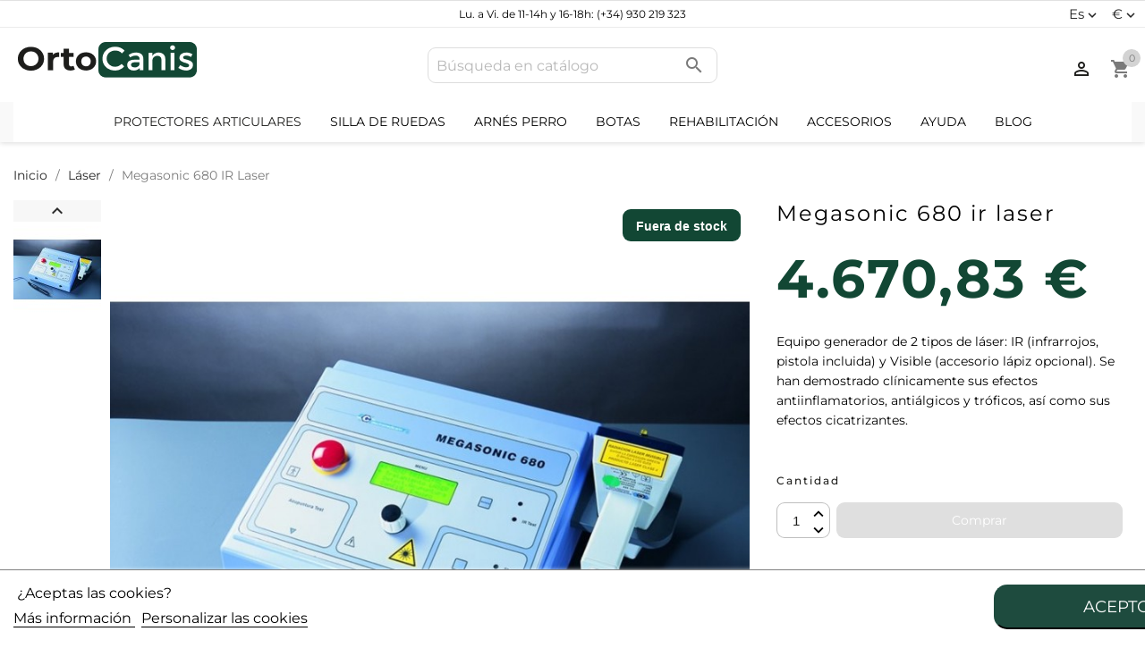

--- FILE ---
content_type: text/html; charset=utf-8
request_url: https://www.ortocanis.com/es/laser/megasonic-680-ir-laser.html
body_size: 30741
content:
<!doctype html>
<html lang="es-ES">

  <head>
    
      
  <meta charset="utf-8">


  <meta http-equiv="x-ua-compatible" content="ie=edge">



  <title>Megasonic 680 IR Laser</title>
  
    
  
  <meta name="description" content="Equipo generador de láser infrarrojos mediante diodo semiconductor en una longitud de onda de 810 NM.">
  <meta name="keywords" content="megasonic,680,laser,láser,veterinario,perro,rehabilitacion,perros,rehabilitación,canina,cicatrizante,antálgia">
        <link rel="canonical" href="https://www.ortocanis.com/es/laser/megasonic-680-ir-laser.html">
  
    
  
  
    <link rel="alternate" href="https://www.ortocanis.com/en/laser/megasonic-680-ir-laser.html" hreflang="x-default">
                              <link rel="alternate" href="https://www.ortocanis.com/es/laser/megasonic-680-ir-laser.html" hreflang="es-es">
                                    <link rel="alternate" href="https://www.ortocanis.com/en/laser/megasonic-680-ir-laser.html" hreflang="en-us">
                                  <link rel="alternate" href="https://www.ortocanis.com/fr/laser/megasonic-680-ir-laser.html" hreflang="fr-fr">
                                  <link rel="alternate" href="https://www.ortocanis.com/pt/laser/megasonic-680-ir-laser.html" hreflang="pt-pt">
                                  <link rel="alternate" href="https://www.ortocanis.com/de/laser/megasonic-680-ir-laser.html" hreflang="de-de">
                                  <link rel="alternate" href="https://www.ortocanis.com/it/laser/megasonic-680-ir-laser.html" hreflang="it-it">
                                    <link rel="alternate" href="https://www.ortocanis.com/ko/laser/megasonic-680-ir-laser.html" hreflang="ko-kp">
                                    <link rel="alternate" href="https://www.ortocanis.com/ca/laser/megasonic-680-ir-laser.html" hreflang="ca-es">
            

  
    <script type="application/ld+json">
  {
    "@context": "https://schema.org",
    "@type": "Organization",
    "name" : "Ortocanis.com",
    "url" : "https://www.ortocanis.com/es/",
          "logo": {
        "@type": "ImageObject",
        "url":"https://www.ortocanis.com/img/logo-1666690178.jpg"
      }
      }
</script>

<script type="application/ld+json">
  {
    "@context": "https://schema.org",
    "@type": "WebPage",
    "isPartOf": {
      "@type": "WebSite",
      "url":  "https://www.ortocanis.com/es/",
      "name": "Ortocanis.com"
    },
    "name": "Megasonic 680 IR Laser",
    "url":  "https://www.ortocanis.com/es/laser/megasonic-680-ir-laser.html"
  }
</script>


  <script type="application/ld+json">
    {
      "@context": "https://schema.org",
      "@type": "BreadcrumbList",
      "itemListElement": [
                  {
            "@type": "ListItem",
            "position": 1,
            "name": "Inicio",
            "item": "https://www.ortocanis.com/es/"
          },                  {
            "@type": "ListItem",
            "position": 2,
            "name": "Láser",
            "item": "https://www.ortocanis.com/es/laser"
          },                  {
            "@type": "ListItem",
            "position": 3,
            "name": "Megasonic 680 IR Laser",
            "item": "https://www.ortocanis.com/es/laser/megasonic-680-ir-laser.html"
          }              ]
    }
  </script>
  
  
  
        <script type="application/ld+json">
  {
    "@context": "https://schema.org/",
    "@type": "Product",
    "name": "Megasonic 680 IR Laser",
    "description": "Equipo generador de láser infrarrojos mediante diodo semiconductor en una longitud de onda de 810 NM.",
    "category": "Láser",
    "image" :"https://www.ortocanis.com/154-home_default/megasonic-680-ir-laser.jpg",    "sku": "ORT068IR",
    "mpn": "ORT068IR"
        ,
    "brand": {
      "@type": "Thing",
      "name": "Ortocanis.com"
    }
            ,
    "weight": {
        "@context": "https://schema.org",
        "@type": "QuantitativeValue",
        "value": "4.000000",
        "unitCode": "kg"
    }
        ,
    "offers": {
      "@type": "Offer",
      "priceCurrency": "EUR",
      "name": "Megasonic 680 IR Laser",
      "price": "4670.83",
      "url": "https://www.ortocanis.com/es/laser/megasonic-680-ir-laser.html",
      "priceValidUntil": "2026-02-05",
              "image": ["https://www.ortocanis.com/154-large_default/megasonic-680-ir-laser.jpg"],
            "sku": "ORT068IR",
      "mpn": "ORT068IR",
                        "availability": "https://schema.org/OutOfStock",
      "seller": {
        "@type": "Organization",
        "name": "Ortocanis.com"
      }
    }
      }
</script>

  
  
    
  

  
    <meta property="og:title" content="Megasonic 680 IR Laser" />
    <meta property="og:description" content="Equipo generador de láser infrarrojos mediante diodo semiconductor en una longitud de onda de 810 NM." />
    <meta property="og:url" content="https://www.ortocanis.com/es/laser/megasonic-680-ir-laser.html" />
    <meta property="og:site_name" content="Ortocanis.com" />
        



  <meta name="viewport" content="width=device-width, initial-scale=1">



  <link rel="icon" type="image/vnd.microsoft.icon" href="https://www.ortocanis.com/img/favicon.ico?17506730321">
  <link rel="shortcut icon" type="image/x-icon" href="https://www.ortocanis.com/img/favicon.ico?17506730321">



    <link rel="stylesheet" href="https://www.ortocanis.com/themes/ortocanis_child/assets/css/_partials/font-colors.css?v=12" type="text/css" media="all">
  <link rel="stylesheet" href="https://www.ortocanis.com/modules/advancedvatmanager/views/css/front.css?v=12" type="text/css" media="all">
  <link rel="stylesheet" href="https://www.ortocanis.com/themes/ortocanis_child/assets/css/theme.css?v=12" type="text/css" media="all">
  <link rel="stylesheet" href="https://www.ortocanis.com/modules/blockreassurance/views/dist/front.css?v=12" type="text/css" media="all">
  <link rel="stylesheet" href="https://www.ortocanis.com/themes/ortocanis_child/modules/ps_searchbar/ps_searchbar.css?v=12" type="text/css" media="all">
  <link rel="stylesheet" href="https://www.ortocanis.com/modules/megaaffiliates/views/css/megaaffiliates.css?v=12" type="text/css" media="all">
  <link rel="stylesheet" href="https://www.ortocanis.com/modules/paypal/views/css/paypal_fo.css?v=12" type="text/css" media="all">
  <link rel="stylesheet" href="https://www.ortocanis.com/modules/estimateddelivery/views/css/estimateddelivery.css?v=12" type="text/css" media="all">
  <link rel="stylesheet" href="https://www.ortocanis.com/modules/estimateddelivery/views/css/font-awesome.css?v=12" type="text/css" media="all">
  <link rel="stylesheet" href="https://www.ortocanis.com/modules/productcomments/views/css/productcomments.css?v=12" type="text/css" media="all">
  <link rel="stylesheet" href="https://www.ortocanis.com/themes/ortocanis_child/modules/ecommsearchbar//views/css/ecommsearchbar.css?v=12" type="text/css" media="all">
  <link rel="stylesheet" href="https://www.ortocanis.com/modules/g_relatedcrosssellingproducts/views/css/front/owl.carousel.min.css?v=12" type="text/css" media="all">
  <link rel="stylesheet" href="https://www.ortocanis.com/modules/g_relatedcrosssellingproducts/views/css/front/owl.theme.default.min.css?v=12" type="text/css" media="all">
  <link rel="stylesheet" href="https://www.ortocanis.com/themes/ortocanis_child/modules/g_relatedcrosssellingproducts/views/css/front/g_relatedcrosssellingproducts.css?v=12" type="text/css" media="all">
  <link rel="stylesheet" href="https://www.ortocanis.com/modules/sequra/views/css/custom.css?v=12" type="text/css" media="all">
  <link rel="stylesheet" href="https://www.ortocanis.com/modules/productlabelsandstickers/views/css/stickers.css?v=12" type="text/css" media="all">
  <link rel="stylesheet" href="https://www.ortocanis.com/modules/lgcookieslaw/views/css/front.css?v=12" type="text/css" media="all">
  <link rel="stylesheet" href="https://www.ortocanis.com/modules/lgcookieslaw/views/css/lgcookieslaw.css?v=12" type="text/css" media="all">
  <link rel="stylesheet" href="https://www.ortocanis.com/js/jquery/ui/themes/base/minified/jquery-ui.min.css?v=12" type="text/css" media="all">
  <link rel="stylesheet" href="https://www.ortocanis.com/themes/ortocanis_child/modules/ecommzoom/views/css/ecommzoom.css?v=12" type="text/css" media="all">
  <link rel="stylesheet" href="https://www.ortocanis.com/js/jquery/ui/themes/base/minified/jquery.ui.theme.min.css?v=12" type="text/css" media="all">
  <link rel="stylesheet" href="https://www.ortocanis.com/js/jquery/plugins/fancybox/jquery.fancybox.css?v=12" type="text/css" media="all">
  <link rel="stylesheet" href="https://www.ortocanis.com/themes/ortocanis_child/modules/ecommbanners/views/css/front/ecommbanners.css?v=12" type="text/css" media="all">
  <link rel="stylesheet" href="https://www.ortocanis.com/themes/ortocanis_child/modules/ecommowlslider/views/css/ecommowlslider.css?v=12" type="text/css" media="all">
  <link rel="stylesheet" href="https://www.ortocanis.com/themes/ortocanis_child/modules/ecommowlslider/views/css/ecommowlslider-custom.css?v=12" type="text/css" media="all">
  <link rel="stylesheet" href="https://www.ortocanis.com/themes/ortocanis_child/modules/iqitmegamenu/views/css/front.css?v=12" type="text/css" media="all">
  <link rel="stylesheet" href="https://www.ortocanis.com/themes/ortocanis_child/modules/ecommproductaddtocartfixed/views/css/ecommproductaddtocartfixed.css?v=12" type="text/css" media="all">
  <link rel="stylesheet" href="https://www.ortocanis.com/themes/ortocanis_child/modules/iqitmegamenu/views/css/iqitmegamenu_s_1.css?v=12" type="text/css" media="all">
  <link rel="stylesheet" href="https://www.ortocanis.com/themes/ortocanis_child/assets/css/_partials/type1/header.css?v=12" type="text/css" media="all">
  <link rel="stylesheet" href="https://www.ortocanis.com/themes/ortocanis_child/assets/css/_partials/type1/product-list.css?v=12" type="text/css" media="all">
  <link rel="stylesheet" href="https://www.ortocanis.com/themes/ortocanis_child/assets/css/_partials/type1/footer.css?v=12" type="text/css" media="all">
  <link rel="stylesheet" href="https://www.ortocanis.com/themes/ortocanis_child/assets/css/_partials/type1/product.css?v=12" type="text/css" media="all">
  <link rel="stylesheet" href="https://www.ortocanis.com/themes/ortocanis_child/modules/prestasmartwishlist/views/css/front/smart_wishlist.css?v=12" type="text/css" media="all">




  

  <script type="text/javascript">
        var added_img = "https:\/\/www.ortocanis.com\/modules\/prestasmartwishlist\/views\/img\/icon5.png";
        var advancedvatmanager = {"admin_ajax_url_advancedvatmanager":"","id_customer":false,"id_customer_field":"customer_address[id_customer]","id_address":false,"vat_number":"customer_address[vat_number]","country_name":"customer_address[id_country]","company":"customer_address[company]","address1":"customer_address[address1]","address2":"customer_address[address2]","postcode":"customer_address[postcode]","city":"customer_address[city]","error_msg":"Error al comprobar el n\u00famero de IVA.","PS1770":true,"controller":"product","ajax_url_addressVAT":"https:\/\/www.ortocanis.com\/es\/module\/advancedvatmanager\/AddressVAT","vat_field":"optional","display_with_company":false,"company_validation":false,"company_validation_address":false,"label":"","legend":"","NOTALLOW_CHECKOUT_WITHOUT_VALIDATION":"1","opc_presteamshop_enabled":true,"price_label_exempt":"","product_action_container":"No se ha encontrado ninguna plantilla para el m\u00f3dulo advancedvatmanager","VOEC_limit":3000,"disable_cart_nonvoec":"0","dniverificator_module_enabled":false,"valid_countries":["1","2","3","236","16","76","74","20","37","193","86","7","8","9","143","26","10","125","131","12","139","13","14","15","17","36","18"]};
        var ecommproductaddtocartfixed_position = "bottom";
        var ecommzoom = {"zoomWindow":"0","zoomMagnifier":"1"};
        var get_params_ecommwpo = "?opt=isolang|es*id_lang|1*controller|product*id_product|50";
        var iqitmegamenu = {"sticky":true,"mobileType":"push","containerSelector":"#wrapper .container"};
        var klCustomer = {"email":null,"firstName":null,"lastName":null};
        var klProduct = {"ProductName":"Megasonic 680 IR Laser","ProductID":50,"SKU":"ORT068IR","Tags":[],"Price":"3860.19","PriceInclTax":"4670.83","SpecialPrice":"4670.83","Categories":["Electroterapia de cl\u00ednicas","L\u00e1ser"],"Image":"https:\/\/www.ortocanis.com\/154-home_default\/megasonic-680-ir-laser.jpg","Link":"https:\/\/www.ortocanis.com\/es\/laser\/megasonic-680-ir-laser.html","ShopID":1,"LangID":1,"eventValue":3860.19};
        var lgcookieslaw_block = false;
        var lgcookieslaw_cookie_name = "__lglaw";
        var lgcookieslaw_position = "2";
        var lgcookieslaw_reload = true;
        var lgcookieslaw_session_time = "31536000";
        var normal_img = "https:\/\/www.ortocanis.com\/modules\/prestasmartwishlist\/views\/img\/icon.png";
        var presta_customer_error = "Please login to add product into wishlist";
        var presta_list_error = "Please provide list name";
        var presta_list_max_error = "You can not create more than 10 wishlist";
        var presta_mylist_url = "https:\/\/www.ortocanis.com\/es\/module\/prestasmartwishlist\/mylist";
        var presta_process_url = "https:\/\/www.ortocanis.com\/es\/module\/prestasmartwishlist\/process";
        var presta_select_error = "Please select products";
        var presta_wishlist_id_product = "50";
        var prestashop = {"cart":{"products":[],"totals":{"total":{"type":"total","label":"Total","amount":0,"value":"0,00\u00a0\u20ac"},"total_including_tax":{"type":"total","label":"Total (impuestos incl.)","amount":0,"value":"0,00\u00a0\u20ac"},"total_excluding_tax":{"type":"total","label":"Total (impuestos excl.)","amount":0,"value":"0,00\u00a0\u20ac"}},"subtotals":{"products":{"type":"products","label":"Subtotal","amount":0,"value":"0,00\u00a0\u20ac"},"discounts":null,"shipping":{"type":"shipping","label":"Transporte","amount":0,"value":""},"tax":null},"products_count":0,"summary_string":"0 art\u00edculos","vouchers":{"allowed":1,"added":[]},"discounts":[],"minimalPurchase":0,"minimalPurchaseRequired":""},"currency":{"id":1,"name":"Euro","iso_code":"EUR","iso_code_num":"978","sign":"\u20ac"},"customer":{"lastname":null,"firstname":null,"email":null,"birthday":null,"newsletter":null,"newsletter_date_add":null,"optin":null,"website":null,"company":null,"siret":null,"ape":null,"is_logged":false,"gender":{"type":null,"name":null},"addresses":[]},"language":{"name":"Espa\u00f1ol (Spanish)","iso_code":"es","locale":"es-ES","language_code":"es","is_rtl":"0","date_format_lite":"d\/m\/Y","date_format_full":"d\/m\/Y H:i:s","id":1},"page":{"title":"","canonical":"https:\/\/www.ortocanis.com\/es\/laser\/megasonic-680-ir-laser.html","meta":{"title":"Megasonic 680 IR Laser","description":"Equipo generador de l\u00e1ser infrarrojos mediante diodo semiconductor en una longitud de onda de 810 NM.","keywords":"megasonic,680,laser,l\u00e1ser,veterinario,perro,rehabilitacion,perros,rehabilitaci\u00f3n,canina,cicatrizante,ant\u00e1lgia","robots":"index"},"page_name":"product","body_classes":{"lang-es":true,"lang-rtl":false,"country-ES":true,"currency-EUR":true,"layout-full-width":true,"page-product":true,"tax-display-disabled":true,"product-id-50":true,"product-Megasonic 680 IR Laser":true,"product-id-category-25":true,"product-id-manufacturer-0":true,"product-id-supplier-0":true,"product-available-for-order":true},"admin_notifications":[]},"shop":{"name":"Ortocanis.com","logo":"https:\/\/www.ortocanis.com\/img\/logo-1666690178.jpg","stores_icon":"https:\/\/www.ortocanis.com\/img\/logo_stores.png","favicon":"https:\/\/www.ortocanis.com\/img\/favicon.ico"},"urls":{"base_url":"https:\/\/www.ortocanis.com\/","current_url":"https:\/\/www.ortocanis.com\/es\/laser\/megasonic-680-ir-laser.html","shop_domain_url":"https:\/\/www.ortocanis.com","img_ps_url":"https:\/\/www.ortocanis.com\/img\/","img_cat_url":"https:\/\/www.ortocanis.com\/img\/c\/","img_lang_url":"https:\/\/www.ortocanis.com\/img\/l\/","img_prod_url":"https:\/\/www.ortocanis.com\/img\/p\/","img_manu_url":"https:\/\/www.ortocanis.com\/img\/m\/","img_sup_url":"https:\/\/www.ortocanis.com\/img\/su\/","img_ship_url":"https:\/\/www.ortocanis.com\/img\/s\/","img_store_url":"https:\/\/www.ortocanis.com\/img\/st\/","img_col_url":"https:\/\/www.ortocanis.com\/img\/co\/","img_url":"https:\/\/www.ortocanis.com\/themes\/ortocanis_child\/assets\/img\/","css_url":"https:\/\/www.ortocanis.com\/themes\/ortocanis_child\/assets\/css\/","js_url":"https:\/\/www.ortocanis.com\/themes\/ortocanis_child\/assets\/js\/","pic_url":"https:\/\/www.ortocanis.com\/upload\/","pages":{"address":"https:\/\/www.ortocanis.com\/es\/direccion","addresses":"https:\/\/www.ortocanis.com\/es\/direcciones","authentication":"https:\/\/www.ortocanis.com\/es\/iniciar-sesion","cart":"https:\/\/www.ortocanis.com\/es\/carrito","category":"https:\/\/www.ortocanis.com\/es\/index.php?controller=category","cms":"https:\/\/www.ortocanis.com\/es\/index.php?controller=cms","contact":"https:\/\/www.ortocanis.com\/es\/contactenos","discount":"https:\/\/www.ortocanis.com\/es\/descuento","guest_tracking":"https:\/\/www.ortocanis.com\/es\/seguimiento-pedido-invitado","history":"https:\/\/www.ortocanis.com\/es\/historial-compra","identity":"https:\/\/www.ortocanis.com\/es\/datos-personales","index":"https:\/\/www.ortocanis.com\/es\/","my_account":"https:\/\/www.ortocanis.com\/es\/mi-cuenta","order_confirmation":"https:\/\/www.ortocanis.com\/es\/confirmacion-pedido","order_detail":"https:\/\/www.ortocanis.com\/es\/index.php?controller=order-detail","order_follow":"https:\/\/www.ortocanis.com\/es\/seguimiento-pedido","order":"https:\/\/www.ortocanis.com\/es\/pedido","order_return":"https:\/\/www.ortocanis.com\/es\/index.php?controller=order-return","order_slip":"https:\/\/www.ortocanis.com\/es\/facturas-abono","pagenotfound":"https:\/\/www.ortocanis.com\/es\/pagina-no-encontrada","password":"https:\/\/www.ortocanis.com\/es\/recuperar-contrasena","pdf_invoice":"https:\/\/www.ortocanis.com\/es\/index.php?controller=pdf-invoice","pdf_order_return":"https:\/\/www.ortocanis.com\/es\/index.php?controller=pdf-order-return","pdf_order_slip":"https:\/\/www.ortocanis.com\/es\/index.php?controller=pdf-order-slip","prices_drop":"https:\/\/www.ortocanis.com\/es\/productos-rebajados","product":"https:\/\/www.ortocanis.com\/es\/index.php?controller=product","search":"https:\/\/www.ortocanis.com\/es\/busqueda?id=%5Bid%5D","sitemap":"https:\/\/www.ortocanis.com\/es\/mapa-del-sitio","stores":"https:\/\/www.ortocanis.com\/es\/tiendas","supplier":"https:\/\/www.ortocanis.com\/es\/proveedores","register":"https:\/\/www.ortocanis.com\/es\/iniciar-sesion?create_account=1","order_login":"https:\/\/www.ortocanis.com\/es\/pedido?login=1"},"alternative_langs":{"es":"https:\/\/www.ortocanis.com\/es\/laser\/megasonic-680-ir-laser.html","en-us":"https:\/\/www.ortocanis.com\/en\/laser\/megasonic-680-ir-laser.html","fr-fr":"https:\/\/www.ortocanis.com\/fr\/laser\/megasonic-680-ir-laser.html","pt-pt":"https:\/\/www.ortocanis.com\/pt\/laser\/megasonic-680-ir-laser.html","de-de":"https:\/\/www.ortocanis.com\/de\/laser\/megasonic-680-ir-laser.html","it-it":"https:\/\/www.ortocanis.com\/it\/laser\/megasonic-680-ir-laser.html","ko":"https:\/\/www.ortocanis.com\/ko\/laser\/megasonic-680-ir-laser.html","ca-es":"https:\/\/www.ortocanis.com\/ca\/laser\/megasonic-680-ir-laser.html"},"theme_assets":"\/themes\/ortocanis_child\/assets\/","actions":{"logout":"https:\/\/www.ortocanis.com\/es\/?mylogout="},"no_picture_image":{"bySize":{"small_default":{"url":"https:\/\/www.ortocanis.com\/img\/p\/es-default-small_default.jpg","width":98,"height":98},"cart_default":{"url":"https:\/\/www.ortocanis.com\/img\/p\/es-default-cart_default.jpg","width":125,"height":125},"home_default":{"url":"https:\/\/www.ortocanis.com\/img\/p\/es-default-home_default.jpg","width":323,"height":323},"home_default_2":{"url":"https:\/\/www.ortocanis.com\/img\/p\/es-default-home_default_2.jpg","width":323,"height":323},"medium_default":{"url":"https:\/\/www.ortocanis.com\/img\/p\/es-default-medium_default.jpg","width":452,"height":452},"large_default":{"url":"https:\/\/www.ortocanis.com\/img\/p\/es-default-large_default.jpg","width":800,"height":800}},"small":{"url":"https:\/\/www.ortocanis.com\/img\/p\/es-default-small_default.jpg","width":98,"height":98},"medium":{"url":"https:\/\/www.ortocanis.com\/img\/p\/es-default-home_default_2.jpg","width":323,"height":323},"large":{"url":"https:\/\/www.ortocanis.com\/img\/p\/es-default-large_default.jpg","width":800,"height":800},"legend":""}},"configuration":{"display_taxes_label":false,"display_prices_tax_incl":true,"is_catalog":false,"show_prices":true,"opt_in":{"partner":false},"quantity_discount":{"type":"discount","label":"Descuento unitario"},"voucher_enabled":1,"return_enabled":0},"field_required":[],"breadcrumb":{"links":[{"title":"Inicio","url":"https:\/\/www.ortocanis.com\/es\/"},{"title":"L\u00e1ser","url":"https:\/\/www.ortocanis.com\/es\/laser"},{"title":"Megasonic 680 IR Laser","url":"https:\/\/www.ortocanis.com\/es\/laser\/megasonic-680-ir-laser.html"}],"count":3},"link":{"protocol_link":"https:\/\/","protocol_content":"https:\/\/"},"time":1768990208,"static_token":"c1618926a4b8bed702f0b90f0628eed2","token":"c1618926a4b8bed702f0b90f0628eed2","debug":false,"modules":{"ecommseo":null}};
        var psr_icon_color = "#1E4B3E";
      </script>



  <script type="text/javascript">
    var ed_hours = 'horas';
    var ed_minutes = 'minutos';
    var ed_and = 'y';
    var ed_refresh = 'Límite de picking alcanzado, por favor refresca el navegador para ver las nuevas opciones';
    var ed_disable_cc = 0;
    /*var ed_has_combi = ; */
    var ed_placement = 50;
    var ed_custom_sel = '.displayProductDeliveryTime';
    var ed_custom_ins = '2';
    var ed_sm = 1;
    var ed_in_modal = 0;
    var front_ajax_url = 'https://www.ortocanis.com/es/module/estimateddelivery/AjaxRefresh?token=c1618926a4b8bed702f0b90f0628eed2';
    var front_ajax_cart_url = 'https://www.ortocanis.com/es/module/estimateddelivery/ajaxcart?token=c1618926a4b8bed702f0b90f0628eed2';
    var ps_version = '17';
    var ed_display_option = 0;
</script>
<script>
var sequraProducts = [];
sequraProducts.push("pp3");
var sequraConfigParams = {
    merchant: "ortocaniscom",
    assetKey: "8FmWhWToxP",
    products: sequraProducts,
    scriptUri: "https://live.sequracdn.com/assets/sequra-checkout.min.js",
    decimalSeparator: ',',
    thousandSeparator: '.',
    locale: 'es',
    currency: 'EUR'
};


(function (i, s, o, g, r, a, m) { i['SequraConfiguration'] = g; i['SequraOnLoad'] = []; i[r] = {}; i[r][a] = function (callback) { i['SequraOnLoad'].push(callback); }; (a = s.createElement(o)), (m = s.getElementsByTagName(o)[0]); a.async = 1; a.src = g.scriptUri; m.parentNode.insertBefore(a, m); })(window, document, 'script', sequraConfigParams, 'Sequra', 'onLoad');

//Helper
var SequraHelper = {
    /**
     * The widgets to be drawn in the page
     */
    widgets: [],

    presets: {
        L: '{"alignment":"left"}',
        R: '{"alignment":"right"}',
        legacy: '{"type":"legacy"}',
        legacyL: '{"type":"legacy","alignment":"left"}',
        legacyR: '{"type":"legacy","alignment":"right"}',
        minimal: '{"type":"text","branding":"none","size":"S","starting-text":"as-low-as"}',
        minimalL: '{"type":"text","branding":"none","size":"S","starting-text":"as-low-as","alignment":"left"}',
        minimalR: '{"type":"text","branding":"none","size":"S","starting-text":"as-low-as","alignment":"right"}'
    },

    getText: function (selector) {
        return selector && document.querySelector(selector) ? document.querySelector(selector).innerText : "0";
    },
    nodeToCents: function (node) {
        return this.textToCents(node ? node.innerText : "0");
    },
    selectorToCents: function (selector) {
        return this.textToCents(SequraHelper.getText(selector));
    },
    textToCents: function (text) {
        text = text.replace(/^\D*/, '').replace(/\D*$/, '');
        if (text.indexOf(sequraConfigParams.decimalSeparator) < 0) {
            text += sequraConfigParams.decimalSeparator + '00';
        }
        return SequraHelper.floatToCents(
            parseFloat(
                text
                    .replace(sequraConfigParams.thousandSeparator, '')
                    .replace(sequraConfigParams.decimalSeparator, '.')
            )
        );
    },
    floatToCents: function (value) {
        return parseInt(value.toFixed(2).replace('.', ''), 10);
    },

    refreshComponents: function () {
        Sequra.onLoad(
            function () {
                Sequra.refreshComponents();
            }
        );
    },

    /**
     * Search for child elements in the parentElem that are targets of the widget
     * @param {object} parentElem DOM element that may contains the widget's targets
        * @param {object} widget  Widget object
        * @param {string} observedAt Unique identifier to avoid fetch the same element multiple times
        * @returns {array} Array of objects containing the target elements and a reference to the widget
        */
    getWidgetTargets: function (parentElem, widget, observedAt) {
        const targets = [];
        const children = parentElem.querySelectorAll(widget.css_sel);
        const productObservedAttr = 'data-sequra-observed-' + widget.product;
        for (const child of children) {
            if (child.getAttribute(productObservedAttr) == observedAt) {
                continue;// skip elements that are already observed in this mutation.
            }
            child.setAttribute(productObservedAttr, observedAt);
            targets.push({ elem: child, widget: widget });
        }
        return targets;
    },

    /**
     * Search for all the targets of the widgets in a parent element
     * @param {object} parentElem DOM element that may contains the widget's targets
        * @param {array} widgets List of widgets to be drawn in the page
        * @param {string} observedAt Unique identifier to avoid fetch the same element multiple times
        * @returns {array} Array of objects containing the target elements and a reference to the widget 
        */
    getWidgetsTargets: function (parentElem, widgets, observedAt) {
        const targets = [];
        for (const widget of widgets) {
            const widgetTargets = this.getWidgetTargets(parentElem, widget, observedAt);
            targets.push(...widgetTargets);
        }
        return targets;
    },

    /**
     * Get an unique identifier to avoid fetch the same element multiple times
     * @returns {number} The current timestamp
        */
    getObservedAt: () => Date.now(),

    /**
     * Paint the widgets in the page and observe the DOM to refresh the widgets when the page changes.
     * @param parentElem The DOM element that contains the promotion widgets
     */
    drawWidgetsOnPage: function () {
        if (!this.widgets.length) {
            return;
        }

        // First, draw the widgets in the page for the first time.
        const widgetsTargets = this.getWidgetsTargets(document, this.widgets, this.getObservedAt());
        widgetsTargets.forEach(({ elem, widget }) => {
            this.drawWidgetOnElement(widget, elem)
        });

        // Then, observe the DOM to refresh the widgets when the page changes.
        const mutationObserver = new MutationObserver((mutations) => {
            const targets = []; // contains the elements that must be refreshed.
            const observedAt = this.getObservedAt();

            for (const mutation of mutations) {
                if (!['childList', 'subtree'].includes(mutation.type)) {
                    continue; // skip mutations that not are changing the DOM.
                }

                const widgetTargets = this.getWidgetsTargets(mutation.target, this.widgets, observedAt)
                targets.push(...widgetTargets);
            }

            mutationObserver.disconnect();// disable the observer to avoid multiple calls to the same function.

            targets.forEach(({ elem, widget }) => this.drawWidgetOnElement(widget, elem)); // draw the widgets.

            mutationObserver.observe(document, { childList: true, subtree: true }); // enable the observer again.
        });

        mutationObserver.observe(document, { childList: true, subtree: true });
    },

    drawWidgetOnElement: function (widget, element) {
        const priceElem = document.querySelector(widget.price_src);
        if (!priceElem) {
            console.error(widget.price_src + ' is not a valid css selector to read the price from, for sequra widget.');
            return;
        }
        const cents = SequraHelper.nodeToCents(priceElem);

        const className = 'sequra-promotion-widget';
        const modifierClassName = className + '--' + widget.product;

        const oldWidget = element.parentNode.querySelector('.' + className + '.' + modifierClassName);		
        if (oldWidget) {
            if (cents == oldWidget.getAttribute('data-amount')) {
                return; // no need to update the widget, the price is the same.
            }

            oldWidget.remove();// remove the old widget to draw a new one.
        }

        const promoWidgetNode = document.createElement('div');
        promoWidgetNode.className = className + ' ' + modifierClassName;
        promoWidgetNode.setAttribute('data-amount', cents);
        promoWidgetNode.setAttribute('data-product', widget.product);
        if (undefined != typeof this.presets[widget.theme]) {
            const theme = this.presets[widget.theme]
            try {
                const attributes = JSON.parse(theme);
                for (var key in attributes) {
                    promoWidgetNode.setAttribute('data-' + key, "" + attributes[key]);
                }
            } catch (e) {
                promoWidgetNode.setAttribute('data-type', 'text');
            }
        }
        if (widget.campaign) {
            promoWidgetNode.setAttribute('data-campaign', widget.campaign);
        }

        if (element.nextSibling) {//Insert after
            element.parentNode.insertBefore(promoWidgetNode, element.nextSibling);
            this.refreshComponents();
        } else {
            element.parentNode.appendChild(promoWidgetNode);
        }
    },

    waitForElememt: function (selector) {
        return new Promise(function (resolve) {
            if (document.querySelector(selector)) {
                return resolve();
            }
            const observer = new MutationObserver(function (mutations) {
                mutations.forEach(function (mutation) {
                    if (!mutation.addedNodes)
                        return;
                    var found = false;
                    mutation.addedNodes.forEach(function (node) {
                        found = found || (node.matches && node.matches(selector));
                    });
                    if (found) {
                        resolve();
                        observer.disconnect();
                    }
                });
            });

            observer.observe(document.body, {
                childList: true,
                subtree: true
            });
        });
    }
};    

</script><meta property="og:image" content="https://www.ortocanis.com/modules/ecommseo/img/opengraph_logo.png"><meta name="twitter:card" content="summary_large_image"><meta name="twitter:site" content="@www.ortocanis.com" /><meta name="twitter:domain" content="www.ortocanis.com"><meta name="twitter:url" content="https://www.ortocanis.com/es/laser/megasonic-680-ir-laser.html"><meta name="twitter:title" content="Megasonic 680 IR Laser"><meta name="twitter:description" content="Equipo generador de láser infrarrojos mediante diodo semiconductor en una longitud de onda de 810 NM."><meta name="twitter:image" content="https://www.ortocanis.com/modules/ecommseo/img/twittertag_logo.png">
<script type="text/javascript" data-keepinline="true">
    var trustpilot_script_url = 'https://invitejs.trustpilot.com/tp.min.js';
    var trustpilot_key = 'VqDw5HWTN217X7mc';
    var trustpilot_widget_script_url = '//widget.trustpilot.com/bootstrap/v5/tp.widget.bootstrap.min.js';
    var trustpilot_integration_app_url = 'https://ecommscript-integrationapp.trustpilot.com';
    var trustpilot_preview_css_url = '//ecommplugins-scripts.trustpilot.com/v2.1/css/preview.min.css';
    var trustpilot_preview_script_url = '//ecommplugins-scripts.trustpilot.com/v2.1/js/preview.min.js';
    var trustpilot_ajax_url = 'https://www.ortocanis.com/es/module/trustpilot/trustpilotajax';
    var user_id = '0';
    var trustpilot_trustbox_settings = {"trustboxes":[{"enabled":"enabled","snippet":"[base64]","customizations":"[base64]","defaults":"[base64]","page":"product","position":"after","corner":"top: #{Y}px; left: #{X}px;","paddingx":"0","paddingy":"0","zindex":"1000","clear":"both","xpaths":"[base64]","sku":"TRUSTPILOT_SKU_VALUE_50,ORT068IR","name":"Megasonic 680 IR Laser","widgetName":"Product Mini MultiSource","repeatable":true,"uuid":"d86d88f8-1d14-0092-34d8-100240f39b99","error":"Your selection is in a form, so it might be not consistent through different pages.","repeatXpath":{"xpathById":{"prefix":"","suffix":""},"xpathFromRoot":{"prefix":"","suffix":""}},"width":"100%","height":"30px","locale":"es-ES","noReviews":true,"fontFamily":"Open Sans"},{"enabled":"enabled","snippet":"[base64]","customizations":"[base64]","defaults":"[base64]","page":"product","position":"before","corner":"top: #{Y}px; left: #{X}px;","paddingx":"0","paddingy":"0","zindex":"0","clear":"both","xpaths":"WyJpZChcIm1haW5cIikvRElWWzJdL0RJVlsxXSIsIi8vRElWW0BjbGFzcz1cImNvbnRhaW5lclwiXSIsIi9IVE1MWzFdL0JPRFlbMV0vTUFJTlsxXS9TRUNUSU9OWzFdL0RJVlsxXS9ESVZbMV0vRElWWzFdL1NFQ1RJT05bMV0vRElWWzJdL0RJVlsxXSJd","sku":"TRUSTPILOT_SKU_VALUE_50,ORT068IR","name":"Megasonic 680 IR Laser","widgetName":"Product Reviews MultiSource SEO","repeatable":true,"uuid":"9576d759-10dc-7ef1-d7ee-f91d9da678ce","error":null,"repeatXpath":{"xpathById":{"prefix":"","suffix":""},"xpathFromRoot":{"prefix":"","suffix":""}},"width":"65%","height":"680px","locale":"en-US","fontFamily":"Montserrat","noReviews":true},{"enabled":"enabled","snippet":"[base64]","customizations":"[base64]","defaults":"[base64]","page":"product","position":"floating","corner":"top: #{Y}px; left: #{X}px;","paddingx":"0","paddingy":"0","zindex":"1000","clear":"both","xpaths":"WyJpZChcIl9kZXNrdG9wX2xvZ29cIikiLCIvL0RJVltAY2xhc3M9XCJjb2wtbWQtMyBoaWRkZW4tbWQtZG93blwiXSIsIi9IVE1MWzFdL0JPRFlbMV0vTUFJTlsxXS9IRUFERVJbMV0vRElWWzJdL0RJVlsxXS9ESVZbMV0vRElWWzFdIl0=","sku":"TRUSTPILOT_SKU_VALUE_50,ORT068IR","name":"Megasonic 680 IR Laser","widgetName":"Micro TrustScore","repeatable":false,"uuid":"90c50890-bdf6-76e5-d6d2-39a437031a11","error":null,"repeatXpath":{"xpathById":{"prefix":"","suffix":""},"xpathFromRoot":{"prefix":"","suffix":""}},"width":"100%","height":"20px","locale":"en-GB"}],"activeTrustbox":0,"pageUrls":{"landing":"https:\/\/www.ortocanis.com\/es\/","category":"https:\/\/www.ortocanis.com\/es\/accesorios-y-recambios","product":"https:\/\/www.ortocanis.com\/es\/protectores-articulares-para-perros\/munequera-perro.html#\/contorno_del_carpo-17_19_cm_talla_l"}};
</script>
<script type="text/javascript" src="/modules/trustpilot/views/js/tp_register.min.js"></script>
<script type="text/javascript" src="/modules/trustpilot/views/js/tp_trustbox.min.js"></script>
<script type="text/javascript" src="/modules/trustpilot/views/js/tp_preview.min.js"></script>

	<script type="text/javascript">
	   var nbProductCart = "0";
	   var favico_front_controller = "https://www.ortocanis.com/es/module/faviconotification/FrontAjaxFaviconotification";
       var BgColor = "#ff0000";
       var TxtColor = "#ffffff";
	</script>




    
    <meta property="og:type" content="product">
            <meta property="og:image" content="https://www.ortocanis.com/154-large_default/megasonic-680-ir-laser.jpg">
    
            <meta property="product:pretax_price:amount" content="3860.19">
        <meta property="product:pretax_price:currency" content="EUR">
        <meta property="product:price:amount" content="4670.83">
        <meta property="product:price:currency" content="EUR">
                <meta property="product:weight:value" content="4.000000">
        <meta property="product:weight:units" content="kg">
    
  </head>

  <body id="product" class="lang-es country-es currency-eur layout-full-width page-product tax-display-disabled product-id-50 product-megasonic-680-ir-laser product-id-category-25 product-id-manufacturer-0 product-id-supplier-0 product-available-for-order">

    
      
    

    <main>
      
              

      <header id="header">
        
                       
  <div class="header-banner">
    <div id="ecommbanners_displayBanner" class="ecommbanners">
	<ul class="htmlcontent clearfix" style="grid-template-columns: repeat(3, 1fr); ">
		
			<li class="htmlcontent-item-1" style="grid-row: span 1; grid-column: span 12;">
					
					
					     
    					    
							<figure>
																											<div class="item-html onlytext">
											<p style="text-align:center;">Lu. a Vi. de 11-14h y 16-18h: (+34) 930 219 323</p>
										</div>
																	
																																		<div id="currency-lang-selectors">
										<div class="lang-selector">
											<div id="_desktop_language_selector">
  <div class="language-selector-wrapper">
    <div class="language-selector dropdown js-dropdown">
      <button data-toggle="dropdown" class="hidden-sm-down btn-unstyle" aria-haspopup="true" aria-expanded="false" aria-label="Selector desplegable de idioma">
        <span class="expand-more">es</span>
        <i class="material-icons expand-more">expand_more</i>
      </button>
      <ul class="dropdown-menu hidden-sm-down" aria-labelledby="language-selector-label">
                  <li  class="current" >
            <a href="https://www.ortocanis.com/es/laser/megasonic-680-ir-laser.html" class="dropdown-item" data-iso-code="es">Español</a>
          </li>
                  <li >
            <a href="https://www.ortocanis.com/en/laser/megasonic-680-ir-laser.html" class="dropdown-item" data-iso-code="en">English</a>
          </li>
                  <li >
            <a href="https://www.ortocanis.com/fr/laser/megasonic-680-ir-laser.html" class="dropdown-item" data-iso-code="fr">Français</a>
          </li>
                  <li >
            <a href="https://www.ortocanis.com/pt/laser/megasonic-680-ir-laser.html" class="dropdown-item" data-iso-code="pt">Português</a>
          </li>
                  <li >
            <a href="https://www.ortocanis.com/de/laser/megasonic-680-ir-laser.html" class="dropdown-item" data-iso-code="de">Deutsch</a>
          </li>
                  <li >
            <a href="https://www.ortocanis.com/it/laser/megasonic-680-ir-laser.html" class="dropdown-item" data-iso-code="it">Italiano</a>
          </li>
                  <li >
            <a href="https://www.ortocanis.com/ko/laser/megasonic-680-ir-laser.html" class="dropdown-item" data-iso-code="ko">한국어</a>
          </li>
                  <li >
            <a href="https://www.ortocanis.com/ca/laser/megasonic-680-ir-laser.html" class="dropdown-item" data-iso-code="ca">Català</a>
          </li>
              </ul>

        <select class="resp-dropdown-menu link hidden-md-up" aria-labelledby="language-selector-label">
                            <option value="https://www.ortocanis.com/es/laser/megasonic-680-ir-laser.html" selected="selected" data-iso-code="es">
                    es
                </option>
                            <option value="https://www.ortocanis.com/en/laser/megasonic-680-ir-laser.html" data-iso-code="en">
                    en
                </option>
                            <option value="https://www.ortocanis.com/fr/laser/megasonic-680-ir-laser.html" data-iso-code="fr">
                    fr
                </option>
                            <option value="https://www.ortocanis.com/pt/laser/megasonic-680-ir-laser.html" data-iso-code="pt">
                    pt
                </option>
                            <option value="https://www.ortocanis.com/de/laser/megasonic-680-ir-laser.html" data-iso-code="de">
                    de
                </option>
                            <option value="https://www.ortocanis.com/it/laser/megasonic-680-ir-laser.html" data-iso-code="it">
                    it
                </option>
                            <option value="https://www.ortocanis.com/ko/laser/megasonic-680-ir-laser.html" data-iso-code="ko">
                    ko
                </option>
                            <option value="https://www.ortocanis.com/ca/laser/megasonic-680-ir-laser.html" data-iso-code="ca">
                    ca
                </option>
                    </select>
    </div>
  </div>
</div>

										</div>
										<div class="currency-selector">
											<div id="_desktop_currency_selector">
  <div class="currency-selector dropdown js-dropdown">
    <span id="currency-selector-label">Moneda:</span>
    <button data-toggle="dropdown" class="hidden-sm-down btn-unstyle" aria-haspopup="true" aria-expanded="false" aria-label="Selector desplegable de moneda">
      <span class="expand-more _gray-darker"> €</span>
      <i class="material-icons expand-more">expand_more</i>
    </button>
    <ul class="dropdown-menu hidden-sm-down" aria-labelledby="currency-selector-label">
              <li >
          <a title="Corona Checa" href="https://www.ortocanis.com/es/laser/megasonic-680-ir-laser.html?SubmitCurrency=1&amp;id_currency=7" class="dropdown-item">CZK Kč</a>
        </li>
              <li  class="current" >
          <a title="Euro" href="https://www.ortocanis.com/es/laser/megasonic-680-ir-laser.html?SubmitCurrency=1&amp;id_currency=1" class="dropdown-item">EUR €</a>
        </li>
              <li >
          <a title="Libra esterlina" href="https://www.ortocanis.com/es/laser/megasonic-680-ir-laser.html?SubmitCurrency=1&amp;id_currency=4" class="dropdown-item">GBP £</a>
        </li>
              <li >
          <a title="Won surcoreano" href="https://www.ortocanis.com/es/laser/megasonic-680-ir-laser.html?SubmitCurrency=1&amp;id_currency=3" class="dropdown-item">KRW ₩</a>
        </li>
              <li >
          <a title="Peso mexicano" href="https://www.ortocanis.com/es/laser/megasonic-680-ir-laser.html?SubmitCurrency=1&amp;id_currency=5" class="dropdown-item">MXN $</a>
        </li>
              <li >
          <a title="Esloti" href="https://www.ortocanis.com/es/laser/megasonic-680-ir-laser.html?SubmitCurrency=1&amp;id_currency=6" class="dropdown-item">PLN zł</a>
        </li>
              <li >
          <a title="Dólar estadounidense" href="https://www.ortocanis.com/es/laser/megasonic-680-ir-laser.html?SubmitCurrency=1&amp;id_currency=2" class="dropdown-item">USD $</a>
        </li>
          </ul>
    <select class="resp-dropdown-menu link hidden-md-up" aria-labelledby="currency-selector-label">
              <option value="https://www.ortocanis.com/es/laser/megasonic-680-ir-laser.html?SubmitCurrency=1&amp;id_currency=7">CZK Kč</option>
              <option value="https://www.ortocanis.com/es/laser/megasonic-680-ir-laser.html?SubmitCurrency=1&amp;id_currency=1" selected="selected">EUR €</option>
              <option value="https://www.ortocanis.com/es/laser/megasonic-680-ir-laser.html?SubmitCurrency=1&amp;id_currency=4">GBP £</option>
              <option value="https://www.ortocanis.com/es/laser/megasonic-680-ir-laser.html?SubmitCurrency=1&amp;id_currency=3">KRW ₩</option>
              <option value="https://www.ortocanis.com/es/laser/megasonic-680-ir-laser.html?SubmitCurrency=1&amp;id_currency=5">MXN $</option>
              <option value="https://www.ortocanis.com/es/laser/megasonic-680-ir-laser.html?SubmitCurrency=1&amp;id_currency=6">PLN zł</option>
              <option value="https://www.ortocanis.com/es/laser/megasonic-680-ir-laser.html?SubmitCurrency=1&amp;id_currency=2">USD $</option>
          </select>
  </div>
</div>

										</div>
									</div>
															</figure>

    						    														</li>
			</ul>
</div>
	<div class="clearfix"></div>

  </div>



  <nav class="header-nav">
    <div class="container">
      <div class="row">
        <div class="hidden-md-down">
          <div class="col-md-5 col-xs-12">
            
          </div>
          <div class="col-md-7 right-nav">
              
          </div>
        </div>
        <div class="hidden-lg-up text-sm-center mobile">
                    <div class="item" id="_mobile_iqitmenu"></div>

          <div class="subelements">
              <div class="top-logo" id="_mobile_logo"></div>

              <div class="rightelements">
                  <div class="item presta-nav1-wishlist-btn" id="_mobile_wihslist"></div>
                  <div class="item" id="_mobile_search"></div>
                  <div class="item" id="_mobile_user_info"></div>
                  <div class="item" id="_mobile_cart"></div>
              </div>
          </div>

        </div>
      </div>
    </div>
  </nav>



  <div class="header-top">
    <div class="container header-top-container">
       <div class="row">
        <div class="col-md-3 hidden-md-down" id="_desktop_logo">
                                    
  <a href="https://www.ortocanis.com/es/">
    <img
      class="logo img-fluid"
      src="https://www.ortocanis.com/img/logo-1666690178.jpg"
      alt="Ortocanis.com"
      loading="lazy"
      width="200"
      height="52">
  </a>

                              </div>
         <div class="header-top-center col-md-6 col-sm-12 position-static">
           
<div id="_desktop_search">
	<i class="material-icons fakesearch hidden-lg-up" aria-hidden="true">search</i>
	<div id="search_widget" class="search-widgets" data-search-controller-url="//www.ortocanis.com/es/busqueda?id=%5Bid%5D">
		<form method="get" action="//www.ortocanis.com/es/busqueda?id=%5Bid%5D">
			<input type="hidden" name="controller" value="search">
			<i class="material-icons search" aria-hidden="true">search</i>
			<input type="text" name="s" value="" placeholder="Búsqueda en catálogo" aria-label="Buscar">
			<i class="material-icons clear" aria-hidden="true">clear</i>
		</form>
	</div>

	<div id="content_search">
		<div class="header_searchbar">
			<p class="searchbar_items">Resultados: <span class="items_show"></span> de <span class="total_items"></span> producto(s) - <strong class="link_allresult"></strong></p>
			<button type="button" class="close"><span aria-hidden="true">×</span></button>
		</div>
		<div class="result_searchbar"></div>
		<div class="allresult_searchbar"></div>
	</div>

</div>


         </div>
        <div class="header-top-right col-md-3 col-sm-12 position-static">
          <div id="_desktop_user_info">
    <div class="user-info">
                    <a
                    href="https://www.ortocanis.com/es/mi-cuenta"
                    title="Acceda a su cuenta de cliente"
                    rel="nofollow"
            >
                <i class="material-icons">&#xE7FF;</i>
                            </a>
            </div>
</div>


<section class="lateral-popup">
    <span class="close-popup"></span>

    <span class="title-popup">
         Mi cuenta    </span>

    <div class="myaccountlateral">
                    <form id="login-form-popup" action="https://www.ortocanis.com/es/iniciar-sesion?back=my-account" method="post">
                <div class="no-account">
                    <span class="login-label">Iniciar sesión</span>
                    <a href="https://www.ortocanis.com/es/iniciar-sesion?create_account=1&back=my-account" data-link-action="display-register-form" title="Crear cuenta nueva">
                        ¿Todavía no tienes cuenta? <u>Registrarme</u>
                    </a>
                </div>
                <section>
                    <input type="hidden" name="back" value="my-account">
                    <div class="form-group">
                        <div class="containerinputs">
                            <label for="inp" class="form-control-label inp">
                                <input class="form-control" name="email" type="email" value="" required="" placeholder="Email">
                            </label>
                        </div>
                        <div class="form-control-comment">
                        </div>
                    </div>
                    <div class="form-group">
                        <div class="input-group js-parent-focus containerinputs">
                            <label for="inp" class="form-control-label inp">
                                <input class="form-control js-child-focus js-visible-password" name="password" type="password" value="" pattern=".{5,}" required="" placeholder="Contraseña">
                            </label>



                        </div>
                        <div class="form-control-comment">
                        </div>
                    </div>
                </section>
                <footer class="form-footer clearfix">
                                        <div class="clearfix"></div>
                    <input type="hidden" name="submitLogin" value="1">
                    <button id="submit-login" class="btn btn-primary" data-link-action="sign-in" type="submit" title="Iniciar sesión">
                        Iniciar sesión
                    </button>
                    <div class="forgot-password">
                        <a href="https://www.ortocanis.com/es/recuperar-contrasena" rel="nofollow" title="Recuperar contraseña">¿Has olvidado tu contraseña?</a>
                    </div>
                </footer>
            </form>
            
                
            
            </div>

</section>
<div id="_desktop_cart">
  <div class="blockcart cart-preview inactive" data-refresh-url="//www.ortocanis.com/es/module/ps_shoppingcart/ajax">
    <div class="header">
              <i class="material-icons shopping-cart" aria-hidden="true">shopping_cart</i>
               <span class="cart-products-count">0</span>
          </div>
  </div>

    <section class="lateral-popup">
        <span class="close-popup"></span>
                    <div class="empty_cart">
                <span>Su carrito está vacío</span>
            </div>
                    </div>
    </section>
</div>
<div class="overlay-lateral-popup" onclick="$('.close-popup').click(); return false;"></div>

        </div>
      </div>
    </div>
    	<div class="container container-iqit-menu">
	<div  class="iqitmegamenu-wrapper cbp-hor-width-1 iqitmegamenu-all clearfix">
		<div id="iqitmegamenu-horizontal" class="iqitmegamenu  cbp-nosticky  cbp-sticky-transparent" role="navigation">
			<div class="container">

								
				<nav id="cbp-hrmenu" class="cbp-hrmenu cbp-horizontal cbp-hrsub-narrow   cbp-fade-slide-bottom    cbp-submenu-notarrowed  cbp-submenu-notarrowed  cbp-menu-centered ">
					<ul>
						
						<li id="cbp-hrmenu-tab-11" class="cbp-hrmenu-tab cbp-hrmenu-tab-11  cbp-has-submeu">
	<a href="https://www.ortocanis.com/es/protectores-articulares-para-perros" >

								<span class="cbp-tab-title">
								Protectores Articulares <i class="fa fa-angle-down cbp-submenu-aindicator"></i></span>
														</a>
														<div class="cbp-hrsub col-xs-12">
								<div class="cbp-triangle-container"><div class="cbp-triangle-top"></div><div class="cbp-triangle-top-back"></div></div>
								<div class="cbp-hrsub-inner">
																		
																																	



<div class="row menu_row menu-element  first_rows menu-element-id-1">
                

                                                



    <div class="col-xs-3 cbp-menu-column cbp-menu-element menu-element-id-2 ">
        <div class="cbp-menu-column-inner">
                        
                
                
                    
                                                    <div class="row cbp-categories-row">
                                                                                                            <div class="col-xs-12">
                                            <div class="cbp-category-link-w">
                                                <a href="https://www.ortocanis.com/es/pata-delantera-perro" class="cbp-column-title cbp-category-title">
                                                    <img loading="lazy" src="https://www.ortocanis.com/c/30-small_default/pata-delantera-perro.jpg"
                                                        alt="Pata delantera perro"/>
                                                    <span>Pata delantera perro</span>
                                                </a>
                                                                                            </div>
                                        </div>
                                                                                                </div>
                                            
                
            

            
            </div>    </div>
                                    



    <div class="col-xs-3 cbp-menu-column cbp-menu-element menu-element-id-3 ">
        <div class="cbp-menu-column-inner">
                        
                
                
                    
                                                    <div class="row cbp-categories-row">
                                                                                                            <div class="col-xs-12">
                                            <div class="cbp-category-link-w">
                                                <a href="https://www.ortocanis.com/es/pata-trasera-del-perro" class="cbp-column-title cbp-category-title">
                                                    <img loading="lazy" src="https://www.ortocanis.com/c/32-small_default/pata-trasera-del-perro.jpg"
                                                        alt="Pata trasera del perro"/>
                                                    <span>Pata trasera del perro</span>
                                                </a>
                                                                                            </div>
                                        </div>
                                                                                                </div>
                                            
                
            

            
            </div>    </div>
                                    



    <div class="col-xs-3 cbp-menu-column cbp-menu-element menu-element-id-4 ">
        <div class="cbp-menu-column-inner">
                        
                
                
                    
                                                    <div class="row cbp-categories-row">
                                                                                                            <div class="col-xs-12">
                                            <div class="cbp-category-link-w">
                                                <a href="https://www.ortocanis.com/es/espalda-" class="cbp-column-title cbp-category-title">
                                                    <img loading="lazy" src="https://www.ortocanis.com/c/33-small_default/espalda-.jpg"
                                                        alt="Espalda"/>
                                                    <span>Espalda</span>
                                                </a>
                                                                                            </div>
                                        </div>
                                                                                                </div>
                                            
                
            

            
            </div>    </div>
                                    



    <div class="col-xs-3 cbp-menu-column cbp-menu-element menu-element-id-5 ">
        <div class="cbp-menu-column-inner">
                        
                
                
                    
                                                    <div class="row cbp-categories-row">
                                                                                                            <div class="col-xs-12">
                                            <div class="cbp-category-link-w">
                                                <a href="https://www.ortocanis.com/es/protectores-articulares-a-medida-ortocanis" class="cbp-column-title cbp-category-title">
                                                    <img loading="lazy" src="https://www.ortocanis.com/c/49-small_default/protectores-articulares-a-medida-ortocanis.jpg"
                                                        alt="Protectores articulares a medida Ortocanis"/>
                                                    <span>Protectores articulares a medida Ortocanis</span>
                                                </a>
                                                                                            </div>
                                        </div>
                                                                                                </div>
                                            
                
            

            
            </div>    </div>
                            
                </div>
																					
																										</div>
							</div>
													</li>
						
						<li id="cbp-hrmenu-tab-3" class="cbp-hrmenu-tab cbp-hrmenu-tab-3  cbp-has-submeu">
	<a href="https://www.ortocanis.com/es/silla-de-ruedas-para-perros" >

								<span class="cbp-tab-title">
								Silla De Ruedas <i class="fa fa-angle-down cbp-submenu-aindicator"></i></span>
														</a>
														<div class="cbp-hrsub col-xs-12">
								<div class="cbp-triangle-container"><div class="cbp-triangle-top"></div><div class="cbp-triangle-top-back"></div></div>
								<div class="cbp-hrsub-inner">
																		
																																	



<div class="row menu_row menu-element  first_rows menu-element-id-1">
                

                                                



    <div class="col-xs-4 cbp-menu-column cbp-menu-element menu-element-id-2 ">
        <div class="cbp-menu-column-inner">
                        
                
                
                    
                                                    <div class="row cbp-categories-row">
                                                                                                            <div class="col-xs-12">
                                            <div class="cbp-category-link-w">
                                                <a href="https://www.ortocanis.com/es/comprar" class="cbp-column-title cbp-category-title">
                                                    <img loading="lazy" src="https://www.ortocanis.com/c/66-small_default/comprar.jpg"
                                                        alt="Comprar"/>
                                                    <span>Comprar</span>
                                                </a>
                                                                                            </div>
                                        </div>
                                                                                                </div>
                                            
                
            

            
            </div>    </div>
                                    



    <div class="col-xs-4 cbp-menu-column cbp-menu-element menu-element-id-3 ">
        <div class="cbp-menu-column-inner">
                        
                
                
                    
                                                    <div class="row cbp-categories-row">
                                                                                                            <div class="col-xs-12">
                                            <div class="cbp-category-link-w">
                                                <a href="https://www.ortocanis.com/es/alquiler" class="cbp-column-title cbp-category-title">
                                                    <img loading="lazy" src="https://www.ortocanis.com/c/65-small_default/alquiler.jpg"
                                                        alt="Alquiler"/>
                                                    <span>Alquiler</span>
                                                </a>
                                                                                            </div>
                                        </div>
                                                                                                </div>
                                            
                
            

            
            </div>    </div>
                                    



    <div class="col-xs-4 cbp-menu-column cbp-menu-element menu-element-id-4 ">
        <div class="cbp-menu-column-inner">
                        
                
                
                    
                                                    <div class="row cbp-categories-row">
                                                                                                            <div class="col-xs-12">
                                            <div class="cbp-category-link-w">
                                                <a href="https://www.ortocanis.com/es/accesorios-y-recambios" class="cbp-column-title cbp-category-title">
                                                    <img loading="lazy" src="https://www.ortocanis.com/c/22-small_default/accesorios-y-recambios.jpg"
                                                        alt="Accesorios y recambios"/>
                                                    <span>Accesorios y recambios</span>
                                                </a>
                                                                                            </div>
                                        </div>
                                                                                                </div>
                                            
                
            

            
            </div>    </div>
                            
                </div>
																					
																										</div>
							</div>
													</li>
						
						<li id="cbp-hrmenu-tab-4" class="cbp-hrmenu-tab cbp-hrmenu-tab-4 ">
	<a href="https://www.ortocanis.com/es/arnes-para-perro" >

								<span class="cbp-tab-title">
								Arnés Perro</span>
														</a>
													</li>
						
						<li id="cbp-hrmenu-tab-5" class="cbp-hrmenu-tab cbp-hrmenu-tab-5 ">
	<a href="https://www.ortocanis.com/es/botas-para-perros" >

								<span class="cbp-tab-title">
								Botas</span>
														</a>
													</li>
						
						<li id="cbp-hrmenu-tab-6" class="cbp-hrmenu-tab cbp-hrmenu-tab-6  cbp-has-submeu">
	<a href="https://www.ortocanis.com/es/material-rehabilitacion" >

								<span class="cbp-tab-title">
								Rehabilitación <i class="fa fa-angle-down cbp-submenu-aindicator"></i></span>
														</a>
														<div class="cbp-hrsub col-xs-12">
								<div class="cbp-triangle-container"><div class="cbp-triangle-top"></div><div class="cbp-triangle-top-back"></div></div>
								<div class="cbp-hrsub-inner">
																		
																																	



<div class="row menu_row menu-element  first_rows menu-element-id-1">
                

                                                



    <div class="col-xs-2 cbp-menu-column cbp-menu-element menu-element-id-2 ">
        <div class="cbp-menu-column-inner">
                        
                
                
                    
                                                    <div class="row cbp-categories-row">
                                                                                                            <div class="col-xs-12">
                                            <div class="cbp-category-link-w">
                                                <a href="https://www.ortocanis.com/es/recuperacion-fuerza-y-equilibrio" class="cbp-column-title cbp-category-title">
                                                    <img loading="lazy" src="https://www.ortocanis.com/c/34-small_default/recuperacion-fuerza-y-equilibrio.jpg"
                                                        alt="Recuperación fuerza y equilibrio"/>
                                                    <span>Recuperación fuerza y equilibrio</span>
                                                </a>
                                                                                            </div>
                                        </div>
                                                                                                </div>
                                            
                
            

            
            </div>    </div>
                                    



    <div class="col-xs-2 cbp-menu-column cbp-menu-element menu-element-id-3 ">
        <div class="cbp-menu-column-inner">
                        
                
                
                    
                                                    <div class="row cbp-categories-row">
                                                                                                            <div class="col-xs-12">
                                            <div class="cbp-category-link-w">
                                                <a href="https://www.ortocanis.com/es/vendajes" class="cbp-column-title cbp-category-title">
                                                    <img loading="lazy" src="https://www.ortocanis.com/c/35-small_default/vendajes.jpg"
                                                        alt="Vendajes"/>
                                                    <span>Vendajes</span>
                                                </a>
                                                                                            </div>
                                        </div>
                                                                                                </div>
                                            
                
            

            
            </div>    </div>
                                    



    <div class="col-xs-2 cbp-menu-column cbp-menu-element menu-element-id-4 ">
        <div class="cbp-menu-column-inner">
                        
                
                
                    
                                                    <div class="row cbp-categories-row">
                                                                                                            <div class="col-xs-12">
                                            <div class="cbp-category-link-w">
                                                <a href="https://www.ortocanis.com/es/colchonetas" class="cbp-column-title cbp-category-title">
                                                    <img loading="lazy" src="https://www.ortocanis.com/c/36-small_default/colchonetas.jpg"
                                                        alt="Colchonetas"/>
                                                    <span>Colchonetas</span>
                                                </a>
                                                                                            </div>
                                        </div>
                                                                                                </div>
                                            
                
            

            
            </div>    </div>
                                    



    <div class="col-xs-2 cbp-menu-column cbp-menu-element menu-element-id-5 ">
        <div class="cbp-menu-column-inner">
                        
                
                
                    
                                                    <div class="row cbp-categories-row">
                                                                                                            <div class="col-xs-12">
                                            <div class="cbp-category-link-w">
                                                <a href="https://www.ortocanis.com/es/masajeadores" class="cbp-column-title cbp-category-title">
                                                    <img loading="lazy" src="https://www.ortocanis.com/c/37-small_default/masajeadores.jpg"
                                                        alt="Masajeadores"/>
                                                    <span>Masajeadores</span>
                                                </a>
                                                                                            </div>
                                        </div>
                                                                                                </div>
                                            
                
            

            
            </div>    </div>
                                    



    <div class="col-xs-2 cbp-menu-column cbp-menu-element menu-element-id-6 ">
        <div class="cbp-menu-column-inner">
                        
                
                
                    
                                                    <div class="row cbp-categories-row">
                                                                                                            <div class="col-xs-12">
                                            <div class="cbp-category-link-w">
                                                <a href="https://www.ortocanis.com/es/terapias-de-frio-calor" class="cbp-column-title cbp-category-title">
                                                    <img loading="lazy" src="https://www.ortocanis.com/c/38-small_default/terapias-de-frio-calor.jpg"
                                                        alt="Terapias de frío/calor"/>
                                                    <span>Terapias de frío/calor</span>
                                                </a>
                                                                                            </div>
                                        </div>
                                                                                                </div>
                                            
                
            

            
            </div>    </div>
                                    



    <div class="col-xs-2 cbp-menu-column cbp-menu-element menu-element-id-7 ">
        <div class="cbp-menu-column-inner">
                        
                
                
                    
                                                    <div class="row cbp-categories-row">
                                                                                                            <div class="col-xs-12">
                                            <div class="cbp-category-link-w">
                                                <a href="https://www.ortocanis.com/es/circuitos-de-rehabilitacion" class="cbp-column-title cbp-category-title">
                                                    <img loading="lazy" src="https://www.ortocanis.com/c/39-small_default/circuitos-de-rehabilitacion.jpg"
                                                        alt="Circuitos de rehabilitación"/>
                                                    <span>Circuitos de rehabilitación</span>
                                                </a>
                                                                                            </div>
                                        </div>
                                                                                                </div>
                                            
                
            

            
            </div>    </div>
                            
                </div>
																					
																										</div>
							</div>
													</li>
						
						<li id="cbp-hrmenu-tab-7" class="cbp-hrmenu-tab cbp-hrmenu-tab-7  cbp-has-submeu">
	<a href="https://www.ortocanis.com/es/accesorios-perro-discapacitado" >

								<span class="cbp-tab-title">
								Accesorios <i class="fa fa-angle-down cbp-submenu-aindicator"></i></span>
														</a>
														<div class="cbp-hrsub col-xs-12">
								<div class="cbp-triangle-container"><div class="cbp-triangle-top"></div><div class="cbp-triangle-top-back"></div></div>
								<div class="cbp-hrsub-inner">
																		
																																	



<div class="row menu_row menu-element  first_rows menu-element-id-1">
                

                                                



    <div class="col-xs-3 cbp-menu-column cbp-menu-element menu-element-id-2 ">
        <div class="cbp-menu-column-inner">
                        
                
                
                    
                                                    <div class="row cbp-categories-row">
                                                                                                            <div class="col-xs-12">
                                            <div class="cbp-category-link-w">
                                                <a href="https://www.ortocanis.com/es/ayudas-en-el-hogar" class="cbp-column-title cbp-category-title">
                                                    <img loading="lazy" src="https://www.ortocanis.com/c/40-small_default/ayudas-en-el-hogar.jpg"
                                                        alt="Ayudas en el hogar"/>
                                                    <span>Ayudas en el hogar</span>
                                                </a>
                                                                                            </div>
                                        </div>
                                                                                                </div>
                                            
                
            

            
            </div>    </div>
                                    



    <div class="col-xs-3 cbp-menu-column cbp-menu-element menu-element-id-3 ">
        <div class="cbp-menu-column-inner">
                        
                
                
                    
                                                    <div class="row cbp-categories-row">
                                                                                                            <div class="col-xs-12">
                                            <div class="cbp-category-link-w">
                                                <a href="https://www.ortocanis.com/es/tiempo-libre-y-viajes" class="cbp-column-title cbp-category-title">
                                                    <img loading="lazy" src="https://www.ortocanis.com/c/41-small_default/tiempo-libre-y-viajes.jpg"
                                                        alt="Transporte y entrenamiento"/>
                                                    <span>Transporte y entrenamiento</span>
                                                </a>
                                                                                            </div>
                                        </div>
                                                                                                </div>
                                            
                
            

            
            </div>    </div>
                            
                </div>
																					
																										</div>
							</div>
													</li>
						
						<li id="cbp-hrmenu-tab-8" class="cbp-hrmenu-tab cbp-hrmenu-tab-8 ">
	<a href="https://www.ortocanis.com/es/faqs/" >

								<span class="cbp-tab-title">
								Ayuda</span>
														</a>
													</li>
						
						<li id="cbp-hrmenu-tab-10" class="cbp-hrmenu-tab cbp-hrmenu-tab-10 ">
	<a href="https://www.ortocanis.com/blog/" >

								<span class="cbp-tab-title">
								Blog</span>
														</a>
													</li>
											</ul>
				</nav>



			</div>




			<div id="_desktop_iqitmenu">
				<div id="iqitmegamenu-mobile">

					<div id="iqitmegamenu-shower" class="clearfix">
						<i class="material-icons d-inline">&#xE5D2;</i>
					</div>
					<div id="iqitmegamenu-mobile-content">
					<div class="cbp-mobilesubmenu">

						<ul id="iqitmegamenu-accordion" class="cbp-spmenu cbp-spmenu-vertical cbp-spmenu-left">
							<li class="logo">
								
  <a href="https://www.ortocanis.com/es/">
    <img
      class="logo img-fluid"
      src="https://www.ortocanis.com/img/logo-1666690178.jpg"
      alt="Ortocanis.com"
      loading="lazy"
      width="200"
      height="52">
  </a>

								<div id="cbp-spmenu-overlay" class="cbp-spmenu-overlay"><div id="cbp-close-mobile" class="close-btn-ui"><span class="closetxt">Men&uacute;</span> <i class="material-icons d-inline">close</i></div></div>							</li>
							


	
	<li><div class="responsiveInykator"><i class="material-icons d-inline">arrow_forward_ios</i></div><a href="https://www.ortocanis.com/es/protectores-articulares-para-perros">Protectores articulares para perros</a>
	<ul><li class="goparent"><span>Protectores articulares para perros</span> <i class="material-icons d-inline">arrow_back_ios</i></li><li><a href="https://www.ortocanis.com/es/espalda-">Espalda</a></li><li><a href="https://www.ortocanis.com/es/pata-delantera-perro">Pata delantera perro</a></li><li><a href="https://www.ortocanis.com/es/pata-trasera-del-perro">Pata trasera del perro</a></li><li><a href="https://www.ortocanis.com/es/protectores-articulares-a-medida-ortocanis">Protectores articulares a medida Ortocanis</a></li></ul></li><li><a href="https://www.ortocanis.com/es/silla-de-ruedas-para-perros">Silla de ruedas para perros</a></li><li><a href="https://www.ortocanis.com/es/arnes-para-perro">Arnés para perro</a></li><li><a href="https://www.ortocanis.com/es/botas-para-perros">Botas para perros</a></li><li><div class="responsiveInykator"><i class="material-icons d-inline">arrow_forward_ios</i></div><a href="https://www.ortocanis.com/es/material-rehabilitacion">Rehabilitación</a>
	<ul><li class="goparent"><span>Rehabilitación</span> <i class="material-icons d-inline">arrow_back_ios</i></li><li><a href="https://www.ortocanis.com/es/recuperacion-fuerza-y-equilibrio">Recuperación fuerza y equilibrio</a></li><li><a href="https://www.ortocanis.com/es/vendajes">Vendajes</a></li><li><a href="https://www.ortocanis.com/es/colchonetas">Colchonetas</a></li><li><a href="https://www.ortocanis.com/es/masajeadores">Masajeadores</a></li><li><a href="https://www.ortocanis.com/es/terapias-de-frio-calor">Terapias de frío/calor</a></li><li><a href="https://www.ortocanis.com/es/circuitos-de-rehabilitacion">Circuitos de rehabilitación</a></li></ul></li><li><div class="responsiveInykator"><i class="material-icons d-inline">arrow_forward_ios</i></div><a href="https://www.ortocanis.com/es/accesorios-perro-discapacitado">Accesorios</a>
	<ul><li class="goparent"><span>Accesorios</span> <i class="material-icons d-inline">arrow_back_ios</i></li><li><a href="https://www.ortocanis.com/es/ayudas-en-el-hogar">Ayudas en el hogar</a></li><li><a href="https://www.ortocanis.com/es/tiempo-libre-y-viajes">Transporte y entrenamiento</a></li></ul></li><li><a href="https://www.ortocanis.com/es/faqs/">Ayuda</a></li>
							<li class="bottom extrabottom">
								<div id="_desktop_language_selector">
  <div class="language-selector-wrapper">
    <div class="language-selector dropdown js-dropdown">
      <button data-toggle="dropdown" class="hidden-sm-down btn-unstyle" aria-haspopup="true" aria-expanded="false" aria-label="Selector desplegable de idioma">
        <span class="expand-more">es</span>
        <i class="material-icons expand-more">expand_more</i>
      </button>
      <ul class="dropdown-menu hidden-sm-down" aria-labelledby="language-selector-label">
                  <li  class="current" >
            <a href="https://www.ortocanis.com/es/laser/megasonic-680-ir-laser.html" class="dropdown-item" data-iso-code="es">Español</a>
          </li>
                  <li >
            <a href="https://www.ortocanis.com/en/laser/megasonic-680-ir-laser.html" class="dropdown-item" data-iso-code="en">English</a>
          </li>
                  <li >
            <a href="https://www.ortocanis.com/fr/laser/megasonic-680-ir-laser.html" class="dropdown-item" data-iso-code="fr">Français</a>
          </li>
                  <li >
            <a href="https://www.ortocanis.com/pt/laser/megasonic-680-ir-laser.html" class="dropdown-item" data-iso-code="pt">Português</a>
          </li>
                  <li >
            <a href="https://www.ortocanis.com/de/laser/megasonic-680-ir-laser.html" class="dropdown-item" data-iso-code="de">Deutsch</a>
          </li>
                  <li >
            <a href="https://www.ortocanis.com/it/laser/megasonic-680-ir-laser.html" class="dropdown-item" data-iso-code="it">Italiano</a>
          </li>
                  <li >
            <a href="https://www.ortocanis.com/ko/laser/megasonic-680-ir-laser.html" class="dropdown-item" data-iso-code="ko">한국어</a>
          </li>
                  <li >
            <a href="https://www.ortocanis.com/ca/laser/megasonic-680-ir-laser.html" class="dropdown-item" data-iso-code="ca">Català</a>
          </li>
              </ul>

        <select class="resp-dropdown-menu link hidden-md-up" aria-labelledby="language-selector-label">
                            <option value="https://www.ortocanis.com/es/laser/megasonic-680-ir-laser.html" selected="selected" data-iso-code="es">
                    es
                </option>
                            <option value="https://www.ortocanis.com/en/laser/megasonic-680-ir-laser.html" data-iso-code="en">
                    en
                </option>
                            <option value="https://www.ortocanis.com/fr/laser/megasonic-680-ir-laser.html" data-iso-code="fr">
                    fr
                </option>
                            <option value="https://www.ortocanis.com/pt/laser/megasonic-680-ir-laser.html" data-iso-code="pt">
                    pt
                </option>
                            <option value="https://www.ortocanis.com/de/laser/megasonic-680-ir-laser.html" data-iso-code="de">
                    de
                </option>
                            <option value="https://www.ortocanis.com/it/laser/megasonic-680-ir-laser.html" data-iso-code="it">
                    it
                </option>
                            <option value="https://www.ortocanis.com/ko/laser/megasonic-680-ir-laser.html" data-iso-code="ko">
                    ko
                </option>
                            <option value="https://www.ortocanis.com/ca/laser/megasonic-680-ir-laser.html" data-iso-code="ca">
                    ca
                </option>
                    </select>
    </div>
  </div>
</div>

								<div id="_desktop_currency_selector">
  <div class="currency-selector dropdown js-dropdown">
    <span id="currency-selector-label">Moneda:</span>
    <button data-toggle="dropdown" class="hidden-sm-down btn-unstyle" aria-haspopup="true" aria-expanded="false" aria-label="Selector desplegable de moneda">
      <span class="expand-more _gray-darker"> €</span>
      <i class="material-icons expand-more">expand_more</i>
    </button>
    <ul class="dropdown-menu hidden-sm-down" aria-labelledby="currency-selector-label">
              <li >
          <a title="Corona Checa" href="https://www.ortocanis.com/es/laser/megasonic-680-ir-laser.html?SubmitCurrency=1&amp;id_currency=7" class="dropdown-item">CZK Kč</a>
        </li>
              <li  class="current" >
          <a title="Euro" href="https://www.ortocanis.com/es/laser/megasonic-680-ir-laser.html?SubmitCurrency=1&amp;id_currency=1" class="dropdown-item">EUR €</a>
        </li>
              <li >
          <a title="Libra esterlina" href="https://www.ortocanis.com/es/laser/megasonic-680-ir-laser.html?SubmitCurrency=1&amp;id_currency=4" class="dropdown-item">GBP £</a>
        </li>
              <li >
          <a title="Won surcoreano" href="https://www.ortocanis.com/es/laser/megasonic-680-ir-laser.html?SubmitCurrency=1&amp;id_currency=3" class="dropdown-item">KRW ₩</a>
        </li>
              <li >
          <a title="Peso mexicano" href="https://www.ortocanis.com/es/laser/megasonic-680-ir-laser.html?SubmitCurrency=1&amp;id_currency=5" class="dropdown-item">MXN $</a>
        </li>
              <li >
          <a title="Esloti" href="https://www.ortocanis.com/es/laser/megasonic-680-ir-laser.html?SubmitCurrency=1&amp;id_currency=6" class="dropdown-item">PLN zł</a>
        </li>
              <li >
          <a title="Dólar estadounidense" href="https://www.ortocanis.com/es/laser/megasonic-680-ir-laser.html?SubmitCurrency=1&amp;id_currency=2" class="dropdown-item">USD $</a>
        </li>
          </ul>
    <select class="resp-dropdown-menu link hidden-md-up" aria-labelledby="currency-selector-label">
              <option value="https://www.ortocanis.com/es/laser/megasonic-680-ir-laser.html?SubmitCurrency=1&amp;id_currency=7">CZK Kč</option>
              <option value="https://www.ortocanis.com/es/laser/megasonic-680-ir-laser.html?SubmitCurrency=1&amp;id_currency=1" selected="selected">EUR €</option>
              <option value="https://www.ortocanis.com/es/laser/megasonic-680-ir-laser.html?SubmitCurrency=1&amp;id_currency=4">GBP £</option>
              <option value="https://www.ortocanis.com/es/laser/megasonic-680-ir-laser.html?SubmitCurrency=1&amp;id_currency=3">KRW ₩</option>
              <option value="https://www.ortocanis.com/es/laser/megasonic-680-ir-laser.html?SubmitCurrency=1&amp;id_currency=5">MXN $</option>
              <option value="https://www.ortocanis.com/es/laser/megasonic-680-ir-laser.html?SubmitCurrency=1&amp;id_currency=6">PLN zł</option>
              <option value="https://www.ortocanis.com/es/laser/megasonic-680-ir-laser.html?SubmitCurrency=1&amp;id_currency=2">USD $</option>
          </select>
  </div>
</div>

								
  <div class="block-social col-lg-3 col-md-12 col-sm-12">
      <div class="h3">Síguenos</div>
    <ul>
              <li class="facebook"><a href="https://www.facebook.com/Ortocanis/" target="_blank" rel="noopener noreferrer"></a></li>
              <li class="youtube"><a href="https://www.youtube.com/user/Ortocanis" target="_blank" rel="noopener noreferrer"></a></li>
              <li class="instagram"><a href="https://www.instagram.com/ortocanis/" target="_blank" rel="noopener noreferrer"></a></li>
          </ul>
  </div>


							</li>
						</ul>
					</div>
						</div>
				</div>
			</div>

		</div>
	</div>
	</div>

  </div>
  


        
      </header>

      <section id="wrapper">

        
          
<aside id="notifications">
  <div class="container">
    
    
    
      </div>
</aside>
        

        
        <div class="container">

            
                <nav data-depth="3" class="breadcrumb">
  <ol>
    
              
          <li>
                          <a href="https://www.ortocanis.com/es/"><span>Inicio</span></a>
                      </li>
        
              
          <li>
                          <a href="https://www.ortocanis.com/es/laser"><span>Láser</span></a>
                      </li>
        
              
          <li>
                            <span>
                                            Megasonic 680 IR Laser
                                    </span>
                      </li>
        
          
  </ol>
</nav>
            

            <div class="">
              

              
  <div id="content-wrapper" class="js-content-wrapper js-content-product-wrapper">
    
    

    
        
        
    

    <section id="main">
        <meta content="https://www.ortocanis.com/es/laser/megasonic-680-ir-laser.html">

        <div class="row product-container js-product-container">
            <div class="col-lg-8 col_md-12 leftcolumn">
                
                    <section class="page-content" id="content">
                        
                            
    <ul class="product-flags js-product-flags">
        
                    
                                        <li class="product-flag out_of_stock">Fuera de stock</li>
                        </ul>


                            
                                <div class="images-container js-images-container">
    

    
<meta name="viewport" content="width=device-width, user-scalable=no" />
    <div class="product-images-ecommzoom js-images-container">
        <div class="thumb-container-ecommzoom">
            <div class="btn-event up"><span class="material-icons">expand_less</span></div>
            <div class="btn-event prev"><span class="material-icons">expand_less</span></div>
            <div class="thumbs-ecommzoom">
                <ul class="" dots="true" items="1-1-1-1">
                                            <li class="">
                            <img
                                    class=""
                                    data-image-medium-src="https://www.ortocanis.com/154-medium_default/megasonic-680-ir-laser.jpg"
                                    data-image-large-src="https://www.ortocanis.com/154-large_default/megasonic-680-ir-laser.jpg"
                                    src="https://www.ortocanis.com/154-small_default/megasonic-680-ir-laser.jpg"
                                                                            alt="comprar Megasonic 680 IR Laser - Láser"
                                        title="comprar Megasonic 680 IR Laser - Láser"
                                                                        loading="lazy"
                                    width="98"
                                    height="98"
                            >
                        </li>
                                    </ul>
            </div>
            <div class="btn-event down"><span class="material-icons">expand_more</span></div>
            <div class="btn-event next"><span class="material-icons">expand_more</span></div>
        </div>
        <div class="cover-image-ecommzoom easyzoom easyzoom--adjacent easyzoom--with-thumbnails">
                            <a href="https://www.ortocanis.com/154/megasonic-680-ir-laser.jpg">
                    <img
                        class="product-cover-ecommzoom"
                        src="https://www.ortocanis.com/154-large_default/megasonic-680-ir-laser.jpg"
                                                    alt="comprar Megasonic 680 IR Laser - Láser"
                            title="comprar Megasonic 680 IR Laser - Láser"
                                                loading="lazy"
                        width="800"
                        height="800"
                    >
                </a>

                    </div>
    </div>

    <div class="container_ecommzoom">
        <div class="content_zoom">
            <span class="material-icons zoom-close">close</span>
            <div class="item movezoom">
                <figure class="zoo-item active_img" data-zoo-image="" style="">
                </figure>
        </div>
    </div>





</div>
                            
                            <div class="scroll-box-arrows">
                                <i class="material-icons left">expand_less</i>
                                <i class="material-icons right">expand_more</i>
                            </div>

                        
                    </section>
                

                                    <div id="_desktop_productdesktop">
                        <div class="description_content" id="description" role="tabpanel">
                            
                                <div class="product-description"><h2><strong>Megasonic 680 IR Láser</strong></h2>
<p>El término terapia láser de He NE se sustituye por el de terapia láser Visible debido a que los grandes tubos de emisión de He NE han sido sustituidos por diodos semiconductores.</p>
<h3><strong>Descripción</strong></h3>
<p>- Láser IR (infrarrojo – no visible) y Visible, ambos aplicables con el Megasonic 680 adquiriendo el aplicador correspondiente.<br />- Programa para detectar puntos de acupuntura de forma semi-automática: sólo se debe posicionar el lápiz-detector de puntos sobre la zona aproximada y desplazando el lápiz, el equipo nos dirá donde está el punto exactamente<br />- 2 sistemas de control de emisión: acústico o visual (con una luz-guía para aplicar el láser de IR)<br />- Tanto la Pistola como el Lápiz Emisor son muy cómodos de usar ya que permiten controlar la emisión y paro del tratamiento desde el propio aplicador <br />- Incorpora un sistema Peltier, que mantiene la energía seleccionada durante la aplicación, evitando caídas de potencia por el exceso de temperatura.<br />- Pantalla LCD que informa sobre los parámetros del tratamiento.</p>
<h3><strong>Memoria para tratamientos</strong></h3>
<p>- Tratamientos CARIN: 93 tratamientos de Láser IR y 19 del Láser Visible memorizados.</p>
<p>- Menú de tratamientos por patologías: solamente se deberá indicar el número de puntos a tratar.</p>
<h3><strong>Aplicaciones</strong></h3>
<ul>
<li>Fisioterapia</li>
<li>Reumatología</li>
<li>Dermatología</li>
<li>Medicina Deportiva</li>
<li>Podología</li>
</ul>
<h3><strong>Características del aplicador <span style="text-decoration:underline;">Pistola Láser IR</span> (incluida):</strong></h3>
<p>Potencia máxima de emisión de 800mW (reduce el tiempo de tratamiento)<br />Energía máxima de 48J/cm2/minuto<br />Longitud Onda: 810nm<br />Superficie del haz: 1cm2<br />Máx. Frecuencia modo pulsado 5000Hz<br />Min. Frecuencia modo pulsado 200Hz<br />Ancho pulso (modo pulsado): 100µs</p>
<p>También se puede adquirir opcionalmente el <a href="https://www.ortocanis.com/es/laser/51-lapiz-laser-visible-para-megasonic-680.html">Lápiz</a> para la aplicación de laser visible.</p></div>
                            
                        </div>
                    </div>
                

                
                    <div class="js-product-details"
     id="product-details"
     data-product="{&quot;id_shop_default&quot;:&quot;1&quot;,&quot;id_manufacturer&quot;:&quot;0&quot;,&quot;id_supplier&quot;:&quot;0&quot;,&quot;reference&quot;:&quot;ORT068IR&quot;,&quot;is_virtual&quot;:&quot;0&quot;,&quot;delivery_in_stock&quot;:&quot;&quot;,&quot;delivery_out_stock&quot;:&quot;&quot;,&quot;id_category_default&quot;:&quot;25&quot;,&quot;on_sale&quot;:&quot;0&quot;,&quot;online_only&quot;:&quot;0&quot;,&quot;ecotax&quot;:0,&quot;minimal_quantity&quot;:&quot;1&quot;,&quot;low_stock_threshold&quot;:null,&quot;low_stock_alert&quot;:&quot;0&quot;,&quot;price&quot;:&quot;4.670,83\u00a0\u20ac&quot;,&quot;unity&quot;:&quot;0.000000&quot;,&quot;unit_price_ratio&quot;:&quot;0.000000&quot;,&quot;additional_shipping_cost&quot;:&quot;0.000000&quot;,&quot;customizable&quot;:&quot;0&quot;,&quot;text_fields&quot;:&quot;0&quot;,&quot;uploadable_files&quot;:&quot;0&quot;,&quot;redirect_type&quot;:&quot;404&quot;,&quot;id_type_redirected&quot;:&quot;0&quot;,&quot;available_for_order&quot;:&quot;1&quot;,&quot;available_date&quot;:&quot;0000-00-00&quot;,&quot;show_condition&quot;:&quot;0&quot;,&quot;condition&quot;:&quot;new&quot;,&quot;show_price&quot;:&quot;1&quot;,&quot;indexed&quot;:&quot;1&quot;,&quot;visibility&quot;:&quot;both&quot;,&quot;cache_default_attribute&quot;:&quot;0&quot;,&quot;advanced_stock_management&quot;:&quot;0&quot;,&quot;date_add&quot;:&quot;2010-08-09 18:45:40&quot;,&quot;date_upd&quot;:&quot;2025-04-01 13:17:24&quot;,&quot;pack_stock_type&quot;:&quot;3&quot;,&quot;meta_description&quot;:&quot;Equipo generador de l\u00e1ser infrarrojos mediante diodo semiconductor en una longitud de onda de 810 NM.&quot;,&quot;meta_keywords&quot;:&quot;megasonic,680,laser,l\u00e1ser,veterinario,perro,rehabilitacion,perros,rehabilitaci\u00f3n,canina,cicatrizante,ant\u00e1lgia&quot;,&quot;meta_title&quot;:&quot;Megasonic 680 IR Laser&quot;,&quot;link_rewrite&quot;:&quot;megasonic-680-ir-laser&quot;,&quot;name&quot;:&quot;Megasonic 680 IR Laser&quot;,&quot;description&quot;:&quot;&lt;h2&gt;&lt;strong&gt;Megasonic 680 IR L\u00e1ser&lt;\/strong&gt;&lt;\/h2&gt;\n&lt;p&gt;El t\u00e9rmino terapia l\u00e1ser de He NE se sustituye por el de terapia l\u00e1ser Visible debido a que los grandes tubos de emisi\u00f3n de He NE han sido sustituidos por diodos semiconductores.&lt;\/p&gt;\n&lt;h3&gt;&lt;strong&gt;Descripci\u00f3n&lt;\/strong&gt;&lt;\/h3&gt;\n&lt;p&gt;- L\u00e1ser IR (infrarrojo \u2013 no visible) y Visible, ambos aplicables con el Megasonic 680 adquiriendo el aplicador correspondiente.&lt;br \/&gt;- Programa para detectar puntos de acupuntura de forma semi-autom\u00e1tica: s\u00f3lo se debe posicionar el l\u00e1piz-detector de puntos sobre la zona aproximada y desplazando el l\u00e1piz, el equipo nos dir\u00e1 donde est\u00e1 el punto exactamente&lt;br \/&gt;- 2 sistemas de control de emisi\u00f3n: ac\u00fastico o visual (con una luz-gu\u00eda para aplicar el l\u00e1ser de IR)&lt;br \/&gt;- Tanto la Pistola como el L\u00e1piz Emisor son muy c\u00f3modos de usar ya que permiten controlar la emisi\u00f3n y paro del tratamiento desde el propio aplicador &lt;br \/&gt;- Incorpora un sistema Peltier, que mantiene la energ\u00eda seleccionada durante la aplicaci\u00f3n, evitando ca\u00eddas de potencia por el exceso de temperatura.&lt;br \/&gt;- Pantalla LCD que informa sobre los par\u00e1metros del tratamiento.&lt;\/p&gt;\n&lt;h3&gt;&lt;strong&gt;Memoria para tratamientos&lt;\/strong&gt;&lt;\/h3&gt;\n&lt;p&gt;- Tratamientos CARIN: 93 tratamientos de L\u00e1ser IR y 19 del L\u00e1ser Visible memorizados.&lt;\/p&gt;\n&lt;p&gt;- Men\u00fa de tratamientos por patolog\u00edas: solamente se deber\u00e1 indicar el n\u00famero de puntos a tratar.&lt;\/p&gt;\n&lt;h3&gt;&lt;strong&gt;Aplicaciones&lt;\/strong&gt;&lt;\/h3&gt;\n&lt;ul&gt;\n&lt;li&gt;Fisioterapia&lt;\/li&gt;\n&lt;li&gt;Reumatolog\u00eda&lt;\/li&gt;\n&lt;li&gt;Dermatolog\u00eda&lt;\/li&gt;\n&lt;li&gt;Medicina Deportiva&lt;\/li&gt;\n&lt;li&gt;Podolog\u00eda&lt;\/li&gt;\n&lt;\/ul&gt;\n&lt;h3&gt;&lt;strong&gt;Caracter\u00edsticas del aplicador &lt;span style=\&quot;text-decoration:underline;\&quot;&gt;Pistola L\u00e1ser IR&lt;\/span&gt; (incluida):&lt;\/strong&gt;&lt;\/h3&gt;\n&lt;p&gt;Potencia m\u00e1xima de emisi\u00f3n de 800mW (reduce el tiempo de tratamiento)&lt;br \/&gt;Energ\u00eda m\u00e1xima de 48J\/cm2\/minuto&lt;br \/&gt;Longitud Onda: 810nm&lt;br \/&gt;Superficie del haz: 1cm2&lt;br \/&gt;M\u00e1x. Frecuencia modo pulsado 5000Hz&lt;br \/&gt;Min. Frecuencia modo pulsado 200Hz&lt;br \/&gt;Ancho pulso (modo pulsado): 100\u00b5s&lt;\/p&gt;\n&lt;p&gt;Tambi\u00e9n se puede adquirir opcionalmente el &lt;a href=\&quot;https:\/\/www.ortocanis.com\/es\/laser\/51-lapiz-laser-visible-para-megasonic-680.html\&quot;&gt;L\u00e1piz&lt;\/a&gt;\u00a0para la aplicaci\u00f3n de laser visible.&lt;\/p&gt;&quot;,&quot;description_short&quot;:&quot;&lt;p&gt;Equipo generador de 2 tipos de l\u00e1ser: IR (infrarrojos, pistola incluida) y Visible (accesorio l\u00e1piz opcional). Se han demostrado cl\u00ednicamente sus efectos antiinflamatorios, anti\u00e1lgicos y tr\u00f3ficos, as\u00ed como sus efectos cicatrizantes.&lt;\/p&gt;&quot;,&quot;available_now&quot;:&quot;&quot;,&quot;available_later&quot;:&quot;&quot;,&quot;id&quot;:50,&quot;id_product&quot;:50,&quot;out_of_stock&quot;:0,&quot;new&quot;:0,&quot;id_product_attribute&quot;:&quot;0&quot;,&quot;quantity_wanted&quot;:1,&quot;extraContent&quot;:[],&quot;allow_oosp&quot;:0,&quot;category&quot;:&quot;laser&quot;,&quot;category_name&quot;:&quot;L\u00e1ser&quot;,&quot;link&quot;:&quot;https:\/\/www.ortocanis.com\/es\/laser\/megasonic-680-ir-laser.html&quot;,&quot;attribute_price&quot;:0,&quot;price_tax_exc&quot;:3860.19,&quot;price_without_reduction&quot;:4670.8299,&quot;reduction&quot;:0,&quot;specific_prices&quot;:[],&quot;quantity&quot;:0,&quot;quantity_all_versions&quot;:0,&quot;id_image&quot;:&quot;es-default&quot;,&quot;features&quot;:[],&quot;attachments&quot;:[],&quot;virtual&quot;:0,&quot;pack&quot;:0,&quot;packItems&quot;:[],&quot;nopackprice&quot;:0,&quot;customization_required&quot;:false,&quot;rate&quot;:21,&quot;tax_name&quot;:&quot;IVA&quot;,&quot;ecotax_rate&quot;:0,&quot;unit_price&quot;:&quot;&quot;,&quot;customizations&quot;:{&quot;fields&quot;:[]},&quot;id_customization&quot;:0,&quot;is_customizable&quot;:false,&quot;show_quantities&quot;:false,&quot;quantity_label&quot;:&quot;Art\u00edculo&quot;,&quot;quantity_discounts&quot;:[],&quot;customer_group_discount&quot;:0,&quot;images&quot;:[{&quot;bySize&quot;:{&quot;small_default&quot;:{&quot;url&quot;:&quot;https:\/\/www.ortocanis.com\/154-small_default\/megasonic-680-ir-laser.jpg&quot;,&quot;width&quot;:98,&quot;height&quot;:98},&quot;cart_default&quot;:{&quot;url&quot;:&quot;https:\/\/www.ortocanis.com\/154-cart_default\/megasonic-680-ir-laser.jpg&quot;,&quot;width&quot;:125,&quot;height&quot;:125},&quot;home_default&quot;:{&quot;url&quot;:&quot;https:\/\/www.ortocanis.com\/154-home_default\/megasonic-680-ir-laser.jpg&quot;,&quot;width&quot;:323,&quot;height&quot;:323},&quot;home_default_2&quot;:{&quot;url&quot;:&quot;https:\/\/www.ortocanis.com\/154-home_default_2\/megasonic-680-ir-laser.jpg&quot;,&quot;width&quot;:323,&quot;height&quot;:323},&quot;medium_default&quot;:{&quot;url&quot;:&quot;https:\/\/www.ortocanis.com\/154-medium_default\/megasonic-680-ir-laser.jpg&quot;,&quot;width&quot;:452,&quot;height&quot;:452},&quot;large_default&quot;:{&quot;url&quot;:&quot;https:\/\/www.ortocanis.com\/154-large_default\/megasonic-680-ir-laser.jpg&quot;,&quot;width&quot;:800,&quot;height&quot;:800}},&quot;small&quot;:{&quot;url&quot;:&quot;https:\/\/www.ortocanis.com\/154-small_default\/megasonic-680-ir-laser.jpg&quot;,&quot;width&quot;:98,&quot;height&quot;:98},&quot;medium&quot;:{&quot;url&quot;:&quot;https:\/\/www.ortocanis.com\/154-home_default_2\/megasonic-680-ir-laser.jpg&quot;,&quot;width&quot;:323,&quot;height&quot;:323},&quot;large&quot;:{&quot;url&quot;:&quot;https:\/\/www.ortocanis.com\/154-large_default\/megasonic-680-ir-laser.jpg&quot;,&quot;width&quot;:800,&quot;height&quot;:800},&quot;legend&quot;:&quot;comprar Megasonic 680 IR Laser - L\u00e1ser&quot;,&quot;id_image&quot;:&quot;154&quot;,&quot;cover&quot;:&quot;1&quot;,&quot;position&quot;:&quot;1&quot;,&quot;associatedVariants&quot;:[]}],&quot;cover&quot;:{&quot;bySize&quot;:{&quot;small_default&quot;:{&quot;url&quot;:&quot;https:\/\/www.ortocanis.com\/154-small_default\/megasonic-680-ir-laser.jpg&quot;,&quot;width&quot;:98,&quot;height&quot;:98},&quot;cart_default&quot;:{&quot;url&quot;:&quot;https:\/\/www.ortocanis.com\/154-cart_default\/megasonic-680-ir-laser.jpg&quot;,&quot;width&quot;:125,&quot;height&quot;:125},&quot;home_default&quot;:{&quot;url&quot;:&quot;https:\/\/www.ortocanis.com\/154-home_default\/megasonic-680-ir-laser.jpg&quot;,&quot;width&quot;:323,&quot;height&quot;:323},&quot;home_default_2&quot;:{&quot;url&quot;:&quot;https:\/\/www.ortocanis.com\/154-home_default_2\/megasonic-680-ir-laser.jpg&quot;,&quot;width&quot;:323,&quot;height&quot;:323},&quot;medium_default&quot;:{&quot;url&quot;:&quot;https:\/\/www.ortocanis.com\/154-medium_default\/megasonic-680-ir-laser.jpg&quot;,&quot;width&quot;:452,&quot;height&quot;:452},&quot;large_default&quot;:{&quot;url&quot;:&quot;https:\/\/www.ortocanis.com\/154-large_default\/megasonic-680-ir-laser.jpg&quot;,&quot;width&quot;:800,&quot;height&quot;:800}},&quot;small&quot;:{&quot;url&quot;:&quot;https:\/\/www.ortocanis.com\/154-small_default\/megasonic-680-ir-laser.jpg&quot;,&quot;width&quot;:98,&quot;height&quot;:98},&quot;medium&quot;:{&quot;url&quot;:&quot;https:\/\/www.ortocanis.com\/154-home_default_2\/megasonic-680-ir-laser.jpg&quot;,&quot;width&quot;:323,&quot;height&quot;:323},&quot;large&quot;:{&quot;url&quot;:&quot;https:\/\/www.ortocanis.com\/154-large_default\/megasonic-680-ir-laser.jpg&quot;,&quot;width&quot;:800,&quot;height&quot;:800},&quot;legend&quot;:&quot;comprar Megasonic 680 IR Laser - L\u00e1ser&quot;,&quot;id_image&quot;:&quot;154&quot;,&quot;cover&quot;:&quot;1&quot;,&quot;position&quot;:&quot;1&quot;,&quot;associatedVariants&quot;:[]},&quot;has_discount&quot;:false,&quot;discount_type&quot;:null,&quot;discount_percentage&quot;:null,&quot;discount_percentage_absolute&quot;:null,&quot;discount_amount&quot;:null,&quot;discount_amount_to_display&quot;:null,&quot;price_amount&quot;:4670.83,&quot;unit_price_full&quot;:&quot;&quot;,&quot;show_availability&quot;:true,&quot;availability_message&quot;:&quot;Fuera de stock&quot;,&quot;availability_date&quot;:null,&quot;availability&quot;:&quot;unavailable&quot;}"
     role="tabpanel"
  >


  
      

  
    <div class="product-out-of-stock">
      
    </div>
  

  
      

    
      

  
      
</div>
                



            </div>
            <div class="col-lg-4 col-md-12 rightcolumn">

                <h1 class="h1 product-title">Megasonic 680 ir laser</h1>

                
                    <div id="stickers_50">
</div>

<style type="text/css">
.fmm_title_text_sticker span { -webkit-border-radius: 8px; -moz-border-radius: 8px; border-radius: 8px; padding: 5px;
 display: inline-block; text-align: center}
.fmm_title_text_sticker img { display: inline-block; vertical-align: middle; width: 100%}
.fmm_title_text_sticker i { display: inline-block; font-style: normal}
</style>


                

                
                      <div class="product-prices js-product-prices">
    
          

    
      <div
        class="product-price h5 ">

        <div class="current-price">
          <span class='current-price-value' content="4670.83">
                                          <span class="product-price current-price-value avm_price_amount">4.670,83 €</span>&nbsp;
                      </span>

                  </div>

        
                  
      </div>
    

    
          

    
          

    
          

    
<div class="productListBtnDiv">

    <a
        style="color:grey;"
        id="productListBtn"
        data-id-Product="50"
        data-id-Attribute="0"
        data-default-Id=""
        href="javascript:void(0);"
        class="presta_header_button ">
        <span class="material-icons hearticon">
            favorite
        </span>
    </a>
</div>
<div class="modal fade" id="Modal1" role="dialog">
    <div class="modal-dialog modal-sm">
        <div class="modal-content modalpopup">
            <div class="modal-header">
                <div class="modal-title h4">Añadido a favoritos</div>
            </div>
        </div>
    </div>
</div>
<div class="modal fade" id="Modal2" role="dialog">
    <div class="modal-dialog modal-sm">
        <div class="modal-content modalpopup">
            <div class="modal-header">
                <div class="modal-title h4">Eliminado de favoritos</div>
            </div>
        </div>
    </div>
</div>


    <div class="tax-shipping-delivery-label">
            
      <div class="avm_custom_text_priceblock">
        
</div>
                                          </div>
  </div>
                

                <div class="product-information">
                    
                        <div id="product-description-short-50" class="product-description product-description-short">
                            <p>Equipo generador de 2 tipos de láser: IR (infrarrojos, pistola incluida) y Visible (accesorio lápiz opcional). Se han demostrado clínicamente sus efectos antiinflamatorios, antiálgicos y tróficos, así como sus efectos cicatrizantes.</p>
                        </div>
                                            

                    
                    <div class="product-actions js-product-actions">
                        
                            <form action="https://www.ortocanis.com/es/carrito" method="post" id="add-to-cart-or-refresh">
                                <input type="hidden" name="token" value="c1618926a4b8bed702f0b90f0628eed2">
                                <input type="hidden" name="id_product" value="50" id="product_page_product_id">
                                <input type="hidden" name="id_customization" value="0" id="product_customization_id" class="js-product-customization-id">

                                
                                    <div class="product-variants js-product-variants">
  </div>

                                                                    

                                
                                                                    

                                
                                    <section class="product-discounts js-product-discounts">
  </section>
                                

                                
                                    <div class="product-add-to-cart js-product-add-to-cart">
      <span class="control-label">Cantidad</span>

    
      <div class="product-quantity clearfix">
        <div class="qty">
          <input
            type="number"
            name="qty"
            id="quantity_wanted"
            inputmode="numeric"
            pattern="[0-9]*"
                          value="1"
              min="1"
                        class="input-group"
            aria-label="Cantidad"
          >
        </div>

        <div class="add">
          <button
            class="btn btn-primary add-to-cart"
            data-button-action="add-to-cart"
            type="submit"
                          disabled
                      >
            <i class="material-icons shopping-cart">&#xE547;</i>
            Comprar
          </button>
            <span class="add-to-cart-for" style="display: none">Comprar por</span>
        </div>

        <div class="clearfix wishlist_btn">
    
            <div class="clearfix imgbtn ">
                <a href="https://www.ortocanis.com/es/mi-cuenta"class="btn btn-info">
                 <span class="material-icons hearticon">favorite_border</span>
                </a>
          </div>
      <input
             type="hidden"
             value="50"
             id="idProduct"
             name="idProduct" />
     <input
             type="hidden"
             value="0"
             id="idProductAttr"
             name="productAttr" />
     <input
             type="hidden"
             value="0"
             id="idCustomization"
             name="idCustomization" />
     <input
             type="hidden"
             value=""
             id="id_default_list"
             name="id_default_list" />
     <p class="alert-success" id="messageDiv"></p>
</div>
<div>
    <div class="modal fade" id="Modal1" role="dialog">
        <div class="modal-dialog modal-sm">
            <div class="modal-content modalpopup">
                <div class="modal-header">
                    <div class="modal-title h4">Añadido a favoritos</div>
                </div>
            </div>
        </div>
    </div>
    <div class="modal fade" id="Modal2" role="dialog">
        <div class="modal-dialog modal-sm">
            <div class="modal-content modalpopup">
                <div class="modal-header">
                    <div class="modal-title h4">Eliminado de favoritos</div>
                </div>
            </div>
        </div>
    </div>
    <div class="modal fade" id="newList" role="dialog">
        <div class="modal-dialog">
            <div class="modal-content">
                <div class="modal-header">
                    <div class="modal-title h4">Create a new wishlist</div>
                </div>
                <div class="modal-body">
                    <form class="">
                        <p id="presta-list-error" style="margin-top:10px;"></p>
                        <div class="form-group">
                            <label>List Name:</label>
                            <input
                                    class="form-control"
                                    type="text"
                                    placeholder="please enter a list name"
                                    autocomplete="off"
                                    id="ListName">
                        </div>
                        <div class="form-group">
                            <input
                                    type="checkbox"
                                    id="setIdDefault"
                                    name="setIdDefault"
                                    value="">
                            <label for="setIdDefault">Default list
                            </label>
                        </div>
                        <a id="createlistathook" class="btn btn-info ">Create</a>
                    </form>
                </div>
            </div>
        </div>
    </div>
    <div class="modal fade" id="Modal3" role="dialog">
        <div class="modal-dialog modal-sm">
            <div class="modal-content">
                <div class="modal-header">
                    <div class="modal-title h4">New wishlist created successfully</div>
                </div>
            </div>
        </div>
    </div>
</div>

      </div>
    

    
      <span id="product-availability" class="js-product-availability">
                              <i class="material-icons product-unavailable">&#xE14B;</i>
                    Fuera de stock
              </span>
    

    
      <p class="product-minimal-quantity js-product-minimal-quantity">
              </p>
    
  </div>
                                

                                <div class="displayProductDeliveryTime"></div>
                                 <div class="payment-methods-product">
                                    <img loading="lazy" height="35" width="55" src="https://www.ortocanis.com/img/sabadell.svg" alt="Sabadell"/>
                                    <img loading="lazy" height="35" width="55" src="https://www.ortocanis.com/img/paypal.svg" alt="Paypal"/>
                                    <img loading="lazy" height="35" width="55" src="https://www.ortocanis.com/img/visa.svg" alt="Visa"/>
                                    <img loading="lazy" height="35" width="55" src="https://www.ortocanis.com/img/mastercard.svg" alt="Mastercard"/>
                                  </div>
                                
                                    <div class="product-additional-info js-product-additional-info">
  

      <div class="social-sharing">
      <span>Compartir</span>
      <ul>
                  <li class="facebook icon-gray"><a href="https://www.facebook.com/sharer.php?u=https%3A%2F%2Fwww.ortocanis.com%2Fes%2Flaser%2Fmegasonic-680-ir-laser.html" class="text-hide" title="Compartir" target="_blank" rel="noopener noreferrer">Compartir</a></li>
                  <li class="twitter icon-gray"><a href="https://twitter.com/intent/tweet?text=Megasonic+680+IR+Laser https%3A%2F%2Fwww.ortocanis.com%2Fes%2Flaser%2Fmegasonic-680-ir-laser.html" class="text-hide" title="Tuitear" target="_blank" rel="noopener noreferrer">Tuitear</a></li>
                  <li class="pinterest icon-gray"><a href="https://www.pinterest.com/pin/create/button/?media=https%3A%2F%2Fwww.ortocanis.com%2F154%2Fmegasonic-680-ir-laser.jpg&amp;url=https%3A%2F%2Fwww.ortocanis.com%2Fes%2Flaser%2Fmegasonic-680-ir-laser.html" class="text-hide" title="Pinterest" target="_blank" rel="noopener noreferrer">Pinterest</a></li>
              </ul>
    </div>
  
<div class="tabs">
    <div class="js-mailalert text-center" data-url="//www.ortocanis.com/es/module/ps_emailalerts/actions?process=add">
                        <input class="form-control" type="email" placeholder="tu@email.com"/>
                                                       <div class="gdpr_consent_wrapper mt-1"><div id="gdpr_consent" class="gdpr_module_122">
    <span class="custom-checkbox">
        <label class="psgdpr_consent_message cms-modal">
            <input id="psgdpr_consent_checkbox_122" name="psgdpr_consent_checkbox" type="checkbox" value="1" class="psgdpr_consent_checkboxes_122">
            <span><i class="material-icons rtl-no-flip checkbox-checked psgdpr_consent_icon"></i></span>
            <span><span>Acepto los <a href="https://www.ortocanis.com/es/content/3-terminos-y-condiciones-de-uso">términos y condiciones</a> y la <a href="https://www.ortocanis.com/es/content/8-aviso-legal-politica-privacidad">política de privacidad</a></span></span>        </label>
    </span>
</div>

<script type="text/javascript">
    var psgdpr_front_controller = "https://www.ortocanis.com/es/module/psgdpr/FrontAjaxGdpr";
    psgdpr_front_controller = psgdpr_front_controller.replace(/\amp;/g,'');
    var psgdpr_id_customer = "0";
    var psgdpr_customer_token = "da39a3ee5e6b4b0d3255bfef95601890afd80709";
    var psgdpr_id_guest = "0";
    var psgdpr_guest_token = "7c5a639be1a7e8ccb2a1c594c8ea5e2f1f2fac85";

    document.addEventListener('DOMContentLoaded', function() {
        let psgdpr_id_module = "122";
        let parentForm = $('.gdpr_module_' + psgdpr_id_module).closest('form');

        let toggleFormActive = function() {
            let parentForm = $('.gdpr_module_' + psgdpr_id_module).closest('form');
            let checkbox = $('#psgdpr_consent_checkbox_' + psgdpr_id_module);
            let element = $('.gdpr_module_' + psgdpr_id_module);
            let iLoopLimit = 0;

            // by default forms submit will be disabled, only will enable if agreement checkbox is checked
            if (element.prop('checked') != true) {
                element.closest('form').find('[type="submit"]').attr('disabled', 'disabled');
            }
            $(document).on("change" ,'.psgdpr_consent_checkboxes_' + psgdpr_id_module, function() {
                if ($(this).prop('checked') == true) {
                    $(this).closest('form').find('[type="submit"]').removeAttr('disabled');
                } else {
                    $(this).closest('form').find('[type="submit"]').attr('disabled', 'disabled');
                }

            });
        }

        // Triggered on page loading
        toggleFormActive();

        $(document).on('submit', parentForm, function(event) {
            $.ajax({
                type: 'POST',
                url: psgdpr_front_controller,
                data: {
                    ajax: true,
                    action: 'AddLog',
                    id_customer: psgdpr_id_customer,
                    customer_token: psgdpr_customer_token,
                    id_guest: psgdpr_id_guest,
                    guest_token: psgdpr_guest_token,
                    id_module: psgdpr_id_module,
                },
                error: function (err) {
                    console.log(err);
                }
            });
        });
    });
</script>

</div>
                            <button
            data-product="50"
            data-product-attribute="0"
            class="btn btn-primary js-mailalert-add mt-1"
            rel="nofollow">
            Avísame cuando esté disponible
        </button>
        <div class="js-mailalert-alerts"></div>
        </div>
</div>

</div>
                                

                                                                
                            </form>
                        
                    </div>




                                            <div id="_mobile_productdesktop"></div>
                    
                    
                                </div>
        </div>
        </div>

        
                            <section class="product-accessories clearfix">
                    <p class="h5 text-uppercase">Accesorios</p>
                    <div class="products owl-carousel" items="4-3-2-1" dots="false" nav="true">
                                                    
                                
<div class="product col-xs-6 col-sm-3">
  <article class="product-miniature js-product-miniature" data-id-product="51" data-id-product-attribute="0">

    <div class="thumbnail-container">
      
                  <a href="https://www.ortocanis.com/es/laser/lapiz-laser-visible-para-megasonic-680.html" class="thumbnail product-thumbnail">
            <img
              class="img-fluid"
              src="https://www.ortocanis.com/155-home_default_2/lapiz-laser-visible-para-megasonic-680.jpg"
              alt="comprar Lápiz láser visible para megasonic 680 - Láser"
              loading="lazy"
              data-full-size-image-url="https://www.ortocanis.com/155-large_default/lapiz-laser-visible-para-megasonic-680.jpg"
              width="323"
              height="323"
            />
          </a>
              

      <div class="product-description">
        
                      <div class="h3 product-title"><a href="https://www.ortocanis.com/es/laser/lapiz-laser-visible-para-megasonic-680.html" content="https://www.ortocanis.com/es/laser/lapiz-laser-visible-para-megasonic-680.html">Lápiz láser visible para megasonic 680</a></div>
                  

        
          <div id="stickers_51">
</div>

<style type="text/css">
.fmm_title_text_sticker span { -webkit-border-radius: 8px; -moz-border-radius: 8px; border-radius: 8px; padding: 5px;
 display: inline-block; text-align: center}
.fmm_title_text_sticker img { display: inline-block; vertical-align: middle; width: 100%}
.fmm_title_text_sticker i { display: inline-block; font-style: normal}
</style>


        

        
                      <div class="product-price-and-shipping">

              
            
                             <span class="price" aria-label="Precio">
                                                      <span class="product-price current-price-value avm_price_amount">1.008,33 €</span>&nbsp;
                              </span>

               

              

              
<div class="productListBtnDiv">

    <a
        style="color:grey;"
        id="productListBtn"
        data-id-Product="51"
        data-id-Attribute="0"
        data-default-Id=""
        href="javascript:void(0);"
        class="presta_header_button ">
        <span class="material-icons hearticon">
            favorite
        </span>
    </a>
</div>
<div class="modal fade" id="Modal1" role="dialog">
    <div class="modal-dialog modal-sm">
        <div class="modal-content modalpopup">
            <div class="modal-header">
                <div class="modal-title h4">Añadido a favoritos</div>
            </div>
        </div>
    </div>
</div>
<div class="modal fade" id="Modal2" role="dialog">
    <div class="modal-dialog modal-sm">
        <div class="modal-content modalpopup">
            <div class="modal-header">
                <div class="modal-title h4">Eliminado de favoritos</div>
            </div>
        </div>
    </div>
</div>

            </div>
                  
      </div>

      
    <ul class="product-flags js-product-flags">
        
                    
                                        <li class="product-flag out_of_stock">Fuera de stock</li>
                        </ul>

      
      <!-- TrustBox widget - Product Mini MultiSource -->
      <div class="trustpilot-widget" data-locale="es-ES" data-template-id="577258fb31f02306e4e3aaf9" data-businessunit-id="58c2d53a0000ff00059e3537" data-style-height="24px" data-style-width="100%" data-sku="ORT0680" data-no-reviews="hide" data-scroll-to-list="true" data-style-alignment="left">
        <a href="https://es.trustpilot.com/review/www.ortocanis.com" target="_blank" rel="noopener">Trustpilot</a>
      </div>
      <!-- End TrustBox widget -->

          </div>
  </article>
</div>

                            
                                            </div>
                </section>
                    

        
            <div class="fullwidth grelated_products_content">
    <div class="container">
        <section class="page-product-box grelated_products">
           <h2 class="products-section-title">
            Productos relacionados           </h2>
            <div class="product_grid products">
                <div class="products">
                    <div class="product owl-carousel owl-theme" items="4-3-2-1"  dots="false" nav="true" loops="true">
                       
                               
<div class="product col-xs-6 col-sm-3">
  <article class="product-miniature js-product-miniature" data-id-product="90" data-id-product-attribute="975">

    <div class="thumbnail-container">
      
                  <a href="https://www.ortocanis.com/es/ayudas-tecnicas/protector-rodilla-perro.html#/69-pierna-derecha/239-contorno_del_muslo-25_28_cm_s" class="thumbnail product-thumbnail">
            <img
              class="img-fluid"
              src="https://www.ortocanis.com/2012-home_default_2/protector-rodilla-perro.jpg"
              alt="comprar Protector de rodilla - Ayudas técnicas"
              loading="lazy"
              data-full-size-image-url="https://www.ortocanis.com/2012-large_default/protector-rodilla-perro.jpg"
              width="323"
              height="323"
            />
          </a>
              

      <div class="product-description">
        
                      <div class="h3 product-title"><a href="https://www.ortocanis.com/es/ayudas-tecnicas/protector-rodilla-perro.html#/69-pierna-derecha/239-contorno_del_muslo-25_28_cm_s" content="https://www.ortocanis.com/es/ayudas-tecnicas/protector-rodilla-perro.html#/69-pierna-derecha/239-contorno_del_muslo-25_28_cm_s">Protector de rodilla</a></div>
                  

        
          <div id="stickers_90">
</div>

<style type="text/css">
.fmm_title_text_sticker span { -webkit-border-radius: 8px; -moz-border-radius: 8px; border-radius: 8px; padding: 5px;
 display: inline-block; text-align: center}
.fmm_title_text_sticker img { display: inline-block; vertical-align: middle; width: 100%}
.fmm_title_text_sticker i { display: inline-block; font-style: normal}
</style>


        

        
                      <div class="product-price-and-shipping">

              
            
                             <span class="price" aria-label="Precio">
                                                      <span class="product-price current-price-value avm_price_amount">34,95 €</span>&nbsp;
                              </span>

               

              

              
<div class="productListBtnDiv">

    <a
        style="color:grey;"
        id="productListBtn"
        data-id-Product="90"
        data-id-Attribute="975"
        data-default-Id=""
        href="javascript:void(0);"
        class="presta_header_button ">
        <span class="material-icons hearticon">
            favorite
        </span>
    </a>
</div>
<div class="modal fade" id="Modal1" role="dialog">
    <div class="modal-dialog modal-sm">
        <div class="modal-content modalpopup">
            <div class="modal-header">
                <div class="modal-title h4">Añadido a favoritos</div>
            </div>
        </div>
    </div>
</div>
<div class="modal fade" id="Modal2" role="dialog">
    <div class="modal-dialog modal-sm">
        <div class="modal-content modalpopup">
            <div class="modal-header">
                <div class="modal-title h4">Eliminado de favoritos</div>
            </div>
        </div>
    </div>
</div>

            </div>
                  
      </div>

      
    <ul class="product-flags js-product-flags">
        
            </ul>

      
      <!-- TrustBox widget - Product Mini MultiSource -->
      <div class="trustpilot-widget" data-locale="es-ES" data-template-id="577258fb31f02306e4e3aaf9" data-businessunit-id="58c2d53a0000ff00059e3537" data-style-height="24px" data-style-width="100%" data-sku="ORT003" data-no-reviews="hide" data-scroll-to-list="true" data-style-alignment="left">
        <a href="https://es.trustpilot.com/review/www.ortocanis.com" target="_blank" rel="noopener">Trustpilot</a>
      </div>
      <!-- End TrustBox widget -->

          </div>
  </article>
</div>

                        
                               
<div class="product col-xs-6 col-sm-3">
  <article class="product-miniature js-product-miniature" data-id-product="11" data-id-product-attribute="806">

    <div class="thumbnail-container">
      
                  <a href="https://www.ortocanis.com/es/protectores-articulares-para-perros/munequera-perro.html#/210-contorno_del_carpo-20_22_cm_talla_xl" class="thumbnail product-thumbnail">
            <img
              class="img-fluid"
              src="https://www.ortocanis.com/1993-home_default_2/munequera-perro.jpg"
              alt="comprar Muñequera para perro - Protectores articulares para perros"
              loading="lazy"
              data-full-size-image-url="https://www.ortocanis.com/1993-large_default/munequera-perro.jpg"
              width="323"
              height="323"
            />
          </a>
              

      <div class="product-description">
        
                      <div class="h3 product-title"><a href="https://www.ortocanis.com/es/protectores-articulares-para-perros/munequera-perro.html#/210-contorno_del_carpo-20_22_cm_talla_xl" content="https://www.ortocanis.com/es/protectores-articulares-para-perros/munequera-perro.html#/210-contorno_del_carpo-20_22_cm_talla_xl">Muñequera para perro</a></div>
                  

        
          <div id="stickers_11">
</div>

<style type="text/css">
.fmm_title_text_sticker span { -webkit-border-radius: 8px; -moz-border-radius: 8px; border-radius: 8px; padding: 5px;
 display: inline-block; text-align: center}
.fmm_title_text_sticker img { display: inline-block; vertical-align: middle; width: 100%}
.fmm_title_text_sticker i { display: inline-block; font-style: normal}
</style>


        

        
                      <div class="product-price-and-shipping">

              
            
                             <span class="price" aria-label="Precio">
                                                      <span class="product-price current-price-value avm_price_amount">19,90 €</span>&nbsp;
                              </span>

               

              

              
<div class="productListBtnDiv">

    <a
        style="color:grey;"
        id="productListBtn"
        data-id-Product="11"
        data-id-Attribute="806"
        data-default-Id=""
        href="javascript:void(0);"
        class="presta_header_button ">
        <span class="material-icons hearticon">
            favorite
        </span>
    </a>
</div>
<div class="modal fade" id="Modal1" role="dialog">
    <div class="modal-dialog modal-sm">
        <div class="modal-content modalpopup">
            <div class="modal-header">
                <div class="modal-title h4">Añadido a favoritos</div>
            </div>
        </div>
    </div>
</div>
<div class="modal fade" id="Modal2" role="dialog">
    <div class="modal-dialog modal-sm">
        <div class="modal-content modalpopup">
            <div class="modal-header">
                <div class="modal-title h4">Eliminado de favoritos</div>
            </div>
        </div>
    </div>
</div>

            </div>
                  
      </div>

      
    <ul class="product-flags js-product-flags">
        
            </ul>

      
      <!-- TrustBox widget - Product Mini MultiSource -->
      <div class="trustpilot-widget" data-locale="es-ES" data-template-id="577258fb31f02306e4e3aaf9" data-businessunit-id="58c2d53a0000ff00059e3537" data-style-height="24px" data-style-width="100%" data-sku="ORT016" data-no-reviews="hide" data-scroll-to-list="true" data-style-alignment="left">
        <a href="https://es.trustpilot.com/review/www.ortocanis.com" target="_blank" rel="noopener">Trustpilot</a>
      </div>
      <!-- End TrustBox widget -->

          </div>
  </article>
</div>

                        
                               
<div class="product col-xs-6 col-sm-3">
  <article class="product-miniature js-product-miniature" data-id-product="22" data-id-product-attribute="965">

    <div class="thumbnail-container">
      
                  <a href="https://www.ortocanis.com/es/ayudas-tecnicas/soporte-carpo-perro.html#/215-contorno_del_carpo-19_23_cm_talla_xxxl" class="thumbnail product-thumbnail">
            <img
              class="img-fluid"
              src="https://www.ortocanis.com/1971-home_default_2/soporte-carpo-perro.jpg"
              alt="comprar Soporte para carpo - Ayudas técnicas"
              loading="lazy"
              data-full-size-image-url="https://www.ortocanis.com/1971-large_default/soporte-carpo-perro.jpg"
              width="323"
              height="323"
            />
          </a>
              

      <div class="product-description">
        
                      <div class="h3 product-title"><a href="https://www.ortocanis.com/es/ayudas-tecnicas/soporte-carpo-perro.html#/215-contorno_del_carpo-19_23_cm_talla_xxxl" content="https://www.ortocanis.com/es/ayudas-tecnicas/soporte-carpo-perro.html#/215-contorno_del_carpo-19_23_cm_talla_xxxl">Soporte para carpo</a></div>
                  

        
          <div id="stickers_22">
</div>

<style type="text/css">
.fmm_title_text_sticker span { -webkit-border-radius: 8px; -moz-border-radius: 8px; border-radius: 8px; padding: 5px;
 display: inline-block; text-align: center}
.fmm_title_text_sticker img { display: inline-block; vertical-align: middle; width: 100%}
.fmm_title_text_sticker i { display: inline-block; font-style: normal}
</style>


        

        
                      <div class="product-price-and-shipping">

              
            
                             <span class="price" aria-label="Precio">
                                                      <span class="product-price current-price-value avm_price_amount">29,95 €</span>&nbsp;
                              </span>

               

              

              
<div class="productListBtnDiv">

    <a
        style="color:grey;"
        id="productListBtn"
        data-id-Product="22"
        data-id-Attribute="965"
        data-default-Id=""
        href="javascript:void(0);"
        class="presta_header_button ">
        <span class="material-icons hearticon">
            favorite
        </span>
    </a>
</div>
<div class="modal fade" id="Modal1" role="dialog">
    <div class="modal-dialog modal-sm">
        <div class="modal-content modalpopup">
            <div class="modal-header">
                <div class="modal-title h4">Añadido a favoritos</div>
            </div>
        </div>
    </div>
</div>
<div class="modal fade" id="Modal2" role="dialog">
    <div class="modal-dialog modal-sm">
        <div class="modal-content modalpopup">
            <div class="modal-header">
                <div class="modal-title h4">Eliminado de favoritos</div>
            </div>
        </div>
    </div>
</div>

            </div>
                  
      </div>

      
    <ul class="product-flags js-product-flags">
        
            </ul>

      
      <!-- TrustBox widget - Product Mini MultiSource -->
      <div class="trustpilot-widget" data-locale="es-ES" data-template-id="577258fb31f02306e4e3aaf9" data-businessunit-id="58c2d53a0000ff00059e3537" data-style-height="24px" data-style-width="100%" data-sku="ORT002" data-no-reviews="hide" data-scroll-to-list="true" data-style-alignment="left">
        <a href="https://es.trustpilot.com/review/www.ortocanis.com" target="_blank" rel="noopener">Trustpilot</a>
      </div>
      <!-- End TrustBox widget -->

          </div>
  </article>
</div>

                        
                               
<div class="product col-xs-6 col-sm-3">
  <article class="product-miniature js-product-miniature" data-id-product="91" data-id-product-attribute="1167">

    <div class="thumbnail-container">
      
                  <a href="https://www.ortocanis.com/es/ayudas-tecnicas/protector-codo-canino.html#/167-codo-izquierdo/268-contorno_del_codo-251_32_cm_xl" class="thumbnail product-thumbnail">
            <img
              class="img-fluid"
              src="https://www.ortocanis.com/1978-home_default_2/protector-codo-canino.jpg"
              alt="comprar Protector de codo - Ayudas técnicas"
              loading="lazy"
              data-full-size-image-url="https://www.ortocanis.com/1978-large_default/protector-codo-canino.jpg"
              width="323"
              height="323"
            />
          </a>
              

      <div class="product-description">
        
                      <div class="h3 product-title"><a href="https://www.ortocanis.com/es/ayudas-tecnicas/protector-codo-canino.html#/167-codo-izquierdo/268-contorno_del_codo-251_32_cm_xl" content="https://www.ortocanis.com/es/ayudas-tecnicas/protector-codo-canino.html#/167-codo-izquierdo/268-contorno_del_codo-251_32_cm_xl">Protector de codo</a></div>
                  

        
          <div id="stickers_91">
</div>

<style type="text/css">
.fmm_title_text_sticker span { -webkit-border-radius: 8px; -moz-border-radius: 8px; border-radius: 8px; padding: 5px;
 display: inline-block; text-align: center}
.fmm_title_text_sticker img { display: inline-block; vertical-align: middle; width: 100%}
.fmm_title_text_sticker i { display: inline-block; font-style: normal}
</style>


        

        
                      <div class="product-price-and-shipping">

              
            
                             <span class="price" aria-label="Precio">
                                                      <span class="product-price current-price-value avm_price_amount">44,90 €</span>&nbsp;
                              </span>

               

              

              
<div class="productListBtnDiv">

    <a
        style="color:grey;"
        id="productListBtn"
        data-id-Product="91"
        data-id-Attribute="1167"
        data-default-Id=""
        href="javascript:void(0);"
        class="presta_header_button ">
        <span class="material-icons hearticon">
            favorite
        </span>
    </a>
</div>
<div class="modal fade" id="Modal1" role="dialog">
    <div class="modal-dialog modal-sm">
        <div class="modal-content modalpopup">
            <div class="modal-header">
                <div class="modal-title h4">Añadido a favoritos</div>
            </div>
        </div>
    </div>
</div>
<div class="modal fade" id="Modal2" role="dialog">
    <div class="modal-dialog modal-sm">
        <div class="modal-content modalpopup">
            <div class="modal-header">
                <div class="modal-title h4">Eliminado de favoritos</div>
            </div>
        </div>
    </div>
</div>

            </div>
                  
      </div>

      
    <ul class="product-flags js-product-flags">
        
            </ul>

      
      <!-- TrustBox widget - Product Mini MultiSource -->
      <div class="trustpilot-widget" data-locale="es-ES" data-template-id="577258fb31f02306e4e3aaf9" data-businessunit-id="58c2d53a0000ff00059e3537" data-style-height="24px" data-style-width="100%" data-sku="ORT004" data-no-reviews="hide" data-scroll-to-list="true" data-style-alignment="left">
        <a href="https://es.trustpilot.com/review/www.ortocanis.com" target="_blank" rel="noopener">Trustpilot</a>
      </div>
      <!-- End TrustBox widget -->

          </div>
  </article>
</div>

                        
                               
<div class="product col-xs-6 col-sm-3">
  <article class="product-miniature js-product-miniature" data-id-product="286" data-id-product-attribute="733">

    <div class="thumbnail-container">
      
                  <a href="https://www.ortocanis.com/es/protectores-articulares-para-perros/soporte-de-tarso.html#/24-talla-xl" class="thumbnail product-thumbnail">
            <img
              class="img-fluid"
              src="https://www.ortocanis.com/2125-home_default_2/soporte-de-tarso.jpg"
              alt="comprar Soporte de tarso - Protectores articulares para perros"
              loading="lazy"
              data-full-size-image-url="https://www.ortocanis.com/2125-large_default/soporte-de-tarso.jpg"
              width="323"
              height="323"
            />
          </a>
              

      <div class="product-description">
        
                      <div class="h3 product-title"><a href="https://www.ortocanis.com/es/protectores-articulares-para-perros/soporte-de-tarso.html#/24-talla-xl" content="https://www.ortocanis.com/es/protectores-articulares-para-perros/soporte-de-tarso.html#/24-talla-xl">Soporte de tarso</a></div>
                  

        
          <div id="stickers_286">
</div>

<style type="text/css">
.fmm_title_text_sticker span { -webkit-border-radius: 8px; -moz-border-radius: 8px; border-radius: 8px; padding: 5px;
 display: inline-block; text-align: center}
.fmm_title_text_sticker img { display: inline-block; vertical-align: middle; width: 100%}
.fmm_title_text_sticker i { display: inline-block; font-style: normal}
</style>


        

        
                      <div class="product-price-and-shipping">

              
            
                             <span class="price" aria-label="Precio">
                                                      <span class="product-price current-price-value avm_price_amount">24,95 €</span>&nbsp;
                              </span>

               

              

              
<div class="productListBtnDiv">

    <a
        style="color:grey;"
        id="productListBtn"
        data-id-Product="286"
        data-id-Attribute="733"
        data-default-Id=""
        href="javascript:void(0);"
        class="presta_header_button ">
        <span class="material-icons hearticon">
            favorite
        </span>
    </a>
</div>
<div class="modal fade" id="Modal1" role="dialog">
    <div class="modal-dialog modal-sm">
        <div class="modal-content modalpopup">
            <div class="modal-header">
                <div class="modal-title h4">Añadido a favoritos</div>
            </div>
        </div>
    </div>
</div>
<div class="modal fade" id="Modal2" role="dialog">
    <div class="modal-dialog modal-sm">
        <div class="modal-content modalpopup">
            <div class="modal-header">
                <div class="modal-title h4">Eliminado de favoritos</div>
            </div>
        </div>
    </div>
</div>

            </div>
                  
      </div>

      
    <ul class="product-flags js-product-flags">
        
            </ul>

      
      <!-- TrustBox widget - Product Mini MultiSource -->
      <div class="trustpilot-widget" data-locale="es-ES" data-template-id="577258fb31f02306e4e3aaf9" data-businessunit-id="58c2d53a0000ff00059e3537" data-style-height="24px" data-style-width="100%" data-sku="ORT009" data-no-reviews="hide" data-scroll-to-list="true" data-style-alignment="left">
        <a href="https://es.trustpilot.com/review/www.ortocanis.com" target="_blank" rel="noopener">Trustpilot</a>
      </div>
      <!-- End TrustBox widget -->

          </div>
  </article>
</div>

                        
                               
<div class="product col-xs-6 col-sm-3">
  <article class="product-miniature js-product-miniature" data-id-product="70" data-id-product-attribute="1079">

    <div class="thumbnail-container">
      
                  <a href="https://www.ortocanis.com/es/pata-trasera-del-perro/inmovilizador-de-rodilla-perro.html#/23-talla-m/69-pierna-derecha" class="thumbnail product-thumbnail">
            <img
              class="img-fluid"
              src="https://www.ortocanis.com/1776-home_default_2/inmovilizador-de-rodilla-perro.jpg"
              alt="comprar Inmovilizador de rodilla - Pata trasera del perro"
              loading="lazy"
              data-full-size-image-url="https://www.ortocanis.com/1776-large_default/inmovilizador-de-rodilla-perro.jpg"
              width="323"
              height="323"
            />
          </a>
              

      <div class="product-description">
        
                      <div class="h3 product-title"><a href="https://www.ortocanis.com/es/pata-trasera-del-perro/inmovilizador-de-rodilla-perro.html#/23-talla-m/69-pierna-derecha" content="https://www.ortocanis.com/es/pata-trasera-del-perro/inmovilizador-de-rodilla-perro.html#/23-talla-m/69-pierna-derecha">Inmovilizador de rodilla</a></div>
                  

        
          <div id="stickers_70">
</div>

<style type="text/css">
.fmm_title_text_sticker span { -webkit-border-radius: 8px; -moz-border-radius: 8px; border-radius: 8px; padding: 5px;
 display: inline-block; text-align: center}
.fmm_title_text_sticker img { display: inline-block; vertical-align: middle; width: 100%}
.fmm_title_text_sticker i { display: inline-block; font-style: normal}
</style>


        

        
                      <div class="product-price-and-shipping">

              
            
                             <span class="price" aria-label="Precio">
                                                      <span class="product-price current-price-value avm_price_amount">74,95 €</span>&nbsp;
                              </span>

               

              

              
<div class="productListBtnDiv">

    <a
        style="color:grey;"
        id="productListBtn"
        data-id-Product="70"
        data-id-Attribute="1079"
        data-default-Id=""
        href="javascript:void(0);"
        class="presta_header_button ">
        <span class="material-icons hearticon">
            favorite
        </span>
    </a>
</div>
<div class="modal fade" id="Modal1" role="dialog">
    <div class="modal-dialog modal-sm">
        <div class="modal-content modalpopup">
            <div class="modal-header">
                <div class="modal-title h4">Añadido a favoritos</div>
            </div>
        </div>
    </div>
</div>
<div class="modal fade" id="Modal2" role="dialog">
    <div class="modal-dialog modal-sm">
        <div class="modal-content modalpopup">
            <div class="modal-header">
                <div class="modal-title h4">Eliminado de favoritos</div>
            </div>
        </div>
    </div>
</div>

            </div>
                  
      </div>

      
    <ul class="product-flags js-product-flags">
        
            </ul>

      
      <!-- TrustBox widget - Product Mini MultiSource -->
      <div class="trustpilot-widget" data-locale="es-ES" data-template-id="577258fb31f02306e4e3aaf9" data-businessunit-id="58c2d53a0000ff00059e3537" data-style-height="24px" data-style-width="100%" data-sku="ORT060" data-no-reviews="hide" data-scroll-to-list="true" data-style-alignment="left">
        <a href="https://es.trustpilot.com/review/www.ortocanis.com" target="_blank" rel="noopener">Trustpilot</a>
      </div>
      <!-- End TrustBox widget -->

          </div>
  </article>
</div>

                        
                               
<div class="product col-xs-6 col-sm-3">
  <article class="product-miniature js-product-miniature" data-id-product="227" data-id-product-attribute="935">

    <div class="thumbnail-container">
      
                  <a href="https://www.ortocanis.com/es/material-rehabilitacion/knuckling-en-perros.html#/225-contorno_del_tarso-7_9_cm_talla_xs" class="thumbnail product-thumbnail">
            <img
              class="img-fluid"
              src="https://www.ortocanis.com/1994-home_default_2/knuckling-en-perros.jpg"
              alt="comprar Corrector Propioceptivo - Rehabilitación"
              loading="lazy"
              data-full-size-image-url="https://www.ortocanis.com/1994-large_default/knuckling-en-perros.jpg"
              width="323"
              height="323"
            />
          </a>
              

      <div class="product-description">
        
                      <div class="h3 product-title"><a href="https://www.ortocanis.com/es/material-rehabilitacion/knuckling-en-perros.html#/225-contorno_del_tarso-7_9_cm_talla_xs" content="https://www.ortocanis.com/es/material-rehabilitacion/knuckling-en-perros.html#/225-contorno_del_tarso-7_9_cm_talla_xs">Corrector propioceptivo</a></div>
                  

        
          <div id="stickers_227">
</div>

<style type="text/css">
.fmm_title_text_sticker span { -webkit-border-radius: 8px; -moz-border-radius: 8px; border-radius: 8px; padding: 5px;
 display: inline-block; text-align: center}
.fmm_title_text_sticker img { display: inline-block; vertical-align: middle; width: 100%}
.fmm_title_text_sticker i { display: inline-block; font-style: normal}
</style>


        

        
                      <div class="product-price-and-shipping">

              
            
                             <span class="price" aria-label="Precio">
                                                      <span class="product-price current-price-value avm_price_amount">69,95 €</span>&nbsp;
                              </span>

               

              

              
<div class="productListBtnDiv">

    <a
        style="color:grey;"
        id="productListBtn"
        data-id-Product="227"
        data-id-Attribute="935"
        data-default-Id=""
        href="javascript:void(0);"
        class="presta_header_button ">
        <span class="material-icons hearticon">
            favorite
        </span>
    </a>
</div>
<div class="modal fade" id="Modal1" role="dialog">
    <div class="modal-dialog modal-sm">
        <div class="modal-content modalpopup">
            <div class="modal-header">
                <div class="modal-title h4">Añadido a favoritos</div>
            </div>
        </div>
    </div>
</div>
<div class="modal fade" id="Modal2" role="dialog">
    <div class="modal-dialog modal-sm">
        <div class="modal-content modalpopup">
            <div class="modal-header">
                <div class="modal-title h4">Eliminado de favoritos</div>
            </div>
        </div>
    </div>
</div>

            </div>
                  
      </div>

      
    <ul class="product-flags js-product-flags">
        
            </ul>

      
      <!-- TrustBox widget - Product Mini MultiSource -->
      <div class="trustpilot-widget" data-locale="es-ES" data-template-id="577258fb31f02306e4e3aaf9" data-businessunit-id="58c2d53a0000ff00059e3537" data-style-height="24px" data-style-width="100%" data-sku="ORT017" data-no-reviews="hide" data-scroll-to-list="true" data-style-alignment="left">
        <a href="https://es.trustpilot.com/review/www.ortocanis.com" target="_blank" rel="noopener">Trustpilot</a>
      </div>
      <!-- End TrustBox widget -->

          </div>
  </article>
</div>

                        
                               
<div class="product col-xs-6 col-sm-3">
  <article class="product-miniature js-product-miniature" data-id-product="183" data-id-product-attribute="998">

    <div class="thumbnail-container">
      
                  <a href="https://www.ortocanis.com/es/ayudas-tecnicas/botas-para-perro-ruffwear.html#/20-color-rojo/21-talla-s" class="thumbnail product-thumbnail">
            <img
              class="img-fluid"
              src="https://www.ortocanis.com/1877-home_default_2/botas-para-perro-ruffwear.jpg"
              alt="comprar Bota para perro Ruffwear (1 ud.) - Ayudas técnicas"
              loading="lazy"
              data-full-size-image-url="https://www.ortocanis.com/1877-large_default/botas-para-perro-ruffwear.jpg"
              width="323"
              height="323"
            />
          </a>
              

      <div class="product-description">
        
                      <div class="h3 product-title"><a href="https://www.ortocanis.com/es/ayudas-tecnicas/botas-para-perro-ruffwear.html#/20-color-rojo/21-talla-s" content="https://www.ortocanis.com/es/ayudas-tecnicas/botas-para-perro-ruffwear.html#/20-color-rojo/21-talla-s">Bota para perro ruffwear (1 ud.)</a></div>
                  

        
          <div id="stickers_183">
</div>

<style type="text/css">
.fmm_title_text_sticker span { -webkit-border-radius: 8px; -moz-border-radius: 8px; border-radius: 8px; padding: 5px;
 display: inline-block; text-align: center}
.fmm_title_text_sticker img { display: inline-block; vertical-align: middle; width: 100%}
.fmm_title_text_sticker i { display: inline-block; font-style: normal}
</style>


        

        
                      <div class="product-price-and-shipping">

              
            
                                   

                    <span class="regular-price" aria-label="Precio base">27,83 €</span>
                                                  <span class="price offer-price" aria-label="Precio">
                                                      <span class="product-price current-price-value avm_price_amount">19,95 €</span>&nbsp;
                              </span>

               

              

              
<div class="productListBtnDiv">

    <a
        style="color:grey;"
        id="productListBtn"
        data-id-Product="183"
        data-id-Attribute="998"
        data-default-Id=""
        href="javascript:void(0);"
        class="presta_header_button ">
        <span class="material-icons hearticon">
            favorite
        </span>
    </a>
</div>
<div class="modal fade" id="Modal1" role="dialog">
    <div class="modal-dialog modal-sm">
        <div class="modal-content modalpopup">
            <div class="modal-header">
                <div class="modal-title h4">Añadido a favoritos</div>
            </div>
        </div>
    </div>
</div>
<div class="modal fade" id="Modal2" role="dialog">
    <div class="modal-dialog modal-sm">
        <div class="modal-content modalpopup">
            <div class="modal-header">
                <div class="modal-title h4">Eliminado de favoritos</div>
            </div>
        </div>
    </div>
</div>

            </div>
                  
      </div>

      
    <ul class="product-flags js-product-flags">
        
                    
                                                           <li class="product-flag discount">Ahorras  7,88 €</li>
                    
                    
                                        </ul>

      
      <!-- TrustBox widget - Product Mini MultiSource -->
      <div class="trustpilot-widget" data-locale="es-ES" data-template-id="577258fb31f02306e4e3aaf9" data-businessunit-id="58c2d53a0000ff00059e3537" data-style-height="24px" data-style-width="100%" data-sku="ORT080" data-no-reviews="hide" data-scroll-to-list="true" data-style-alignment="left">
        <a href="https://es.trustpilot.com/review/www.ortocanis.com" target="_blank" rel="noopener">Trustpilot</a>
      </div>
      <!-- End TrustBox widget -->

          </div>
  </article>
</div>

                        
                               
<div class="product col-xs-6 col-sm-3">
  <article class="product-miniature js-product-miniature" data-id-product="128" data-id-product-attribute="262">

    <div class="thumbnail-container">
      
                  <a href="https://www.ortocanis.com/es/ayudas-tecnicas/soporte-de-cadera.html#/203-contorno_del_pecho-70_96_cm_talla_l" class="thumbnail product-thumbnail">
            <img
              class="img-fluid"
              src="https://www.ortocanis.com/1989-home_default_2/soporte-de-cadera.jpg"
              alt="comprar Soporte de cadera - Ayudas técnicas"
              loading="lazy"
              data-full-size-image-url="https://www.ortocanis.com/1989-large_default/soporte-de-cadera.jpg"
              width="323"
              height="323"
            />
          </a>
              

      <div class="product-description">
        
                      <div class="h3 product-title"><a href="https://www.ortocanis.com/es/ayudas-tecnicas/soporte-de-cadera.html#/203-contorno_del_pecho-70_96_cm_talla_l" content="https://www.ortocanis.com/es/ayudas-tecnicas/soporte-de-cadera.html#/203-contorno_del_pecho-70_96_cm_talla_l">Soporte de cadera</a></div>
                  

        
          <div id="stickers_128">
</div>

<style type="text/css">
.fmm_title_text_sticker span { -webkit-border-radius: 8px; -moz-border-radius: 8px; border-radius: 8px; padding: 5px;
 display: inline-block; text-align: center}
.fmm_title_text_sticker img { display: inline-block; vertical-align: middle; width: 100%}
.fmm_title_text_sticker i { display: inline-block; font-style: normal}
</style>


        

        
                      <div class="product-price-and-shipping">

              
            
                             <span class="price" aria-label="Precio">
                                                      <span class="product-price current-price-value avm_price_amount">89,90 €</span>&nbsp;
                              </span>

               

              

              
<div class="productListBtnDiv">

    <a
        style="color:grey;"
        id="productListBtn"
        data-id-Product="128"
        data-id-Attribute="262"
        data-default-Id=""
        href="javascript:void(0);"
        class="presta_header_button ">
        <span class="material-icons hearticon">
            favorite
        </span>
    </a>
</div>
<div class="modal fade" id="Modal1" role="dialog">
    <div class="modal-dialog modal-sm">
        <div class="modal-content modalpopup">
            <div class="modal-header">
                <div class="modal-title h4">Añadido a favoritos</div>
            </div>
        </div>
    </div>
</div>
<div class="modal fade" id="Modal2" role="dialog">
    <div class="modal-dialog modal-sm">
        <div class="modal-content modalpopup">
            <div class="modal-header">
                <div class="modal-title h4">Eliminado de favoritos</div>
            </div>
        </div>
    </div>
</div>

            </div>
                  
      </div>

      
    <ul class="product-flags js-product-flags">
        
            </ul>

      
      <!-- TrustBox widget - Product Mini MultiSource -->
      <div class="trustpilot-widget" data-locale="es-ES" data-template-id="577258fb31f02306e4e3aaf9" data-businessunit-id="58c2d53a0000ff00059e3537" data-style-height="24px" data-style-width="100%" data-sku="ORT006" data-no-reviews="hide" data-scroll-to-list="true" data-style-alignment="left">
        <a href="https://es.trustpilot.com/review/www.ortocanis.com" target="_blank" rel="noopener">Trustpilot</a>
      </div>
      <!-- End TrustBox widget -->

          </div>
  </article>
</div>

                        
                               
<div class="product col-xs-6 col-sm-3">
  <article class="product-miniature js-product-miniature" data-id-product="17" data-id-product-attribute="1165">

    <div class="thumbnail-container">
      
                  <a href="https://www.ortocanis.com/es/ayudas-tecnicas/ortesis-codo-perro.html#/268-contorno_del_codo-251_32_cm_xl" class="thumbnail product-thumbnail">
            <img
              class="img-fluid"
              src="https://www.ortocanis.com/1985-home_default_2/ortesis-codo-perro.jpg"
              alt="comprar Ortesis de codo - Ayudas técnicas"
              loading="lazy"
              data-full-size-image-url="https://www.ortocanis.com/1985-large_default/ortesis-codo-perro.jpg"
              width="323"
              height="323"
            />
          </a>
              

      <div class="product-description">
        
                      <div class="h3 product-title"><a href="https://www.ortocanis.com/es/ayudas-tecnicas/ortesis-codo-perro.html#/268-contorno_del_codo-251_32_cm_xl" content="https://www.ortocanis.com/es/ayudas-tecnicas/ortesis-codo-perro.html#/268-contorno_del_codo-251_32_cm_xl">Ortesis de codo</a></div>
                  

        
          <div id="stickers_17">
</div>

<style type="text/css">
.fmm_title_text_sticker span { -webkit-border-radius: 8px; -moz-border-radius: 8px; border-radius: 8px; padding: 5px;
 display: inline-block; text-align: center}
.fmm_title_text_sticker img { display: inline-block; vertical-align: middle; width: 100%}
.fmm_title_text_sticker i { display: inline-block; font-style: normal}
</style>


        

        
                      <div class="product-price-and-shipping">

              
            
                             <span class="price" aria-label="Precio">
                                                      <span class="product-price current-price-value avm_price_amount">89,90 €</span>&nbsp;
                              </span>

               

              

              
<div class="productListBtnDiv">

    <a
        style="color:grey;"
        id="productListBtn"
        data-id-Product="17"
        data-id-Attribute="1165"
        data-default-Id=""
        href="javascript:void(0);"
        class="presta_header_button ">
        <span class="material-icons hearticon">
            favorite
        </span>
    </a>
</div>
<div class="modal fade" id="Modal1" role="dialog">
    <div class="modal-dialog modal-sm">
        <div class="modal-content modalpopup">
            <div class="modal-header">
                <div class="modal-title h4">Añadido a favoritos</div>
            </div>
        </div>
    </div>
</div>
<div class="modal fade" id="Modal2" role="dialog">
    <div class="modal-dialog modal-sm">
        <div class="modal-content modalpopup">
            <div class="modal-header">
                <div class="modal-title h4">Eliminado de favoritos</div>
            </div>
        </div>
    </div>
</div>

            </div>
                  
      </div>

      
    <ul class="product-flags js-product-flags">
        
            </ul>

      
      <!-- TrustBox widget - Product Mini MultiSource -->
      <div class="trustpilot-widget" data-locale="es-ES" data-template-id="577258fb31f02306e4e3aaf9" data-businessunit-id="58c2d53a0000ff00059e3537" data-style-height="24px" data-style-width="100%" data-sku="ORT005" data-no-reviews="hide" data-scroll-to-list="true" data-style-alignment="left">
        <a href="https://es.trustpilot.com/review/www.ortocanis.com" target="_blank" rel="noopener">Trustpilot</a>
      </div>
      <!-- End TrustBox widget -->

          </div>
  </article>
</div>

                        
                               
<div class="product col-xs-6 col-sm-3">
  <article class="product-miniature js-product-miniature" data-id-product="114" data-id-product-attribute="2282">

    <div class="thumbnail-container">
      
                  <a href="https://www.ortocanis.com/es/pata-delantera-perro/ferula-inmovilizar-pata-delantera-perro.html#/345-medida_a-76_cm_xxs" class="thumbnail product-thumbnail">
            <img
              class="img-fluid"
              src="https://www.ortocanis.com/1455-home_default_2/ferula-inmovilizar-pata-delantera-perro.jpg"
              alt="comprar Férula ortopédica pata delantera - Pata delantera perro"
              loading="lazy"
              data-full-size-image-url="https://www.ortocanis.com/1455-large_default/ferula-inmovilizar-pata-delantera-perro.jpg"
              width="323"
              height="323"
            />
          </a>
              

      <div class="product-description">
        
                      <div class="h3 product-title"><a href="https://www.ortocanis.com/es/pata-delantera-perro/ferula-inmovilizar-pata-delantera-perro.html#/345-medida_a-76_cm_xxs" content="https://www.ortocanis.com/es/pata-delantera-perro/ferula-inmovilizar-pata-delantera-perro.html#/345-medida_a-76_cm_xxs">Férula ortopédica pata delantera</a></div>
                  

        
          <div id="stickers_114">
</div>

<style type="text/css">
.fmm_title_text_sticker span { -webkit-border-radius: 8px; -moz-border-radius: 8px; border-radius: 8px; padding: 5px;
 display: inline-block; text-align: center}
.fmm_title_text_sticker img { display: inline-block; vertical-align: middle; width: 100%}
.fmm_title_text_sticker i { display: inline-block; font-style: normal}
</style>


        

        
                      <div class="product-price-and-shipping">

              
            
                             <span class="price" aria-label="Precio">
                                                      <span class="product-price current-price-value avm_price_amount">84,90 €</span>&nbsp;
                              </span>

               

              

              
<div class="productListBtnDiv">

    <a
        style="color:grey;"
        id="productListBtn"
        data-id-Product="114"
        data-id-Attribute="2282"
        data-default-Id=""
        href="javascript:void(0);"
        class="presta_header_button ">
        <span class="material-icons hearticon">
            favorite
        </span>
    </a>
</div>
<div class="modal fade" id="Modal1" role="dialog">
    <div class="modal-dialog modal-sm">
        <div class="modal-content modalpopup">
            <div class="modal-header">
                <div class="modal-title h4">Añadido a favoritos</div>
            </div>
        </div>
    </div>
</div>
<div class="modal fade" id="Modal2" role="dialog">
    <div class="modal-dialog modal-sm">
        <div class="modal-content modalpopup">
            <div class="modal-header">
                <div class="modal-title h4">Eliminado de favoritos</div>
            </div>
        </div>
    </div>
</div>

            </div>
                  
      </div>

      
    <ul class="product-flags js-product-flags">
        
            </ul>

      
      <!-- TrustBox widget - Product Mini MultiSource -->
      <div class="trustpilot-widget" data-locale="es-ES" data-template-id="577258fb31f02306e4e3aaf9" data-businessunit-id="58c2d53a0000ff00059e3537" data-style-height="24px" data-style-width="100%" data-sku="ORT037" data-no-reviews="hide" data-scroll-to-list="true" data-style-alignment="left">
        <a href="https://es.trustpilot.com/review/www.ortocanis.com" target="_blank" rel="noopener">Trustpilot</a>
      </div>
      <!-- End TrustBox widget -->

          </div>
  </article>
</div>

                        
                               
<div class="product col-xs-6 col-sm-3">
  <article class="product-miniature js-product-miniature" data-id-product="307" data-id-product-attribute="906">

    <div class="thumbnail-container">
      
                  <a href="https://www.ortocanis.com/es/accesorios-perro-discapacitado/tensor-lumbar-para-rodillera-canina.html#/23-talla-m/184-pack_opcional-cinta_de_sujecion" class="thumbnail product-thumbnail">
            <img
              class="img-fluid"
              src="https://www.ortocanis.com/1432-home_default_2/tensor-lumbar-para-rodillera-canina.jpg"
              alt="comprar Cinta de sujeción lumbar - Accesorios"
              loading="lazy"
              data-full-size-image-url="https://www.ortocanis.com/1432-large_default/tensor-lumbar-para-rodillera-canina.jpg"
              width="323"
              height="323"
            />
          </a>
              

      <div class="product-description">
        
                      <div class="h3 product-title"><a href="https://www.ortocanis.com/es/accesorios-perro-discapacitado/tensor-lumbar-para-rodillera-canina.html#/23-talla-m/184-pack_opcional-cinta_de_sujecion" content="https://www.ortocanis.com/es/accesorios-perro-discapacitado/tensor-lumbar-para-rodillera-canina.html#/23-talla-m/184-pack_opcional-cinta_de_sujecion">Cinta de sujeción lumbar</a></div>
                  

        
          <div id="stickers_307">
</div>

<style type="text/css">
.fmm_title_text_sticker span { -webkit-border-radius: 8px; -moz-border-radius: 8px; border-radius: 8px; padding: 5px;
 display: inline-block; text-align: center}
.fmm_title_text_sticker img { display: inline-block; vertical-align: middle; width: 100%}
.fmm_title_text_sticker i { display: inline-block; font-style: normal}
</style>


        

        
                      <div class="product-price-and-shipping">

              
            
                             <span class="price" aria-label="Precio">
                                                      <span class="product-price current-price-value avm_price_amount">9,84 €</span>&nbsp;
                              </span>

               

              

              
<div class="productListBtnDiv">

    <a
        style="color:grey;"
        id="productListBtn"
        data-id-Product="307"
        data-id-Attribute="906"
        data-default-Id=""
        href="javascript:void(0);"
        class="presta_header_button ">
        <span class="material-icons hearticon">
            favorite
        </span>
    </a>
</div>
<div class="modal fade" id="Modal1" role="dialog">
    <div class="modal-dialog modal-sm">
        <div class="modal-content modalpopup">
            <div class="modal-header">
                <div class="modal-title h4">Añadido a favoritos</div>
            </div>
        </div>
    </div>
</div>
<div class="modal fade" id="Modal2" role="dialog">
    <div class="modal-dialog modal-sm">
        <div class="modal-content modalpopup">
            <div class="modal-header">
                <div class="modal-title h4">Eliminado de favoritos</div>
            </div>
        </div>
    </div>
</div>

            </div>
                  
      </div>

      
    <ul class="product-flags js-product-flags">
        
            </ul>

      
      <!-- TrustBox widget - Product Mini MultiSource -->
      <div class="trustpilot-widget" data-locale="es-ES" data-template-id="577258fb31f02306e4e3aaf9" data-businessunit-id="58c2d53a0000ff00059e3537" data-style-height="24px" data-style-width="100%" data-sku="ORT056" data-no-reviews="hide" data-scroll-to-list="true" data-style-alignment="left">
        <a href="https://es.trustpilot.com/review/www.ortocanis.com" target="_blank" rel="noopener">Trustpilot</a>
      </div>
      <!-- End TrustBox widget -->

          </div>
  </article>
</div>

                        
                               
<div class="product col-xs-6 col-sm-3">
  <article class="product-miniature js-product-miniature" data-id-product="23" data-id-product-attribute="0">

    <div class="thumbnail-container">
      
                  <a href="https://www.ortocanis.com/es/ayudas-tecnicas/arnes-de-soporte-para-perro.html" class="thumbnail product-thumbnail">
            <img
              class="img-fluid"
              src="https://www.ortocanis.com/1969-home_default_2/arnes-de-soporte-para-perro.jpg"
              alt="comprar Arnés de soporte para perro - Ayudas técnicas"
              loading="lazy"
              data-full-size-image-url="https://www.ortocanis.com/1969-large_default/arnes-de-soporte-para-perro.jpg"
              width="323"
              height="323"
            />
          </a>
              

      <div class="product-description">
        
                      <div class="h3 product-title"><a href="https://www.ortocanis.com/es/ayudas-tecnicas/arnes-de-soporte-para-perro.html" content="https://www.ortocanis.com/es/ayudas-tecnicas/arnes-de-soporte-para-perro.html">Arnés de soporte para perro</a></div>
                  

        
          <div id="stickers_23">
</div>

<style type="text/css">
.fmm_title_text_sticker span { -webkit-border-radius: 8px; -moz-border-radius: 8px; border-radius: 8px; padding: 5px;
 display: inline-block; text-align: center}
.fmm_title_text_sticker img { display: inline-block; vertical-align: middle; width: 100%}
.fmm_title_text_sticker i { display: inline-block; font-style: normal}
</style>


        

        
                      <div class="product-price-and-shipping">

              
            
                             <span class="price" aria-label="Precio">
                                                      <span class="product-price current-price-value avm_price_amount">34,90 €</span>&nbsp;
                              </span>

               

              

              
<div class="productListBtnDiv">

    <a
        style="color:grey;"
        id="productListBtn"
        data-id-Product="23"
        data-id-Attribute="0"
        data-default-Id=""
        href="javascript:void(0);"
        class="presta_header_button ">
        <span class="material-icons hearticon">
            favorite
        </span>
    </a>
</div>
<div class="modal fade" id="Modal1" role="dialog">
    <div class="modal-dialog modal-sm">
        <div class="modal-content modalpopup">
            <div class="modal-header">
                <div class="modal-title h4">Añadido a favoritos</div>
            </div>
        </div>
    </div>
</div>
<div class="modal fade" id="Modal2" role="dialog">
    <div class="modal-dialog modal-sm">
        <div class="modal-content modalpopup">
            <div class="modal-header">
                <div class="modal-title h4">Eliminado de favoritos</div>
            </div>
        </div>
    </div>
</div>

            </div>
                  
      </div>

      
    <ul class="product-flags js-product-flags">
        
            </ul>

      
      <!-- TrustBox widget - Product Mini MultiSource -->
      <div class="trustpilot-widget" data-locale="es-ES" data-template-id="577258fb31f02306e4e3aaf9" data-businessunit-id="58c2d53a0000ff00059e3537" data-style-height="24px" data-style-width="100%" data-sku="ORT00100_B" data-no-reviews="hide" data-scroll-to-list="true" data-style-alignment="left">
        <a href="https://es.trustpilot.com/review/www.ortocanis.com" target="_blank" rel="noopener">Trustpilot</a>
      </div>
      <!-- End TrustBox widget -->

          </div>
  </article>
</div>

                        
                               
<div class="product col-xs-6 col-sm-3">
  <article class="product-miniature js-product-miniature" data-id-product="121" data-id-product-attribute="2271">

    <div class="thumbnail-container">
      
                  <a href="https://www.ortocanis.com/es/ayudas-tecnicas/arnes-canino-integral.html#/341-contorno_del_pecho-47_66_cm_m" class="thumbnail product-thumbnail">
            <img
              class="img-fluid"
              src="https://www.ortocanis.com/1997-home_default_2/arnes-canino-integral.jpg"
              alt="comprar Arnés canino integral - Ayudas técnicas"
              loading="lazy"
              data-full-size-image-url="https://www.ortocanis.com/1997-large_default/arnes-canino-integral.jpg"
              width="323"
              height="323"
            />
          </a>
              

      <div class="product-description">
        
                      <div class="h3 product-title"><a href="https://www.ortocanis.com/es/ayudas-tecnicas/arnes-canino-integral.html#/341-contorno_del_pecho-47_66_cm_m" content="https://www.ortocanis.com/es/ayudas-tecnicas/arnes-canino-integral.html#/341-contorno_del_pecho-47_66_cm_m">Arnés canino integral</a></div>
                  

        
          <div id="stickers_121">
</div>

<style type="text/css">
.fmm_title_text_sticker span { -webkit-border-radius: 8px; -moz-border-radius: 8px; border-radius: 8px; padding: 5px;
 display: inline-block; text-align: center}
.fmm_title_text_sticker img { display: inline-block; vertical-align: middle; width: 100%}
.fmm_title_text_sticker i { display: inline-block; font-style: normal}
</style>


        

        
                      <div class="product-price-and-shipping">

              
            
                             <span class="price" aria-label="Precio">
                                                      <span class="product-price current-price-value avm_price_amount">74,90 €</span>&nbsp;
                              </span>

               

              

              
<div class="productListBtnDiv">

    <a
        style="color:grey;"
        id="productListBtn"
        data-id-Product="121"
        data-id-Attribute="2271"
        data-default-Id=""
        href="javascript:void(0);"
        class="presta_header_button ">
        <span class="material-icons hearticon">
            favorite
        </span>
    </a>
</div>
<div class="modal fade" id="Modal1" role="dialog">
    <div class="modal-dialog modal-sm">
        <div class="modal-content modalpopup">
            <div class="modal-header">
                <div class="modal-title h4">Añadido a favoritos</div>
            </div>
        </div>
    </div>
</div>
<div class="modal fade" id="Modal2" role="dialog">
    <div class="modal-dialog modal-sm">
        <div class="modal-content modalpopup">
            <div class="modal-header">
                <div class="modal-title h4">Eliminado de favoritos</div>
            </div>
        </div>
    </div>
</div>

            </div>
                  
      </div>

      
    <ul class="product-flags js-product-flags">
        
            </ul>

      
      <!-- TrustBox widget - Product Mini MultiSource -->
      <div class="trustpilot-widget" data-locale="es-ES" data-template-id="577258fb31f02306e4e3aaf9" data-businessunit-id="58c2d53a0000ff00059e3537" data-style-height="24px" data-style-width="100%" data-sku="ORT039" data-no-reviews="hide" data-scroll-to-list="true" data-style-alignment="left">
        <a href="https://es.trustpilot.com/review/www.ortocanis.com" target="_blank" rel="noopener">Trustpilot</a>
      </div>
      <!-- End TrustBox widget -->

          </div>
  </article>
</div>

                        
                               
<div class="product col-xs-6 col-sm-3">
  <article class="product-miniature js-product-miniature" data-id-product="229" data-id-product-attribute="547">

    <div class="thumbnail-container">
      
                  <a href="https://www.ortocanis.com/es/botas-para-perros/bota-para-corrector-nervio-ciatico.html#/25-talla-xxs" class="thumbnail product-thumbnail">
            <img
              class="img-fluid"
              src="https://www.ortocanis.com/2211-home_default_2/bota-para-corrector-nervio-ciatico.jpg"
              alt="comprar Bota para corrector propioceptivo - Botas para perros"
              loading="lazy"
              data-full-size-image-url="https://www.ortocanis.com/2211-large_default/bota-para-corrector-nervio-ciatico.jpg"
              width="323"
              height="323"
            />
          </a>
              

      <div class="product-description">
        
                      <div class="h3 product-title"><a href="https://www.ortocanis.com/es/botas-para-perros/bota-para-corrector-nervio-ciatico.html#/25-talla-xxs" content="https://www.ortocanis.com/es/botas-para-perros/bota-para-corrector-nervio-ciatico.html#/25-talla-xxs">Bota para corrector propioceptivo</a></div>
                  

        
          <div id="stickers_229">
</div>

<style type="text/css">
.fmm_title_text_sticker span { -webkit-border-radius: 8px; -moz-border-radius: 8px; border-radius: 8px; padding: 5px;
 display: inline-block; text-align: center}
.fmm_title_text_sticker img { display: inline-block; vertical-align: middle; width: 100%}
.fmm_title_text_sticker i { display: inline-block; font-style: normal}
</style>


        

        
                      <div class="product-price-and-shipping">

              
            
                                   

                    <span class="regular-price" aria-label="Precio base">45,50 €</span>
                                                  <span class="price offer-price" aria-label="Precio">
                                                      <span class="product-price current-price-value avm_price_amount">39,50 €</span>&nbsp;
                              </span>

               

              

              
<div class="productListBtnDiv">

    <a
        style="color:grey;"
        id="productListBtn"
        data-id-Product="229"
        data-id-Attribute="547"
        data-default-Id=""
        href="javascript:void(0);"
        class="presta_header_button ">
        <span class="material-icons hearticon">
            favorite
        </span>
    </a>
</div>
<div class="modal fade" id="Modal1" role="dialog">
    <div class="modal-dialog modal-sm">
        <div class="modal-content modalpopup">
            <div class="modal-header">
                <div class="modal-title h4">Añadido a favoritos</div>
            </div>
        </div>
    </div>
</div>
<div class="modal fade" id="Modal2" role="dialog">
    <div class="modal-dialog modal-sm">
        <div class="modal-content modalpopup">
            <div class="modal-header">
                <div class="modal-title h4">Eliminado de favoritos</div>
            </div>
        </div>
    </div>
</div>

            </div>
                  
      </div>

      
    <ul class="product-flags js-product-flags">
        
                    
                                                           <li class="product-flag discount">Ahorras  6,00 €</li>
                    
                    
                                        </ul>

      
      <!-- TrustBox widget - Product Mini MultiSource -->
      <div class="trustpilot-widget" data-locale="es-ES" data-template-id="577258fb31f02306e4e3aaf9" data-businessunit-id="58c2d53a0000ff00059e3537" data-style-height="24px" data-style-width="100%" data-sku="ORT058" data-no-reviews="hide" data-scroll-to-list="true" data-style-alignment="left">
        <a href="https://es.trustpilot.com/review/www.ortocanis.com" target="_blank" rel="noopener">Trustpilot</a>
      </div>
      <!-- End TrustBox widget -->

          </div>
  </article>
</div>

                        
                               
<div class="product col-xs-6 col-sm-3">
  <article class="product-miniature js-product-miniature" data-id-product="141" data-id-product-attribute="1692">

    <div class="thumbnail-container">
      
                  <a href="https://www.ortocanis.com/es/ayudas-tecnicas/botas-para-perro-de-caucho.html#/24-talla-xl/26-color-negro" class="thumbnail product-thumbnail">
            <img
              class="img-fluid"
              src="https://www.ortocanis.com/433-home_default_2/botas-para-perro-de-caucho.jpg"
              alt="comprar Botas para perro Pawz (caucho) - Ayudas técnicas"
              loading="lazy"
              data-full-size-image-url="https://www.ortocanis.com/433-large_default/botas-para-perro-de-caucho.jpg"
              width="323"
              height="323"
            />
          </a>
              

      <div class="product-description">
        
                      <div class="h3 product-title"><a href="https://www.ortocanis.com/es/ayudas-tecnicas/botas-para-perro-de-caucho.html#/24-talla-xl/26-color-negro" content="https://www.ortocanis.com/es/ayudas-tecnicas/botas-para-perro-de-caucho.html#/24-talla-xl/26-color-negro">Botas para perro pawz (caucho)</a></div>
                  

        
          <div id="stickers_141">
</div>

<style type="text/css">
.fmm_title_text_sticker span { -webkit-border-radius: 8px; -moz-border-radius: 8px; border-radius: 8px; padding: 5px;
 display: inline-block; text-align: center}
.fmm_title_text_sticker img { display: inline-block; vertical-align: middle; width: 100%}
.fmm_title_text_sticker i { display: inline-block; font-style: normal}
</style>


        

        
                      <div class="product-price-and-shipping">

              
            
                                   

                    <span class="regular-price" aria-label="Precio base">16,98 €</span>
                                                  <span class="price offer-price" aria-label="Precio">
                                                      <span class="product-price current-price-value avm_price_amount">16,13 €</span>&nbsp;
                              </span>

               

              

              
<div class="productListBtnDiv">

    <a
        style="color:grey;"
        id="productListBtn"
        data-id-Product="141"
        data-id-Attribute="1692"
        data-default-Id=""
        href="javascript:void(0);"
        class="presta_header_button ">
        <span class="material-icons hearticon">
            favorite
        </span>
    </a>
</div>
<div class="modal fade" id="Modal1" role="dialog">
    <div class="modal-dialog modal-sm">
        <div class="modal-content modalpopup">
            <div class="modal-header">
                <div class="modal-title h4">Añadido a favoritos</div>
            </div>
        </div>
    </div>
</div>
<div class="modal fade" id="Modal2" role="dialog">
    <div class="modal-dialog modal-sm">
        <div class="modal-content modalpopup">
            <div class="modal-header">
                <div class="modal-title h4">Eliminado de favoritos</div>
            </div>
        </div>
    </div>
</div>

            </div>
                  
      </div>

      
    <ul class="product-flags js-product-flags">
        
                    
                                                           <li class="product-flag discount">Ahorras  5%</li>
                    
                    
                                        </ul>

      
      <!-- TrustBox widget - Product Mini MultiSource -->
      <div class="trustpilot-widget" data-locale="es-ES" data-template-id="577258fb31f02306e4e3aaf9" data-businessunit-id="58c2d53a0000ff00059e3537" data-style-height="24px" data-style-width="100%" data-sku="ORT041" data-no-reviews="hide" data-scroll-to-list="true" data-style-alignment="left">
        <a href="https://es.trustpilot.com/review/www.ortocanis.com" target="_blank" rel="noopener">Trustpilot</a>
      </div>
      <!-- End TrustBox widget -->

          </div>
  </article>
</div>

                                            </div>
                </div>
            </div>
        </section>
    </div>
</div>



        

        <div class="zoompanmobilecontainer"><span class="material-icons panclose">close</span><div id="zoompanmobile"><img src=""></div></div>

        
            <footer class="page-footer">
                
                    <!-- Footer content -->
                
            </footer>
        
    </section>


    
  </div>


              
            </div>
        </div>
        <div id="epac-contentproduct">
    <div class="row">
        <div class="resp-cont">
            <div class="col-xs-3 hidden-sm-down">
                <div id="epac-content-name"></div>
            </div>
            <div class="col-xs-3" id="_desktop_epac-content-price">
                <div id="epac-content-price"></div>
            </div>
        </div>
        <div class="col-xs-6">
            <div id="epac-content-combinations"></div>
            <div id="_mobile_epac-content-price"></div>
            <div id="epac-content-addtocart"></div>
        </div>
    </div>
</div>
      </section>

      <footer id="footer" class="js-footer">
        
                        <div class="container">
  <div class="row">
    
      <div class="blockreassurance col-sm-12">
    <div class="h2 blockreassurance-title">
        ¿Por qué Ortocanis?
    </div>
                <div class="row">
                                                                                                                    <div class="col-md-4 offset-md-0 col-sm-6 offset-sm-0 col-xs-12"
            >
            <div class="block-icon">
                                                          <img loading="lazy" class="svg " alt="faq" src="/modules/blockreassurance/views/img/img_perso/lideres_europeos.png">
                                                </div>
            <div class="block-title" style="color:#000000">Líderes en Europa</div>
                    </div>
                                                                                                                          <div class="col-md-4 offset-md-0 col-sm-6 offset-sm-0 col-xs-12"
            >
            <div class="block-icon">
                                                          <img loading="lazy" class="svg " alt="faq" src="/modules/blockreassurance/views/img/img_perso/disenos_propios.png">
                                                </div>
            <div class="block-title" style="color:#000000">Diseñado en Barcelona</div>
                    </div>
                                                                                                                                                                          <div class="col-md-4 offset-md-0 col-sm-6 offset-sm-0 col-xs-12"
            >
            <div class="block-icon">
                                                          <img loading="lazy" class="svg " alt="faq" src="/modules/blockreassurance/views/img/img_perso/Fabricado en Barcelona.png">
                                                </div>
            <div class="block-title" style="color:#000000">Fabricado en Barcelona</div>
                    </div>
          
        <div id="home-testimonials">
    <div class="home-testimonials-title">
        Veterinarios y expertos confían en Ortocanis
    </div>
    <div class="owl-carousel" id="ecommslider" items="3-2-1-1" nav="true" dots="false" autoplay="true" loops="true">
        <div class="testimony">
            <div class="testimony-container">
                <div class="testimony-desc">
                    <p>Son muchos años confiando en Ortocanis y en sus productos de alta calidad, siendo el arnés posterior, los protectores carpales y el corrector propioceptivo los productos estrella que más usamos y recomendamos en nuestros pacientes.</p>
                </div>
                <div class="testimony-author">
                    <div class="author-container">
                        <img loading="lazy" src="https://www.ortocanis.com/img/testimonials/valle_sanchez.jpg" width="220" height="220" alt="sanchez" />
                        <span class="author-name">Valle Sanchez Raez</span>
                        <span class="author-organization">CEO en <a href="https://recuperavet.es/" target="_blank">Recuperavet</a></span>
                    </div>
                </div>
            </div>
        </div>
        <div class="testimony">
            <div class="testimony-container">
                <div class="testimony-desc">
                    <p>En ciertos casos clínicos considero fundamental el apoyo en productos ortopédicos y en elementos de soporte como los que ofrece Ortocanis, que facilitan la autonomía de mis pacientes y la vida de sus familias y mejoran los resultados de los casos clínicos.</p>
                </div>
                <div class="testimony-author">
                    <div class="author-container">
                        <img loading="lazy" src="https://www.ortocanis.com/img/testimonials/leticia_estudillo.jpg" width="220" height="220" alt="leticia" />
                        <span class="author-name">Leticia Estudillo</span>
                        <span class="author-organization">Veterinaria en <a href="http://www.rehabilitariavet.com/" target="_blank">Rehabilitaria</a></span>
                    </div>
                </div>
            </div>
        </div>
        <div class="testimony">
            <div class="testimony-container">
                <div class="testimony-desc">
                    <p>He estado usando la rodillera para perros Ortocanis para cada perro con problemas de rodilla que veo, lo que supone el 85 % de mis clientes. Vemos más de 100 perros a la semana en nuestra clínica de rehabilitación. Llevo 17 años haciendo rehabilitación canina, pero siempre sugiero las ortesis de Ortocanis mientras deciden qué hacer, si cirugía o no.</p>
                </div>
                <div class="testimony-author">
                    <div class="author-container">
                        <img loading="lazy" src="https://www.ortocanis.com/img/testimonials/Patricia.jpg" height="220" width="220" alt="Patricia" />
                        <span class="author-name">Patricia Tribou CCRP</span>
                        <span class="author-organization">Co-propietaria en <a href="https://www.caninenewengland.com/" target="_blank">Canine New England</a></span>
                    </div>
                </div>
            </div>
        </div>
        <div class="testimony">
            <div class="testimony-container">
                <div class="testimony-desc">
                    <p>Los productos de Ortocanis ayudan a muchas de las mascotas de mis clientes a tener una mejor calidad de vida. En Tailandia es difícil encontrar este tipo de equipamiento específico para mascotas con necesidades y Ortocanis es mi solución. Los precios de sus productos son excelentes y el costo de envío tampoco es demasiado caro.</p>
                </div>
                <div class="testimony-author">
                    <div class="author-container">
                        <img loading="lazy" src="https://www.ortocanis.com/img/testimonials/thantip_s.jpeg" height="220" width="220" alt="thantip" />
                        <span class="author-name">Thantip S.</span>
                        <span class="author-organization">Distribuidor internacional en <a href="http://www.specialcarefordogs.com/" target="_blank">Special Care for Dogs</a></span>
                    </div>
                </div>
            </div>
        </div>
        <div class="testimony">
            <div class="testimony-container">
                <div class="testimony-desc">
                    <p>En Ortocanis hemos encontrado un aliado para ofrecer soluciones a nuestros pacientes tanto en el campo de la traumatología como de la neurología. Siempre fiable en cuanto a la calidad de los materiales, durabilidad y rapidez en los envíos.</p>
                </div>
                <div class="testimony-author">
                    <span class="author-container">
                        <img loading="lazy" src="https://www.ortocanis.com/img/testimonials/sara_marques.jpeg" width="220" height="220" alt="sara" />
                        <span class="author-name">Sara Marques</span>
                        <span class="author-organization">DVM CCRP en <a href="" target="_blank">RehabCan, Centro de rehabilitación veterinario</a></span>
                    </div>
                </div>
            </div>
        </div>
    </div>
</div>

        

        <div class="blockreassurance-faqs-link">
            <p>¿Necesitas ayuda?</p>
            <a href="https://www.ortocanis.com/es/faqs/">
                <button class="btn btn-primary" type="submit">
                    Preguntas frecuentes
                </button>
            </a>
        </div>
    </div>
</div>

    
  </div>
</div>

  <div class="container formed_ppl">
      <span class="formed_on">Personal formado en</span>
      <div class="uni_logos">
          <img loading="lazy" height="130" width="130" src="https://www.ortocanis.com/themes/ortocanis_child/assets/img/upc.png" alt="Universidad Politécnica de Catalunya"/>
          <img loading="lazy" height="130" width="130" src="https://www.ortocanis.com/themes/ortocanis_child/assets/img/UB.jpg" alt="La Universitat de Barcelona"/>
          <img loading="lazy" height="130" width="130" src="https://www.ortocanis.com/themes/ortocanis_child/assets/img/laselle.png" alt="La Salle"/>
          <img loading="lazy" height="130" width="130" src="https://www.ortocanis.com/themes/ortocanis_child/assets/img/mc.png" alt="El Manhattan college de Nueva York"/>
      </div>
  </div>
      <div class="aevefi text-center">
      <a href="https://www.aevefi.com/wp/" target="_blank"><img src="/img/aevefi.png" /></a>
      <p>Somos la única ortopedia veterinaria aprobada por la AEVEFI (Asociación Española de Veterinarios Especialistas en Rehabilitación y Fisiatría)</p>
    </div>
  <div class="footer-container">
  <div class="container">
    <div class="row">
      
        <div class="col-md-6 links">
  <div class="row">
      <div class="col-md-6 wrapper">
      <p class="h3 hidden-sm-down">Información</p>
      <div class="title clearfix hidden-md-up" data-target="#footer_sub_menu_1" data-toggle="collapse">
        <span class="h3">Información</span>
        <span class="float-xs-right">
          <span class="navbar-toggler collapse-icons">
            <i class="material-icons add">&#xE313;</i>
            <i class="material-icons remove">&#xE316;</i>
          </span>
        </span>
      </div>
      <ul id="footer_sub_menu_1" class="collapse">
                  <li>
            <a
                id="link-custom-page-terminos-y-condiciones-de-uso-1"
                class="custom-page-link"
                href="https://www.ortocanis.com/es/content/terminos-y-condiciones-de-uso"
                title=""
                            >
              Términos y condiciones de uso
            </a>
          </li>
                  <li>
            <a
                id="link-custom-page-pago-seguro-1"
                class="custom-page-link"
                href="https://www.ortocanis.com/es/content/pago-seguro"
                title=""
                            >
              Pago seguro
            </a>
          </li>
                  <li>
            <a
                id="link-custom-page-envio-1"
                class="custom-page-link"
                href="https://www.ortocanis.com/es/content/envios-urgentes-a-todo-el-mundo"
                title=""
                            >
              Envío
            </a>
          </li>
                  <li>
            <a
                id="link-custom-page-cambios-y-devoluciones-1"
                class="custom-page-link"
                href="https://www.ortocanis.com/es/content/cambios-y-devoluciones-"
                title=""
                            >
              Cambios y devoluciones
            </a>
          </li>
                  <li>
            <a
                id="link-custom-page-aviso-legal-1"
                class="custom-page-link"
                href="https://www.ortocanis.com/es/content/aviso-legal-politica-privacidad"
                title=""
                            >
              Aviso legal
            </a>
          </li>
                  <li>
            <a
                id="link-custom-page-quienes-somos-1"
                class="custom-page-link"
                href="https://www.ortocanis.com/es/content/quienes-somos"
                title=""
                            >
              ¿Quiénes somos?
            </a>
          </li>
                  <li>
            <a
                id="link-custom-page-compra-con-garantias-1"
                class="custom-page-link"
                href="https://www.ortocanis.com/es/content/facil-devolucion"
                title=""
                            >
              Compra con garantías
            </a>
          </li>
                  <li>
            <a
                id="link-custom-page-mapa-de-la-web-1"
                class="custom-page-link"
                href="https://www.ortocanis.com/es/mapa-del-sitio"
                title=""
                            >
              Mapa de la web
            </a>
          </li>
                  <li>
            <a
                id="link-custom-page-preguntas-frecuentes-1"
                class="custom-page-link"
                href="https://www.ortocanis.com/es/faqs/"
                title=""
                            >
              Preguntas frecuentes
            </a>
          </li>
                  <li>
            <a
                id="link-custom-page-contactar-1"
                class="custom-page-link"
                href="https://www.ortocanis.com/es/contactenos"
                title=""
                            >
              Contactar
            </a>
          </li>
              </ul>
    </div>
      <div class="col-md-6 wrapper">
      <p class="h3 hidden-sm-down">Tu cuenta</p>
      <div class="title clearfix hidden-md-up" data-target="#footer_sub_menu_2" data-toggle="collapse">
        <span class="h3">Tu cuenta</span>
        <span class="float-xs-right">
          <span class="navbar-toggler collapse-icons">
            <i class="material-icons add">&#xE313;</i>
            <i class="material-icons remove">&#xE316;</i>
          </span>
        </span>
      </div>
      <ul id="footer_sub_menu_2" class="collapse">
                  <li>
            <a
                id="link-custom-page-informacion-personal-2"
                class="custom-page-link"
                href="https://www.ortocanis.com/es/datos-personales"
                title=""
                            >
              Información personal
            </a>
          </li>
                  <li>
            <a
                id="link-custom-page-pedidos-2"
                class="custom-page-link"
                href="https://www.ortocanis.com/es/historial-compra"
                title=""
                            >
              Pedidos
            </a>
          </li>
                  <li>
            <a
                id="link-custom-page-facturas-por-abono-2"
                class="custom-page-link"
                href="https://www.ortocanis.com/es/facturas-abono"
                title=""
                            >
              Facturas por abono
            </a>
          </li>
                  <li>
            <a
                id="link-custom-page-direcciones-2"
                class="custom-page-link"
                href="https://www.ortocanis.com/es/direcciones"
                title=""
                            >
              Direcciones
            </a>
          </li>
                  <li>
            <a
                id="link-custom-page-cupones-de-descuento-2"
                class="custom-page-link"
                href="https://www.ortocanis.com/es/descuento"
                title=""
                            >
              Cupones de descuento
            </a>
          </li>
              </ul>
    </div>
    </div>
</div>
<div class="block-contact col-md-3 links wrapper">
  <div class="title clearfix hidden-md-up" data-target="#contact-infos" data-toggle="collapse">
    <span class="h3">Tienda</span>
    <span class="float-xs-right">
      <span class="navbar-toggler collapse-icons">
        <i class="material-icons add">keyboard_arrow_down</i>
        <i class="material-icons remove">keyboard_arrow_up</i>
      </span>
    </span>
  </div>

  <p class="h4 text-uppercase block-contact-title hidden-sm-down">Tienda</p>
  <div id="contact-infos" class="collapse">
    Ortocanis.com
    <br>
    Ortocanis S.L.U.
    <br>
    Eduard Marquina 15, local
      <br>
    08911 Badalona
      <br >
     España
      <br>
          <br>
            Teléfono: Lu. a Vi. de 11-14h y 16-18h <span>(+34) 930 219 323</span>
          </div>
</div>

  <div class="block-social col-lg-3 col-md-12 col-sm-12">
      <div class="h3">Síguenos</div>
    <ul>
              <li class="facebook"><a href="https://www.facebook.com/Ortocanis/" target="_blank" rel="noopener noreferrer"></a></li>
              <li class="youtube"><a href="https://www.youtube.com/user/Ortocanis" target="_blank" rel="noopener noreferrer"></a></li>
              <li class="instagram"><a href="https://www.instagram.com/ortocanis/" target="_blank" rel="noopener noreferrer"></a></li>
          </ul>
  </div>

<!-- Widgets SeQura -->
<script>
Sequra.onLoad(function() {
    SequraHelper.widgets = [
                    {
            price_src: '.product-prices .product-price .current-price .current-price-value .avm_price_amount',
            css_sel: '.product-prices',
            product: 'pp3',
            theme: 'L',
            campaign: ''
        },
        ];
    SequraHelper.drawWidgetsOnPage();
});



</script>
<div id="lgcookieslaw_banner" class="lgcookieslaw-banner">
    <div class="container">
        <div class="lgcookieslaw-message">
            <p> ¿Aceptas las cookies?</p> 
            <div class="lgcookieslaw-link-container">
                <a id="lgcookieslaw_info" class="lgcookieslaw-info lgcookieslaw-link-button"  target="_blank"  href="https://www.ortocanis.com/es/content/aviso-legal-politica-privacidad" >
                    Más información
                </a>

                <a id="lgcookieslaw_customize_cookies" class="lgcookieslaw-customize-cookies lgcookieslaw-link-button" onclick="customizeCookies()">
                    Personalizar las cookies
                </a>
            </div>
        </div>
        <div class="lgcookieslaw-button-container">
            
            <button id="lgcookieslaw_accept" class="lgcookieslaw-btn lgcookieslaw-accept lggoogleanalytics-accept" onclick="closeinfo(true, 1)">Acepto</button>
        </div>
    </div>
</div>

<div id="lgcookieslaw_modal" class="lgcookieslaw-modal">
    <div class="lgcookieslaw-modal-body">
        <h2>Gestión de cookies</h2>
        <div class="lgcookieslaw-section">
            <div class="lgcookieslaw-section-name">
                Personalización
            </div>
            <div class="lgcookieslaw-section-checkbox">
                <label class="lgcookieslaw-switch">
                    <div class="lgcookieslaw-slider-option-left">No</div>
                    <input type="checkbox" id="lgcookieslaw-customization-enabled" >
                    <span class="lgcookieslaw-slider"></span>
                    <div class="lgcookieslaw-slider-option-right">Sí</div>
                </label>
            </div>
            <div class="lgcookieslaw-section-description">
                <ul>
<li>Cookies de terceros con propósitos analíticos.</li>
<li>Mostrar recomendaciones personalizadas basadas en su navegación en otros sitios.</li>
<li>Mostrar campañas personalizadas en otras sitios web.</li>
</ul>             </div>
        </div>
        <div class="lgcookieslaw-section">
            <div class="lgcookieslaw-section-name">
                Funcionales (obligatorio)
            </div>
            <div class="lgcookieslaw-section-checkbox">
                <label class="lgcookieslaw-switch">
                    <div class="lgcookieslaw-slider-option-left">No</div>
                    <input type="checkbox" checked="checked" disabled="disabled">
                    <span class="lgcookieslaw-slider lgcookieslaw-slider-checked"></span>
                    <div class="lgcookieslaw-slider-option-right">Sí</div>
                </label>
            </div>
            <div class="lgcookieslaw-section-description">
                <ul>
<li>Necesarias para navegar en este sitio y utilizar sus funciones.</li>
<li>Identificarte como usuario y almacenar tus preferencias como idioma y moneda.</li>
<li>Personalizar tu experiencia en base a tu navegación.</li>
</ul>             </div>
        </div>
    </div>
    <div class="lgcookieslaw-modal-footer">
        <div class="lgcookieslaw-modal-footer-left">
            <button id="lgcookieslaw_cancel" class="btn lgcookieslaw-cancel"> > Cancelar</button>
        </div>
        <div class="lgcookieslaw-modal-footer-right">
            
            <button id="lgcookieslaw_save" class="btn lgcookieslaw-save" onclick="closeinfo(true)">Aceptar selección</button>
            <button id="lgcookieslaw_accept_all" class="btn lgcookieslaw-accept-all lggoogleanalytics-accept" onclick="closeinfo(true, 1)">Aceptar todo</button>
        </div>
    </div>
</div>

<div class="lgcookieslaw-overlay"></div>

                <div id="footer-payment-methods" class="col-md-6 wrapper">
          <p class="h3 hidden-sm-down">Métodos de pago</p>
          <div class="payment-methods">
            <img loading="lazy" height="35" width="55" src="../../../../../img/sabadell.svg" alt="Sabadell"/>
            <img loading="lazy" height="35" width="55" src="../../../../../img/paypal.svg" alt="Paypal"/>
            <img loading="lazy" height="35" width="55" src="../../../../../img/visa.svg" alt="Visa"/>
            <img loading="lazy" height="35" width="55" src="../../../../../img/mastercard.svg" alt="Mastercard"/>
            <img style="margin-left:-12px;" loading="lazy" height="24" width="24" src="../../../../../img/sequra.svg" alt="Sequra"/>
          </div>
        </div>
      
    </div>
    <div class="row">
      
        
      
    </div>
  </div>
  <div class="footer-copyright">
    <div class="footer-copyright-content">
      <div class="copyright-desktop">
        
          <span> © 2010 - 2026 - Ortocanis, S.L. (Barcelona) All rights reserved. </span>
        
      </div>
    </div>
  </div>
</div>
        

        <a href="javascript:" id="return-to-top"><i class="material-icons">keyboard_arrow_up</i></a>
      </footer>

    </main>

    
        <script type="text/javascript" src="https://www.ortocanis.com/themes/ortocanis_child/assets/cache/bottom-583c32827.js?v=6" ></script>
  <script type="text/javascript" src="https://static.klaviyo.com/onsite/js/klaviyo.js?company_id=TurT97" async></script>


    

    
      <script type="text/javacript">
	var sSearch = "Search";
	var sInfoFiltered = "(filtered from _MAX_ total records)";
	var sInfoEmpty = "Showing 0 to 0 of 0 records";
	var sInfo = "Showing _START_ to _END_ of _TOTAL_ records";
	var sZeroRecords = "Nothing found - sorry";
	var sLengthMenu = "Display _MENU_ records per page";
	$(document).ready(function(){
		if($("#tabs-myaffilates-list").length)
			$("#tabs-myaffilates-list").tabs();	
			loadAffiliateJavascript();	
});	
function loadAffiliateJavascript(){
	$("#maPaymentsList,#maCustomersList").dataTable({ 
						"bJQueryUI": true, 
						"bPaginate": false,
   					"bLengthChange": false,
   					"bFilter": true,
   					"bSort": true,
   					"bInfo": false,
   					"bAutoWidth": false,
						"oLanguage": {
     								"sLengthMenu": sSearch,
     								"sZeroRecords": sZeroRecords,
     								"sInfo": sInfo,
     								"sInfoEmpty": sInfoEmpty,
     								"sInfoFiltered": sInfoFiltered,
     								"sSearch": sSearch
 						}
				});
}

</script><script type="text/javascript" data-keepinline="true">
    window.trustpilot_trustbox_settings = {"trustboxes":[{"enabled":"enabled","snippet":"[base64]","customizations":"[base64]","defaults":"[base64]","page":"product","position":"after","corner":"top: #{Y}px; left: #{X}px;","paddingx":"0","paddingy":"0","zindex":"1000","clear":"both","xpaths":"[base64]","sku":"TRUSTPILOT_SKU_VALUE_50,ORT068IR","name":"Megasonic 680 IR Laser","widgetName":"Product Mini MultiSource","repeatable":true,"uuid":"d86d88f8-1d14-0092-34d8-100240f39b99","error":"Your selection is in a form, so it might be not consistent through different pages.","repeatXpath":{"xpathById":{"prefix":"","suffix":""},"xpathFromRoot":{"prefix":"","suffix":""}},"width":"100%","height":"30px","locale":"es-ES","noReviews":true,"fontFamily":"Open Sans"},{"enabled":"enabled","snippet":"[base64]","customizations":"[base64]","defaults":"[base64]","page":"product","position":"before","corner":"top: #{Y}px; left: #{X}px;","paddingx":"0","paddingy":"0","zindex":"0","clear":"both","xpaths":"WyJpZChcIm1haW5cIikvRElWWzJdL0RJVlsxXSIsIi8vRElWW0BjbGFzcz1cImNvbnRhaW5lclwiXSIsIi9IVE1MWzFdL0JPRFlbMV0vTUFJTlsxXS9TRUNUSU9OWzFdL0RJVlsxXS9ESVZbMV0vRElWWzFdL1NFQ1RJT05bMV0vRElWWzJdL0RJVlsxXSJd","sku":"TRUSTPILOT_SKU_VALUE_50,ORT068IR","name":"Megasonic 680 IR Laser","widgetName":"Product Reviews MultiSource SEO","repeatable":true,"uuid":"9576d759-10dc-7ef1-d7ee-f91d9da678ce","error":null,"repeatXpath":{"xpathById":{"prefix":"","suffix":""},"xpathFromRoot":{"prefix":"","suffix":""}},"width":"65%","height":"680px","locale":"en-US","fontFamily":"Montserrat","noReviews":true},{"enabled":"enabled","snippet":"[base64]","customizations":"[base64]","defaults":"[base64]","page":"product","position":"floating","corner":"top: #{Y}px; left: #{X}px;","paddingx":"0","paddingy":"0","zindex":"1000","clear":"both","xpaths":"WyJpZChcIl9kZXNrdG9wX2xvZ29cIikiLCIvL0RJVltAY2xhc3M9XCJjb2wtbWQtMyBoaWRkZW4tbWQtZG93blwiXSIsIi9IVE1MWzFdL0JPRFlbMV0vTUFJTlsxXS9IRUFERVJbMV0vRElWWzJdL0RJVlsxXS9ESVZbMV0vRElWWzFdIl0=","sku":"TRUSTPILOT_SKU_VALUE_50,ORT068IR","name":"Megasonic 680 IR Laser","widgetName":"Micro TrustScore","repeatable":false,"uuid":"90c50890-bdf6-76e5-d6d2-39a437031a11","error":null,"repeatXpath":{"xpathById":{"prefix":"","suffix":""},"xpathFromRoot":{"prefix":"","suffix":""}},"width":"100%","height":"20px","locale":"en-GB"}],"activeTrustbox":0,"pageUrls":{"landing":"https:\/\/www.ortocanis.com\/es\/","category":"https:\/\/www.ortocanis.com\/es\/accesorios-y-recambios","product":"https:\/\/www.ortocanis.com\/es\/protectores-articulares-para-perros\/munequera-perro.html#\/contorno_del_carpo-17_19_cm_talla_l"}};
</script>

    
  <script defer src="https://static.cloudflareinsights.com/beacon.min.js/vcd15cbe7772f49c399c6a5babf22c1241717689176015" integrity="sha512-ZpsOmlRQV6y907TI0dKBHq9Md29nnaEIPlkf84rnaERnq6zvWvPUqr2ft8M1aS28oN72PdrCzSjY4U6VaAw1EQ==" data-cf-beacon='{"version":"2024.11.0","token":"a6d9220d11d546e18d600a18c4c30988","server_timing":{"name":{"cfCacheStatus":true,"cfEdge":true,"cfExtPri":true,"cfL4":true,"cfOrigin":true,"cfSpeedBrain":true},"location_startswith":null}}' crossorigin="anonymous"></script>
</body>

</html>

--- FILE ---
content_type: text/html; charset=utf-8
request_url: https://www.ortocanis.com/es/laser/megasonic-680-ir-laser.html?page=1
body_size: 30539
content:
<!doctype html>
<html lang="es-ES">

  <head>
    
      
  <meta charset="utf-8">


  <meta http-equiv="x-ua-compatible" content="ie=edge">



  <title>Megasonic 680 IR Laser</title>
  
    
  
  <meta name="description" content="Equipo generador de láser infrarrojos mediante diodo semiconductor en una longitud de onda de 810 NM.">
  <meta name="keywords" content="megasonic,680,laser,láser,veterinario,perro,rehabilitacion,perros,rehabilitación,canina,cicatrizante,antálgia">
        <link rel="canonical" href="https://www.ortocanis.com/es/laser/megasonic-680-ir-laser.html">
  
    
  
  
    <link rel="alternate" href="https://www.ortocanis.com/en/laser/megasonic-680-ir-laser.html?page=1" hreflang="x-default">
                              <link rel="alternate" href="https://www.ortocanis.com/es/laser/megasonic-680-ir-laser.html" hreflang="es-es">
                                    <link rel="alternate" href="https://www.ortocanis.com/en/laser/megasonic-680-ir-laser.html" hreflang="en-us">
                                  <link rel="alternate" href="https://www.ortocanis.com/fr/laser/megasonic-680-ir-laser.html" hreflang="fr-fr">
                                  <link rel="alternate" href="https://www.ortocanis.com/pt/laser/megasonic-680-ir-laser.html" hreflang="pt-pt">
                                  <link rel="alternate" href="https://www.ortocanis.com/de/laser/megasonic-680-ir-laser.html" hreflang="de-de">
                                  <link rel="alternate" href="https://www.ortocanis.com/it/laser/megasonic-680-ir-laser.html" hreflang="it-it">
                                    <link rel="alternate" href="https://www.ortocanis.com/ko/laser/megasonic-680-ir-laser.html" hreflang="ko-kp">
                                    <link rel="alternate" href="https://www.ortocanis.com/ca/laser/megasonic-680-ir-laser.html" hreflang="ca-es">
            

  
    <script type="application/ld+json">
  {
    "@context": "https://schema.org",
    "@type": "Organization",
    "name" : "Ortocanis.com",
    "url" : "https://www.ortocanis.com/es/",
          "logo": {
        "@type": "ImageObject",
        "url":"https://www.ortocanis.com/img/logo-1666690178.jpg"
      }
      }
</script>

<script type="application/ld+json">
  {
    "@context": "https://schema.org",
    "@type": "WebPage",
    "isPartOf": {
      "@type": "WebSite",
      "url":  "https://www.ortocanis.com/es/",
      "name": "Ortocanis.com"
    },
    "name": "Megasonic 680 IR Laser",
    "url":  "https://www.ortocanis.com/es/laser/megasonic-680-ir-laser.html?page=1"
  }
</script>


  <script type="application/ld+json">
    {
      "@context": "https://schema.org",
      "@type": "BreadcrumbList",
      "itemListElement": [
                  {
            "@type": "ListItem",
            "position": 1,
            "name": "Inicio",
            "item": "https://www.ortocanis.com/es/"
          },                  {
            "@type": "ListItem",
            "position": 2,
            "name": "Láser",
            "item": "https://www.ortocanis.com/es/laser"
          },                  {
            "@type": "ListItem",
            "position": 3,
            "name": "Megasonic 680 IR Laser",
            "item": "https://www.ortocanis.com/es/laser/megasonic-680-ir-laser.html"
          }              ]
    }
  </script>
  
  
  
        <script type="application/ld+json">
  {
    "@context": "https://schema.org/",
    "@type": "Product",
    "name": "Megasonic 680 IR Laser",
    "description": "Equipo generador de láser infrarrojos mediante diodo semiconductor en una longitud de onda de 810 NM.",
    "category": "Láser",
    "image" :"https://www.ortocanis.com/154-home_default/megasonic-680-ir-laser.jpg",    "sku": "ORT068IR",
    "mpn": "ORT068IR"
        ,
    "brand": {
      "@type": "Thing",
      "name": "Ortocanis.com"
    }
            ,
    "weight": {
        "@context": "https://schema.org",
        "@type": "QuantitativeValue",
        "value": "4.000000",
        "unitCode": "kg"
    }
        ,
    "offers": {
      "@type": "Offer",
      "priceCurrency": "EUR",
      "name": "Megasonic 680 IR Laser",
      "price": "4670.83",
      "url": "https://www.ortocanis.com/es/laser/megasonic-680-ir-laser.html",
      "priceValidUntil": "2026-02-05",
              "image": ["https://www.ortocanis.com/154-large_default/megasonic-680-ir-laser.jpg"],
            "sku": "ORT068IR",
      "mpn": "ORT068IR",
                        "availability": "https://schema.org/OutOfStock",
      "seller": {
        "@type": "Organization",
        "name": "Ortocanis.com"
      }
    }
      }
</script>

  
  
    
  

  
    <meta property="og:title" content="Megasonic 680 IR Laser" />
    <meta property="og:description" content="Equipo generador de láser infrarrojos mediante diodo semiconductor en una longitud de onda de 810 NM." />
    <meta property="og:url" content="https://www.ortocanis.com/es/laser/megasonic-680-ir-laser.html?page=1" />
    <meta property="og:site_name" content="Ortocanis.com" />
        



  <meta name="viewport" content="width=device-width, initial-scale=1">



  <link rel="icon" type="image/vnd.microsoft.icon" href="https://www.ortocanis.com/img/favicon.ico?17506730321">
  <link rel="shortcut icon" type="image/x-icon" href="https://www.ortocanis.com/img/favicon.ico?17506730321">



    <link rel="stylesheet" href="https://www.ortocanis.com/themes/ortocanis_child/assets/css/_partials/font-colors.css?v=12" type="text/css" media="all">
  <link rel="stylesheet" href="https://www.ortocanis.com/modules/advancedvatmanager/views/css/front.css?v=12" type="text/css" media="all">
  <link rel="stylesheet" href="https://www.ortocanis.com/themes/ortocanis_child/assets/css/theme.css?v=12" type="text/css" media="all">
  <link rel="stylesheet" href="https://www.ortocanis.com/modules/blockreassurance/views/dist/front.css?v=12" type="text/css" media="all">
  <link rel="stylesheet" href="https://www.ortocanis.com/themes/ortocanis_child/modules/ps_searchbar/ps_searchbar.css?v=12" type="text/css" media="all">
  <link rel="stylesheet" href="https://www.ortocanis.com/modules/megaaffiliates/views/css/megaaffiliates.css?v=12" type="text/css" media="all">
  <link rel="stylesheet" href="https://www.ortocanis.com/modules/paypal/views/css/paypal_fo.css?v=12" type="text/css" media="all">
  <link rel="stylesheet" href="https://www.ortocanis.com/modules/estimateddelivery/views/css/estimateddelivery.css?v=12" type="text/css" media="all">
  <link rel="stylesheet" href="https://www.ortocanis.com/modules/estimateddelivery/views/css/font-awesome.css?v=12" type="text/css" media="all">
  <link rel="stylesheet" href="https://www.ortocanis.com/modules/productcomments/views/css/productcomments.css?v=12" type="text/css" media="all">
  <link rel="stylesheet" href="https://www.ortocanis.com/themes/ortocanis_child/modules/ecommsearchbar//views/css/ecommsearchbar.css?v=12" type="text/css" media="all">
  <link rel="stylesheet" href="https://www.ortocanis.com/modules/g_relatedcrosssellingproducts/views/css/front/owl.carousel.min.css?v=12" type="text/css" media="all">
  <link rel="stylesheet" href="https://www.ortocanis.com/modules/g_relatedcrosssellingproducts/views/css/front/owl.theme.default.min.css?v=12" type="text/css" media="all">
  <link rel="stylesheet" href="https://www.ortocanis.com/themes/ortocanis_child/modules/g_relatedcrosssellingproducts/views/css/front/g_relatedcrosssellingproducts.css?v=12" type="text/css" media="all">
  <link rel="stylesheet" href="https://www.ortocanis.com/modules/sequra/views/css/custom.css?v=12" type="text/css" media="all">
  <link rel="stylesheet" href="https://www.ortocanis.com/modules/productlabelsandstickers/views/css/stickers.css?v=12" type="text/css" media="all">
  <link rel="stylesheet" href="https://www.ortocanis.com/modules/lgcookieslaw/views/css/front.css?v=12" type="text/css" media="all">
  <link rel="stylesheet" href="https://www.ortocanis.com/modules/lgcookieslaw/views/css/lgcookieslaw.css?v=12" type="text/css" media="all">
  <link rel="stylesheet" href="https://www.ortocanis.com/js/jquery/ui/themes/base/minified/jquery-ui.min.css?v=12" type="text/css" media="all">
  <link rel="stylesheet" href="https://www.ortocanis.com/themes/ortocanis_child/modules/ecommzoom/views/css/ecommzoom.css?v=12" type="text/css" media="all">
  <link rel="stylesheet" href="https://www.ortocanis.com/js/jquery/ui/themes/base/minified/jquery.ui.theme.min.css?v=12" type="text/css" media="all">
  <link rel="stylesheet" href="https://www.ortocanis.com/js/jquery/plugins/fancybox/jquery.fancybox.css?v=12" type="text/css" media="all">
  <link rel="stylesheet" href="https://www.ortocanis.com/themes/ortocanis_child/modules/ecommbanners/views/css/front/ecommbanners.css?v=12" type="text/css" media="all">
  <link rel="stylesheet" href="https://www.ortocanis.com/themes/ortocanis_child/modules/ecommowlslider/views/css/ecommowlslider.css?v=12" type="text/css" media="all">
  <link rel="stylesheet" href="https://www.ortocanis.com/themes/ortocanis_child/modules/ecommowlslider/views/css/ecommowlslider-custom.css?v=12" type="text/css" media="all">
  <link rel="stylesheet" href="https://www.ortocanis.com/themes/ortocanis_child/modules/iqitmegamenu/views/css/front.css?v=12" type="text/css" media="all">
  <link rel="stylesheet" href="https://www.ortocanis.com/themes/ortocanis_child/modules/ecommproductaddtocartfixed/views/css/ecommproductaddtocartfixed.css?v=12" type="text/css" media="all">
  <link rel="stylesheet" href="https://www.ortocanis.com/themes/ortocanis_child/modules/iqitmegamenu/views/css/iqitmegamenu_s_1.css?v=12" type="text/css" media="all">
  <link rel="stylesheet" href="https://www.ortocanis.com/themes/ortocanis_child/assets/css/_partials/type1/header.css?v=12" type="text/css" media="all">
  <link rel="stylesheet" href="https://www.ortocanis.com/themes/ortocanis_child/assets/css/_partials/type1/product-list.css?v=12" type="text/css" media="all">
  <link rel="stylesheet" href="https://www.ortocanis.com/themes/ortocanis_child/assets/css/_partials/type1/footer.css?v=12" type="text/css" media="all">
  <link rel="stylesheet" href="https://www.ortocanis.com/themes/ortocanis_child/assets/css/_partials/type1/product.css?v=12" type="text/css" media="all">
  <link rel="stylesheet" href="https://www.ortocanis.com/themes/ortocanis_child/modules/prestasmartwishlist/views/css/front/smart_wishlist.css?v=12" type="text/css" media="all">




  

  <script type="text/javascript">
        var added_img = "https:\/\/www.ortocanis.com\/modules\/prestasmartwishlist\/views\/img\/icon5.png";
        var advancedvatmanager = {"admin_ajax_url_advancedvatmanager":"","id_customer":false,"id_customer_field":"customer_address[id_customer]","id_address":false,"vat_number":"customer_address[vat_number]","country_name":"customer_address[id_country]","company":"customer_address[company]","address1":"customer_address[address1]","address2":"customer_address[address2]","postcode":"customer_address[postcode]","city":"customer_address[city]","error_msg":"Error al comprobar el n\u00famero de IVA.","PS1770":true,"controller":"product","ajax_url_addressVAT":"https:\/\/www.ortocanis.com\/es\/module\/advancedvatmanager\/AddressVAT","vat_field":"optional","display_with_company":false,"company_validation":false,"company_validation_address":false,"label":"","legend":"","NOTALLOW_CHECKOUT_WITHOUT_VALIDATION":"1","opc_presteamshop_enabled":true,"price_label_exempt":"","product_action_container":"No se ha encontrado ninguna plantilla para el m\u00f3dulo advancedvatmanager","VOEC_limit":3000,"disable_cart_nonvoec":"0","dniverificator_module_enabled":false,"valid_countries":["1","2","3","236","16","76","74","20","37","193","86","7","8","9","143","26","10","125","131","12","139","13","14","15","17","36","18"]};
        var ecommproductaddtocartfixed_position = "bottom";
        var ecommzoom = {"zoomWindow":"0","zoomMagnifier":"1"};
        var get_params_ecommwpo = "?opt=page|1*isolang|es*id_lang|1*controller|product*id_product|50";
        var iqitmegamenu = {"sticky":true,"mobileType":"push","containerSelector":"#wrapper .container"};
        var klCustomer = {"email":null,"firstName":null,"lastName":null};
        var klProduct = {"ProductName":"Megasonic 680 IR Laser","ProductID":50,"SKU":"ORT068IR","Tags":[],"Price":"3860.19","PriceInclTax":"4670.83","SpecialPrice":"4670.83","Categories":["Electroterapia de cl\u00ednicas","L\u00e1ser"],"Image":"https:\/\/www.ortocanis.com\/154-home_default\/megasonic-680-ir-laser.jpg","Link":"https:\/\/www.ortocanis.com\/es\/laser\/megasonic-680-ir-laser.html","ShopID":1,"LangID":1,"eventValue":3860.19};
        var lgcookieslaw_block = false;
        var lgcookieslaw_cookie_name = "__lglaw";
        var lgcookieslaw_position = "2";
        var lgcookieslaw_reload = true;
        var lgcookieslaw_session_time = "31536000";
        var normal_img = "https:\/\/www.ortocanis.com\/modules\/prestasmartwishlist\/views\/img\/icon.png";
        var presta_customer_error = "Please login to add product into wishlist";
        var presta_list_error = "Please provide list name";
        var presta_list_max_error = "You can not create more than 10 wishlist";
        var presta_mylist_url = "https:\/\/www.ortocanis.com\/es\/module\/prestasmartwishlist\/mylist";
        var presta_process_url = "https:\/\/www.ortocanis.com\/es\/module\/prestasmartwishlist\/process";
        var presta_select_error = "Please select products";
        var presta_wishlist_id_product = "50";
        var prestashop = {"cart":{"products":[],"totals":{"total":{"type":"total","label":"Total","amount":0,"value":"0,00\u00a0\u20ac"},"total_including_tax":{"type":"total","label":"Total (impuestos incl.)","amount":0,"value":"0,00\u00a0\u20ac"},"total_excluding_tax":{"type":"total","label":"Total (impuestos excl.)","amount":0,"value":"0,00\u00a0\u20ac"}},"subtotals":{"products":{"type":"products","label":"Subtotal","amount":0,"value":"0,00\u00a0\u20ac"},"discounts":null,"shipping":{"type":"shipping","label":"Transporte","amount":0,"value":""},"tax":null},"products_count":0,"summary_string":"0 art\u00edculos","vouchers":{"allowed":1,"added":[]},"discounts":[],"minimalPurchase":0,"minimalPurchaseRequired":""},"currency":{"id":1,"name":"Euro","iso_code":"EUR","iso_code_num":"978","sign":"\u20ac"},"customer":{"lastname":null,"firstname":null,"email":null,"birthday":null,"newsletter":null,"newsletter_date_add":null,"optin":null,"website":null,"company":null,"siret":null,"ape":null,"is_logged":false,"gender":{"type":null,"name":null},"addresses":[]},"language":{"name":"Espa\u00f1ol (Spanish)","iso_code":"es","locale":"es-ES","language_code":"es","is_rtl":"0","date_format_lite":"d\/m\/Y","date_format_full":"d\/m\/Y H:i:s","id":1},"page":{"title":"","canonical":"https:\/\/www.ortocanis.com\/es\/laser\/megasonic-680-ir-laser.html","meta":{"title":"Megasonic 680 IR Laser","description":"Equipo generador de l\u00e1ser infrarrojos mediante diodo semiconductor en una longitud de onda de 810 NM.","keywords":"megasonic,680,laser,l\u00e1ser,veterinario,perro,rehabilitacion,perros,rehabilitaci\u00f3n,canina,cicatrizante,ant\u00e1lgia","robots":"index"},"page_name":"product","body_classes":{"lang-es":true,"lang-rtl":false,"country-ES":true,"currency-EUR":true,"layout-full-width":true,"page-product":true,"tax-display-disabled":true,"product-id-50":true,"product-Megasonic 680 IR Laser":true,"product-id-category-25":true,"product-id-manufacturer-0":true,"product-id-supplier-0":true,"product-available-for-order":true},"admin_notifications":[]},"shop":{"name":"Ortocanis.com","logo":"https:\/\/www.ortocanis.com\/img\/logo-1666690178.jpg","stores_icon":"https:\/\/www.ortocanis.com\/img\/logo_stores.png","favicon":"https:\/\/www.ortocanis.com\/img\/favicon.ico"},"urls":{"base_url":"https:\/\/www.ortocanis.com\/","current_url":"https:\/\/www.ortocanis.com\/es\/laser\/megasonic-680-ir-laser.html?page=1","shop_domain_url":"https:\/\/www.ortocanis.com","img_ps_url":"https:\/\/www.ortocanis.com\/img\/","img_cat_url":"https:\/\/www.ortocanis.com\/img\/c\/","img_lang_url":"https:\/\/www.ortocanis.com\/img\/l\/","img_prod_url":"https:\/\/www.ortocanis.com\/img\/p\/","img_manu_url":"https:\/\/www.ortocanis.com\/img\/m\/","img_sup_url":"https:\/\/www.ortocanis.com\/img\/su\/","img_ship_url":"https:\/\/www.ortocanis.com\/img\/s\/","img_store_url":"https:\/\/www.ortocanis.com\/img\/st\/","img_col_url":"https:\/\/www.ortocanis.com\/img\/co\/","img_url":"https:\/\/www.ortocanis.com\/themes\/ortocanis_child\/assets\/img\/","css_url":"https:\/\/www.ortocanis.com\/themes\/ortocanis_child\/assets\/css\/","js_url":"https:\/\/www.ortocanis.com\/themes\/ortocanis_child\/assets\/js\/","pic_url":"https:\/\/www.ortocanis.com\/upload\/","pages":{"address":"https:\/\/www.ortocanis.com\/es\/direccion","addresses":"https:\/\/www.ortocanis.com\/es\/direcciones","authentication":"https:\/\/www.ortocanis.com\/es\/iniciar-sesion","cart":"https:\/\/www.ortocanis.com\/es\/carrito","category":"https:\/\/www.ortocanis.com\/es\/index.php?controller=category","cms":"https:\/\/www.ortocanis.com\/es\/index.php?controller=cms","contact":"https:\/\/www.ortocanis.com\/es\/contactenos","discount":"https:\/\/www.ortocanis.com\/es\/descuento","guest_tracking":"https:\/\/www.ortocanis.com\/es\/seguimiento-pedido-invitado","history":"https:\/\/www.ortocanis.com\/es\/historial-compra","identity":"https:\/\/www.ortocanis.com\/es\/datos-personales","index":"https:\/\/www.ortocanis.com\/es\/","my_account":"https:\/\/www.ortocanis.com\/es\/mi-cuenta","order_confirmation":"https:\/\/www.ortocanis.com\/es\/confirmacion-pedido","order_detail":"https:\/\/www.ortocanis.com\/es\/index.php?controller=order-detail","order_follow":"https:\/\/www.ortocanis.com\/es\/seguimiento-pedido","order":"https:\/\/www.ortocanis.com\/es\/pedido","order_return":"https:\/\/www.ortocanis.com\/es\/index.php?controller=order-return","order_slip":"https:\/\/www.ortocanis.com\/es\/facturas-abono","pagenotfound":"https:\/\/www.ortocanis.com\/es\/pagina-no-encontrada","password":"https:\/\/www.ortocanis.com\/es\/recuperar-contrasena","pdf_invoice":"https:\/\/www.ortocanis.com\/es\/index.php?controller=pdf-invoice","pdf_order_return":"https:\/\/www.ortocanis.com\/es\/index.php?controller=pdf-order-return","pdf_order_slip":"https:\/\/www.ortocanis.com\/es\/index.php?controller=pdf-order-slip","prices_drop":"https:\/\/www.ortocanis.com\/es\/productos-rebajados","product":"https:\/\/www.ortocanis.com\/es\/index.php?controller=product","search":"https:\/\/www.ortocanis.com\/es\/busqueda?id=%5Bid%5D","sitemap":"https:\/\/www.ortocanis.com\/es\/mapa-del-sitio","stores":"https:\/\/www.ortocanis.com\/es\/tiendas","supplier":"https:\/\/www.ortocanis.com\/es\/proveedores","register":"https:\/\/www.ortocanis.com\/es\/iniciar-sesion?create_account=1","order_login":"https:\/\/www.ortocanis.com\/es\/pedido?login=1"},"alternative_langs":{"es":"https:\/\/www.ortocanis.com\/es\/laser\/megasonic-680-ir-laser.html?page=1","en-us":"https:\/\/www.ortocanis.com\/en\/laser\/megasonic-680-ir-laser.html?page=1","fr-fr":"https:\/\/www.ortocanis.com\/fr\/laser\/megasonic-680-ir-laser.html?page=1","pt-pt":"https:\/\/www.ortocanis.com\/pt\/laser\/megasonic-680-ir-laser.html?page=1","de-de":"https:\/\/www.ortocanis.com\/de\/laser\/megasonic-680-ir-laser.html?page=1","it-it":"https:\/\/www.ortocanis.com\/it\/laser\/megasonic-680-ir-laser.html?page=1","ko":"https:\/\/www.ortocanis.com\/ko\/laser\/megasonic-680-ir-laser.html?page=1","ca-es":"https:\/\/www.ortocanis.com\/ca\/laser\/megasonic-680-ir-laser.html?page=1"},"theme_assets":"\/themes\/ortocanis_child\/assets\/","actions":{"logout":"https:\/\/www.ortocanis.com\/es\/?mylogout="},"no_picture_image":{"bySize":{"small_default":{"url":"https:\/\/www.ortocanis.com\/img\/p\/es-default-small_default.jpg","width":98,"height":98},"cart_default":{"url":"https:\/\/www.ortocanis.com\/img\/p\/es-default-cart_default.jpg","width":125,"height":125},"home_default":{"url":"https:\/\/www.ortocanis.com\/img\/p\/es-default-home_default.jpg","width":323,"height":323},"home_default_2":{"url":"https:\/\/www.ortocanis.com\/img\/p\/es-default-home_default_2.jpg","width":323,"height":323},"medium_default":{"url":"https:\/\/www.ortocanis.com\/img\/p\/es-default-medium_default.jpg","width":452,"height":452},"large_default":{"url":"https:\/\/www.ortocanis.com\/img\/p\/es-default-large_default.jpg","width":800,"height":800}},"small":{"url":"https:\/\/www.ortocanis.com\/img\/p\/es-default-small_default.jpg","width":98,"height":98},"medium":{"url":"https:\/\/www.ortocanis.com\/img\/p\/es-default-home_default_2.jpg","width":323,"height":323},"large":{"url":"https:\/\/www.ortocanis.com\/img\/p\/es-default-large_default.jpg","width":800,"height":800},"legend":""}},"configuration":{"display_taxes_label":false,"display_prices_tax_incl":true,"is_catalog":false,"show_prices":true,"opt_in":{"partner":false},"quantity_discount":{"type":"discount","label":"Descuento unitario"},"voucher_enabled":1,"return_enabled":0},"field_required":[],"breadcrumb":{"links":[{"title":"Inicio","url":"https:\/\/www.ortocanis.com\/es\/"},{"title":"L\u00e1ser","url":"https:\/\/www.ortocanis.com\/es\/laser"},{"title":"Megasonic 680 IR Laser","url":"https:\/\/www.ortocanis.com\/es\/laser\/megasonic-680-ir-laser.html"}],"count":3},"link":{"protocol_link":"https:\/\/","protocol_content":"https:\/\/"},"time":1768990211,"static_token":"c1618926a4b8bed702f0b90f0628eed2","token":"c1618926a4b8bed702f0b90f0628eed2","debug":false,"modules":{"ecommseo":null}};
        var psr_icon_color = "#1E4B3E";
      </script>



  <script type="text/javascript">
    var ed_hours = 'horas';
    var ed_minutes = 'minutos';
    var ed_and = 'y';
    var ed_refresh = 'Límite de picking alcanzado, por favor refresca el navegador para ver las nuevas opciones';
    var ed_disable_cc = 0;
    /*var ed_has_combi = ; */
    var ed_placement = 50;
    var ed_custom_sel = '.displayProductDeliveryTime';
    var ed_custom_ins = '2';
    var ed_sm = 1;
    var ed_in_modal = 0;
    var front_ajax_url = 'https://www.ortocanis.com/es/module/estimateddelivery/AjaxRefresh?token=c1618926a4b8bed702f0b90f0628eed2';
    var front_ajax_cart_url = 'https://www.ortocanis.com/es/module/estimateddelivery/ajaxcart?token=c1618926a4b8bed702f0b90f0628eed2';
    var ps_version = '17';
    var ed_display_option = 0;
</script>
<script>
var sequraProducts = [];
sequraProducts.push("pp3");
var sequraConfigParams = {
    merchant: "ortocaniscom",
    assetKey: "8FmWhWToxP",
    products: sequraProducts,
    scriptUri: "https://live.sequracdn.com/assets/sequra-checkout.min.js",
    decimalSeparator: ',',
    thousandSeparator: '.',
    locale: 'es',
    currency: 'EUR'
};


(function (i, s, o, g, r, a, m) { i['SequraConfiguration'] = g; i['SequraOnLoad'] = []; i[r] = {}; i[r][a] = function (callback) { i['SequraOnLoad'].push(callback); }; (a = s.createElement(o)), (m = s.getElementsByTagName(o)[0]); a.async = 1; a.src = g.scriptUri; m.parentNode.insertBefore(a, m); })(window, document, 'script', sequraConfigParams, 'Sequra', 'onLoad');

//Helper
var SequraHelper = {
    /**
     * The widgets to be drawn in the page
     */
    widgets: [],

    presets: {
        L: '{"alignment":"left"}',
        R: '{"alignment":"right"}',
        legacy: '{"type":"legacy"}',
        legacyL: '{"type":"legacy","alignment":"left"}',
        legacyR: '{"type":"legacy","alignment":"right"}',
        minimal: '{"type":"text","branding":"none","size":"S","starting-text":"as-low-as"}',
        minimalL: '{"type":"text","branding":"none","size":"S","starting-text":"as-low-as","alignment":"left"}',
        minimalR: '{"type":"text","branding":"none","size":"S","starting-text":"as-low-as","alignment":"right"}'
    },

    getText: function (selector) {
        return selector && document.querySelector(selector) ? document.querySelector(selector).innerText : "0";
    },
    nodeToCents: function (node) {
        return this.textToCents(node ? node.innerText : "0");
    },
    selectorToCents: function (selector) {
        return this.textToCents(SequraHelper.getText(selector));
    },
    textToCents: function (text) {
        text = text.replace(/^\D*/, '').replace(/\D*$/, '');
        if (text.indexOf(sequraConfigParams.decimalSeparator) < 0) {
            text += sequraConfigParams.decimalSeparator + '00';
        }
        return SequraHelper.floatToCents(
            parseFloat(
                text
                    .replace(sequraConfigParams.thousandSeparator, '')
                    .replace(sequraConfigParams.decimalSeparator, '.')
            )
        );
    },
    floatToCents: function (value) {
        return parseInt(value.toFixed(2).replace('.', ''), 10);
    },

    refreshComponents: function () {
        Sequra.onLoad(
            function () {
                Sequra.refreshComponents();
            }
        );
    },

    /**
     * Search for child elements in the parentElem that are targets of the widget
     * @param {object} parentElem DOM element that may contains the widget's targets
        * @param {object} widget  Widget object
        * @param {string} observedAt Unique identifier to avoid fetch the same element multiple times
        * @returns {array} Array of objects containing the target elements and a reference to the widget
        */
    getWidgetTargets: function (parentElem, widget, observedAt) {
        const targets = [];
        const children = parentElem.querySelectorAll(widget.css_sel);
        const productObservedAttr = 'data-sequra-observed-' + widget.product;
        for (const child of children) {
            if (child.getAttribute(productObservedAttr) == observedAt) {
                continue;// skip elements that are already observed in this mutation.
            }
            child.setAttribute(productObservedAttr, observedAt);
            targets.push({ elem: child, widget: widget });
        }
        return targets;
    },

    /**
     * Search for all the targets of the widgets in a parent element
     * @param {object} parentElem DOM element that may contains the widget's targets
        * @param {array} widgets List of widgets to be drawn in the page
        * @param {string} observedAt Unique identifier to avoid fetch the same element multiple times
        * @returns {array} Array of objects containing the target elements and a reference to the widget 
        */
    getWidgetsTargets: function (parentElem, widgets, observedAt) {
        const targets = [];
        for (const widget of widgets) {
            const widgetTargets = this.getWidgetTargets(parentElem, widget, observedAt);
            targets.push(...widgetTargets);
        }
        return targets;
    },

    /**
     * Get an unique identifier to avoid fetch the same element multiple times
     * @returns {number} The current timestamp
        */
    getObservedAt: () => Date.now(),

    /**
     * Paint the widgets in the page and observe the DOM to refresh the widgets when the page changes.
     * @param parentElem The DOM element that contains the promotion widgets
     */
    drawWidgetsOnPage: function () {
        if (!this.widgets.length) {
            return;
        }

        // First, draw the widgets in the page for the first time.
        const widgetsTargets = this.getWidgetsTargets(document, this.widgets, this.getObservedAt());
        widgetsTargets.forEach(({ elem, widget }) => {
            this.drawWidgetOnElement(widget, elem)
        });

        // Then, observe the DOM to refresh the widgets when the page changes.
        const mutationObserver = new MutationObserver((mutations) => {
            const targets = []; // contains the elements that must be refreshed.
            const observedAt = this.getObservedAt();

            for (const mutation of mutations) {
                if (!['childList', 'subtree'].includes(mutation.type)) {
                    continue; // skip mutations that not are changing the DOM.
                }

                const widgetTargets = this.getWidgetsTargets(mutation.target, this.widgets, observedAt)
                targets.push(...widgetTargets);
            }

            mutationObserver.disconnect();// disable the observer to avoid multiple calls to the same function.

            targets.forEach(({ elem, widget }) => this.drawWidgetOnElement(widget, elem)); // draw the widgets.

            mutationObserver.observe(document, { childList: true, subtree: true }); // enable the observer again.
        });

        mutationObserver.observe(document, { childList: true, subtree: true });
    },

    drawWidgetOnElement: function (widget, element) {
        const priceElem = document.querySelector(widget.price_src);
        if (!priceElem) {
            console.error(widget.price_src + ' is not a valid css selector to read the price from, for sequra widget.');
            return;
        }
        const cents = SequraHelper.nodeToCents(priceElem);

        const className = 'sequra-promotion-widget';
        const modifierClassName = className + '--' + widget.product;

        const oldWidget = element.parentNode.querySelector('.' + className + '.' + modifierClassName);		
        if (oldWidget) {
            if (cents == oldWidget.getAttribute('data-amount')) {
                return; // no need to update the widget, the price is the same.
            }

            oldWidget.remove();// remove the old widget to draw a new one.
        }

        const promoWidgetNode = document.createElement('div');
        promoWidgetNode.className = className + ' ' + modifierClassName;
        promoWidgetNode.setAttribute('data-amount', cents);
        promoWidgetNode.setAttribute('data-product', widget.product);
        if (undefined != typeof this.presets[widget.theme]) {
            const theme = this.presets[widget.theme]
            try {
                const attributes = JSON.parse(theme);
                for (var key in attributes) {
                    promoWidgetNode.setAttribute('data-' + key, "" + attributes[key]);
                }
            } catch (e) {
                promoWidgetNode.setAttribute('data-type', 'text');
            }
        }
        if (widget.campaign) {
            promoWidgetNode.setAttribute('data-campaign', widget.campaign);
        }

        if (element.nextSibling) {//Insert after
            element.parentNode.insertBefore(promoWidgetNode, element.nextSibling);
            this.refreshComponents();
        } else {
            element.parentNode.appendChild(promoWidgetNode);
        }
    },

    waitForElememt: function (selector) {
        return new Promise(function (resolve) {
            if (document.querySelector(selector)) {
                return resolve();
            }
            const observer = new MutationObserver(function (mutations) {
                mutations.forEach(function (mutation) {
                    if (!mutation.addedNodes)
                        return;
                    var found = false;
                    mutation.addedNodes.forEach(function (node) {
                        found = found || (node.matches && node.matches(selector));
                    });
                    if (found) {
                        resolve();
                        observer.disconnect();
                    }
                });
            });

            observer.observe(document.body, {
                childList: true,
                subtree: true
            });
        });
    }
};    

</script><meta property="og:image" content="https://www.ortocanis.com/modules/ecommseo/img/opengraph_logo.png"><meta name="twitter:card" content="summary_large_image"><meta name="twitter:site" content="@www.ortocanis.com" /><meta name="twitter:domain" content="www.ortocanis.com"><meta name="twitter:url" content="https://www.ortocanis.com/es/laser/megasonic-680-ir-laser.html?page=1"><meta name="twitter:title" content="Megasonic 680 IR Laser"><meta name="twitter:description" content="Equipo generador de láser infrarrojos mediante diodo semiconductor en una longitud de onda de 810 NM."><meta name="twitter:image" content="https://www.ortocanis.com/modules/ecommseo/img/twittertag_logo.png">
<script type="text/javascript" data-keepinline="true">
    var trustpilot_script_url = 'https://invitejs.trustpilot.com/tp.min.js';
    var trustpilot_key = 'VqDw5HWTN217X7mc';
    var trustpilot_widget_script_url = '//widget.trustpilot.com/bootstrap/v5/tp.widget.bootstrap.min.js';
    var trustpilot_integration_app_url = 'https://ecommscript-integrationapp.trustpilot.com';
    var trustpilot_preview_css_url = '//ecommplugins-scripts.trustpilot.com/v2.1/css/preview.min.css';
    var trustpilot_preview_script_url = '//ecommplugins-scripts.trustpilot.com/v2.1/js/preview.min.js';
    var trustpilot_ajax_url = 'https://www.ortocanis.com/es/module/trustpilot/trustpilotajax';
    var user_id = '0';
    var trustpilot_trustbox_settings = {"trustboxes":[{"enabled":"enabled","snippet":"[base64]","customizations":"[base64]","defaults":"[base64]","page":"product","position":"after","corner":"top: #{Y}px; left: #{X}px;","paddingx":"0","paddingy":"0","zindex":"1000","clear":"both","xpaths":"[base64]","sku":"TRUSTPILOT_SKU_VALUE_50,ORT068IR","name":"Megasonic 680 IR Laser","widgetName":"Product Mini MultiSource","repeatable":true,"uuid":"d86d88f8-1d14-0092-34d8-100240f39b99","error":"Your selection is in a form, so it might be not consistent through different pages.","repeatXpath":{"xpathById":{"prefix":"","suffix":""},"xpathFromRoot":{"prefix":"","suffix":""}},"width":"100%","height":"30px","locale":"es-ES","noReviews":true,"fontFamily":"Open Sans"},{"enabled":"enabled","snippet":"[base64]","customizations":"[base64]","defaults":"[base64]","page":"product","position":"before","corner":"top: #{Y}px; left: #{X}px;","paddingx":"0","paddingy":"0","zindex":"0","clear":"both","xpaths":"WyJpZChcIm1haW5cIikvRElWWzJdL0RJVlsxXSIsIi8vRElWW0BjbGFzcz1cImNvbnRhaW5lclwiXSIsIi9IVE1MWzFdL0JPRFlbMV0vTUFJTlsxXS9TRUNUSU9OWzFdL0RJVlsxXS9ESVZbMV0vRElWWzFdL1NFQ1RJT05bMV0vRElWWzJdL0RJVlsxXSJd","sku":"TRUSTPILOT_SKU_VALUE_50,ORT068IR","name":"Megasonic 680 IR Laser","widgetName":"Product Reviews MultiSource SEO","repeatable":true,"uuid":"9576d759-10dc-7ef1-d7ee-f91d9da678ce","error":null,"repeatXpath":{"xpathById":{"prefix":"","suffix":""},"xpathFromRoot":{"prefix":"","suffix":""}},"width":"65%","height":"680px","locale":"en-US","fontFamily":"Montserrat","noReviews":true},{"enabled":"enabled","snippet":"[base64]","customizations":"[base64]","defaults":"[base64]","page":"product","position":"floating","corner":"top: #{Y}px; left: #{X}px;","paddingx":"0","paddingy":"0","zindex":"1000","clear":"both","xpaths":"WyJpZChcIl9kZXNrdG9wX2xvZ29cIikiLCIvL0RJVltAY2xhc3M9XCJjb2wtbWQtMyBoaWRkZW4tbWQtZG93blwiXSIsIi9IVE1MWzFdL0JPRFlbMV0vTUFJTlsxXS9IRUFERVJbMV0vRElWWzJdL0RJVlsxXS9ESVZbMV0vRElWWzFdIl0=","sku":"TRUSTPILOT_SKU_VALUE_50,ORT068IR","name":"Megasonic 680 IR Laser","widgetName":"Micro TrustScore","repeatable":false,"uuid":"90c50890-bdf6-76e5-d6d2-39a437031a11","error":null,"repeatXpath":{"xpathById":{"prefix":"","suffix":""},"xpathFromRoot":{"prefix":"","suffix":""}},"width":"100%","height":"20px","locale":"en-GB"}],"activeTrustbox":0,"pageUrls":{"landing":"https:\/\/www.ortocanis.com\/es\/","category":"https:\/\/www.ortocanis.com\/es\/accesorios-y-recambios","product":"https:\/\/www.ortocanis.com\/es\/protectores-articulares-para-perros\/munequera-perro.html#\/contorno_del_carpo-17_19_cm_talla_l"}};
</script>
<script type="text/javascript" src="/modules/trustpilot/views/js/tp_register.min.js"></script>
<script type="text/javascript" src="/modules/trustpilot/views/js/tp_trustbox.min.js"></script>
<script type="text/javascript" src="/modules/trustpilot/views/js/tp_preview.min.js"></script>

	<script type="text/javascript">
	   var nbProductCart = "0";
	   var favico_front_controller = "https://www.ortocanis.com/es/module/faviconotification/FrontAjaxFaviconotification";
       var BgColor = "#ff0000";
       var TxtColor = "#ffffff";
	</script>




    
    <meta property="og:type" content="product">
            <meta property="og:image" content="https://www.ortocanis.com/154-large_default/megasonic-680-ir-laser.jpg">
    
            <meta property="product:pretax_price:amount" content="3860.19">
        <meta property="product:pretax_price:currency" content="EUR">
        <meta property="product:price:amount" content="4670.83">
        <meta property="product:price:currency" content="EUR">
                <meta property="product:weight:value" content="4.000000">
        <meta property="product:weight:units" content="kg">
    
  </head>

  <body id="product" class="lang-es country-es currency-eur layout-full-width page-product tax-display-disabled product-id-50 product-megasonic-680-ir-laser product-id-category-25 product-id-manufacturer-0 product-id-supplier-0 product-available-for-order">

    
      
    

    <main>
      
              

      <header id="header">
        
                       
  <div class="header-banner">
    <div id="ecommbanners_displayBanner" class="ecommbanners">
	<ul class="htmlcontent clearfix" style="grid-template-columns: repeat(3, 1fr); ">
		
			<li class="htmlcontent-item-1" style="grid-row: span 1; grid-column: span 12;">
					
					
					     
    					    
							<figure>
																											<div class="item-html onlytext">
											<p style="text-align:center;">Lu. a Vi. de 11-14h y 16-18h: (+34) 930 219 323</p>
										</div>
																	
																																		<div id="currency-lang-selectors">
										<div class="lang-selector">
											<div id="_desktop_language_selector">
  <div class="language-selector-wrapper">
    <div class="language-selector dropdown js-dropdown">
      <button data-toggle="dropdown" class="hidden-sm-down btn-unstyle" aria-haspopup="true" aria-expanded="false" aria-label="Selector desplegable de idioma">
        <span class="expand-more">es</span>
        <i class="material-icons expand-more">expand_more</i>
      </button>
      <ul class="dropdown-menu hidden-sm-down" aria-labelledby="language-selector-label">
                  <li  class="current" >
            <a href="https://www.ortocanis.com/es/laser/megasonic-680-ir-laser.html" class="dropdown-item" data-iso-code="es">Español</a>
          </li>
                  <li >
            <a href="https://www.ortocanis.com/en/laser/megasonic-680-ir-laser.html" class="dropdown-item" data-iso-code="en">English</a>
          </li>
                  <li >
            <a href="https://www.ortocanis.com/fr/laser/megasonic-680-ir-laser.html" class="dropdown-item" data-iso-code="fr">Français</a>
          </li>
                  <li >
            <a href="https://www.ortocanis.com/pt/laser/megasonic-680-ir-laser.html" class="dropdown-item" data-iso-code="pt">Português</a>
          </li>
                  <li >
            <a href="https://www.ortocanis.com/de/laser/megasonic-680-ir-laser.html" class="dropdown-item" data-iso-code="de">Deutsch</a>
          </li>
                  <li >
            <a href="https://www.ortocanis.com/it/laser/megasonic-680-ir-laser.html" class="dropdown-item" data-iso-code="it">Italiano</a>
          </li>
                  <li >
            <a href="https://www.ortocanis.com/ko/laser/megasonic-680-ir-laser.html" class="dropdown-item" data-iso-code="ko">한국어</a>
          </li>
                  <li >
            <a href="https://www.ortocanis.com/ca/laser/megasonic-680-ir-laser.html" class="dropdown-item" data-iso-code="ca">Català</a>
          </li>
              </ul>

        <select class="resp-dropdown-menu link hidden-md-up" aria-labelledby="language-selector-label">
                            <option value="https://www.ortocanis.com/es/laser/megasonic-680-ir-laser.html" selected="selected" data-iso-code="es">
                    es
                </option>
                            <option value="https://www.ortocanis.com/en/laser/megasonic-680-ir-laser.html" data-iso-code="en">
                    en
                </option>
                            <option value="https://www.ortocanis.com/fr/laser/megasonic-680-ir-laser.html" data-iso-code="fr">
                    fr
                </option>
                            <option value="https://www.ortocanis.com/pt/laser/megasonic-680-ir-laser.html" data-iso-code="pt">
                    pt
                </option>
                            <option value="https://www.ortocanis.com/de/laser/megasonic-680-ir-laser.html" data-iso-code="de">
                    de
                </option>
                            <option value="https://www.ortocanis.com/it/laser/megasonic-680-ir-laser.html" data-iso-code="it">
                    it
                </option>
                            <option value="https://www.ortocanis.com/ko/laser/megasonic-680-ir-laser.html" data-iso-code="ko">
                    ko
                </option>
                            <option value="https://www.ortocanis.com/ca/laser/megasonic-680-ir-laser.html" data-iso-code="ca">
                    ca
                </option>
                    </select>
    </div>
  </div>
</div>

										</div>
										<div class="currency-selector">
											<div id="_desktop_currency_selector">
  <div class="currency-selector dropdown js-dropdown">
    <span id="currency-selector-label">Moneda:</span>
    <button data-toggle="dropdown" class="hidden-sm-down btn-unstyle" aria-haspopup="true" aria-expanded="false" aria-label="Selector desplegable de moneda">
      <span class="expand-more _gray-darker"> €</span>
      <i class="material-icons expand-more">expand_more</i>
    </button>
    <ul class="dropdown-menu hidden-sm-down" aria-labelledby="currency-selector-label">
              <li >
          <a title="Corona Checa" href="https://www.ortocanis.com/es/laser/megasonic-680-ir-laser.html?SubmitCurrency=1&amp;id_currency=7" class="dropdown-item">CZK Kč</a>
        </li>
              <li  class="current" >
          <a title="Euro" href="https://www.ortocanis.com/es/laser/megasonic-680-ir-laser.html?SubmitCurrency=1&amp;id_currency=1" class="dropdown-item">EUR €</a>
        </li>
              <li >
          <a title="Libra esterlina" href="https://www.ortocanis.com/es/laser/megasonic-680-ir-laser.html?SubmitCurrency=1&amp;id_currency=4" class="dropdown-item">GBP £</a>
        </li>
              <li >
          <a title="Won surcoreano" href="https://www.ortocanis.com/es/laser/megasonic-680-ir-laser.html?SubmitCurrency=1&amp;id_currency=3" class="dropdown-item">KRW ₩</a>
        </li>
              <li >
          <a title="Peso mexicano" href="https://www.ortocanis.com/es/laser/megasonic-680-ir-laser.html?SubmitCurrency=1&amp;id_currency=5" class="dropdown-item">MXN $</a>
        </li>
              <li >
          <a title="Esloti" href="https://www.ortocanis.com/es/laser/megasonic-680-ir-laser.html?SubmitCurrency=1&amp;id_currency=6" class="dropdown-item">PLN zł</a>
        </li>
              <li >
          <a title="Dólar estadounidense" href="https://www.ortocanis.com/es/laser/megasonic-680-ir-laser.html?SubmitCurrency=1&amp;id_currency=2" class="dropdown-item">USD $</a>
        </li>
          </ul>
    <select class="resp-dropdown-menu link hidden-md-up" aria-labelledby="currency-selector-label">
              <option value="https://www.ortocanis.com/es/laser/megasonic-680-ir-laser.html?SubmitCurrency=1&amp;id_currency=7">CZK Kč</option>
              <option value="https://www.ortocanis.com/es/laser/megasonic-680-ir-laser.html?SubmitCurrency=1&amp;id_currency=1" selected="selected">EUR €</option>
              <option value="https://www.ortocanis.com/es/laser/megasonic-680-ir-laser.html?SubmitCurrency=1&amp;id_currency=4">GBP £</option>
              <option value="https://www.ortocanis.com/es/laser/megasonic-680-ir-laser.html?SubmitCurrency=1&amp;id_currency=3">KRW ₩</option>
              <option value="https://www.ortocanis.com/es/laser/megasonic-680-ir-laser.html?SubmitCurrency=1&amp;id_currency=5">MXN $</option>
              <option value="https://www.ortocanis.com/es/laser/megasonic-680-ir-laser.html?SubmitCurrency=1&amp;id_currency=6">PLN zł</option>
              <option value="https://www.ortocanis.com/es/laser/megasonic-680-ir-laser.html?SubmitCurrency=1&amp;id_currency=2">USD $</option>
          </select>
  </div>
</div>

										</div>
									</div>
															</figure>

    						    														</li>
			</ul>
</div>
	<div class="clearfix"></div>

  </div>



  <nav class="header-nav">
    <div class="container">
      <div class="row">
        <div class="hidden-md-down">
          <div class="col-md-5 col-xs-12">
            
          </div>
          <div class="col-md-7 right-nav">
              
          </div>
        </div>
        <div class="hidden-lg-up text-sm-center mobile">
                    <div class="item" id="_mobile_iqitmenu"></div>

          <div class="subelements">
              <div class="top-logo" id="_mobile_logo"></div>

              <div class="rightelements">
                  <div class="item presta-nav1-wishlist-btn" id="_mobile_wihslist"></div>
                  <div class="item" id="_mobile_search"></div>
                  <div class="item" id="_mobile_user_info"></div>
                  <div class="item" id="_mobile_cart"></div>
              </div>
          </div>

        </div>
      </div>
    </div>
  </nav>



  <div class="header-top">
    <div class="container header-top-container">
       <div class="row">
        <div class="col-md-3 hidden-md-down" id="_desktop_logo">
                                    
  <a href="https://www.ortocanis.com/es/">
    <img
      class="logo img-fluid"
      src="https://www.ortocanis.com/img/logo-1666690178.jpg"
      alt="Ortocanis.com"
      loading="lazy"
      width="200"
      height="52">
  </a>

                              </div>
         <div class="header-top-center col-md-6 col-sm-12 position-static">
           
<div id="_desktop_search">
	<i class="material-icons fakesearch hidden-lg-up" aria-hidden="true">search</i>
	<div id="search_widget" class="search-widgets" data-search-controller-url="//www.ortocanis.com/es/busqueda?id=%5Bid%5D">
		<form method="get" action="//www.ortocanis.com/es/busqueda?id=%5Bid%5D">
			<input type="hidden" name="controller" value="search">
			<i class="material-icons search" aria-hidden="true">search</i>
			<input type="text" name="s" value="" placeholder="Búsqueda en catálogo" aria-label="Buscar">
			<i class="material-icons clear" aria-hidden="true">clear</i>
		</form>
	</div>

	<div id="content_search">
		<div class="header_searchbar">
			<p class="searchbar_items">Resultados: <span class="items_show"></span> de <span class="total_items"></span> producto(s) - <strong class="link_allresult"></strong></p>
			<button type="button" class="close"><span aria-hidden="true">×</span></button>
		</div>
		<div class="result_searchbar"></div>
		<div class="allresult_searchbar"></div>
	</div>

</div>


         </div>
        <div class="header-top-right col-md-3 col-sm-12 position-static">
          <div id="_desktop_user_info">
    <div class="user-info">
                    <a
                    href="https://www.ortocanis.com/es/mi-cuenta"
                    title="Acceda a su cuenta de cliente"
                    rel="nofollow"
            >
                <i class="material-icons">&#xE7FF;</i>
                            </a>
            </div>
</div>


<section class="lateral-popup">
    <span class="close-popup"></span>

    <span class="title-popup">
         Mi cuenta    </span>

    <div class="myaccountlateral">
                    <form id="login-form-popup" action="https://www.ortocanis.com/es/iniciar-sesion?back=my-account" method="post">
                <div class="no-account">
                    <span class="login-label">Iniciar sesión</span>
                    <a href="https://www.ortocanis.com/es/iniciar-sesion?create_account=1&back=my-account" data-link-action="display-register-form" title="Crear cuenta nueva">
                        ¿Todavía no tienes cuenta? <u>Registrarme</u>
                    </a>
                </div>
                <section>
                    <input type="hidden" name="back" value="my-account">
                    <div class="form-group">
                        <div class="containerinputs">
                            <label for="inp" class="form-control-label inp">
                                <input class="form-control" name="email" type="email" value="" required="" placeholder="Email">
                            </label>
                        </div>
                        <div class="form-control-comment">
                        </div>
                    </div>
                    <div class="form-group">
                        <div class="input-group js-parent-focus containerinputs">
                            <label for="inp" class="form-control-label inp">
                                <input class="form-control js-child-focus js-visible-password" name="password" type="password" value="" pattern=".{5,}" required="" placeholder="Contraseña">
                            </label>



                        </div>
                        <div class="form-control-comment">
                        </div>
                    </div>
                </section>
                <footer class="form-footer clearfix">
                                        <div class="clearfix"></div>
                    <input type="hidden" name="submitLogin" value="1">
                    <button id="submit-login" class="btn btn-primary" data-link-action="sign-in" type="submit" title="Iniciar sesión">
                        Iniciar sesión
                    </button>
                    <div class="forgot-password">
                        <a href="https://www.ortocanis.com/es/recuperar-contrasena" rel="nofollow" title="Recuperar contraseña">¿Has olvidado tu contraseña?</a>
                    </div>
                </footer>
            </form>
            
                
            
            </div>

</section>
<div id="_desktop_cart">
  <div class="blockcart cart-preview inactive" data-refresh-url="//www.ortocanis.com/es/module/ps_shoppingcart/ajax">
    <div class="header">
              <i class="material-icons shopping-cart" aria-hidden="true">shopping_cart</i>
               <span class="cart-products-count">0</span>
          </div>
  </div>

    <section class="lateral-popup">
        <span class="close-popup"></span>
                    <div class="empty_cart">
                <span>Su carrito está vacío</span>
            </div>
                    </div>
    </section>
</div>
<div class="overlay-lateral-popup" onclick="$('.close-popup').click(); return false;"></div>

        </div>
      </div>
    </div>
    	<div class="container container-iqit-menu">
	<div  class="iqitmegamenu-wrapper cbp-hor-width-1 iqitmegamenu-all clearfix">
		<div id="iqitmegamenu-horizontal" class="iqitmegamenu  cbp-nosticky  cbp-sticky-transparent" role="navigation">
			<div class="container">

								
				<nav id="cbp-hrmenu" class="cbp-hrmenu cbp-horizontal cbp-hrsub-narrow   cbp-fade-slide-bottom    cbp-submenu-notarrowed  cbp-submenu-notarrowed  cbp-menu-centered ">
					<ul>
						
						<li id="cbp-hrmenu-tab-11" class="cbp-hrmenu-tab cbp-hrmenu-tab-11  cbp-has-submeu">
	<a href="https://www.ortocanis.com/es/protectores-articulares-para-perros" >

								<span class="cbp-tab-title">
								Protectores Articulares <i class="fa fa-angle-down cbp-submenu-aindicator"></i></span>
														</a>
														<div class="cbp-hrsub col-xs-12">
								<div class="cbp-triangle-container"><div class="cbp-triangle-top"></div><div class="cbp-triangle-top-back"></div></div>
								<div class="cbp-hrsub-inner">
																		
																																	



<div class="row menu_row menu-element  first_rows menu-element-id-1">
                

                                                



    <div class="col-xs-3 cbp-menu-column cbp-menu-element menu-element-id-2 ">
        <div class="cbp-menu-column-inner">
                        
                
                
                    
                                                    <div class="row cbp-categories-row">
                                                                                                            <div class="col-xs-12">
                                            <div class="cbp-category-link-w">
                                                <a href="https://www.ortocanis.com/es/pata-delantera-perro" class="cbp-column-title cbp-category-title">
                                                    <img loading="lazy" src="https://www.ortocanis.com/c/30-small_default/pata-delantera-perro.jpg"
                                                        alt="Pata delantera perro"/>
                                                    <span>Pata delantera perro</span>
                                                </a>
                                                                                            </div>
                                        </div>
                                                                                                </div>
                                            
                
            

            
            </div>    </div>
                                    



    <div class="col-xs-3 cbp-menu-column cbp-menu-element menu-element-id-3 ">
        <div class="cbp-menu-column-inner">
                        
                
                
                    
                                                    <div class="row cbp-categories-row">
                                                                                                            <div class="col-xs-12">
                                            <div class="cbp-category-link-w">
                                                <a href="https://www.ortocanis.com/es/pata-trasera-del-perro" class="cbp-column-title cbp-category-title">
                                                    <img loading="lazy" src="https://www.ortocanis.com/c/32-small_default/pata-trasera-del-perro.jpg"
                                                        alt="Pata trasera del perro"/>
                                                    <span>Pata trasera del perro</span>
                                                </a>
                                                                                            </div>
                                        </div>
                                                                                                </div>
                                            
                
            

            
            </div>    </div>
                                    



    <div class="col-xs-3 cbp-menu-column cbp-menu-element menu-element-id-4 ">
        <div class="cbp-menu-column-inner">
                        
                
                
                    
                                                    <div class="row cbp-categories-row">
                                                                                                            <div class="col-xs-12">
                                            <div class="cbp-category-link-w">
                                                <a href="https://www.ortocanis.com/es/espalda-" class="cbp-column-title cbp-category-title">
                                                    <img loading="lazy" src="https://www.ortocanis.com/c/33-small_default/espalda-.jpg"
                                                        alt="Espalda"/>
                                                    <span>Espalda</span>
                                                </a>
                                                                                            </div>
                                        </div>
                                                                                                </div>
                                            
                
            

            
            </div>    </div>
                                    



    <div class="col-xs-3 cbp-menu-column cbp-menu-element menu-element-id-5 ">
        <div class="cbp-menu-column-inner">
                        
                
                
                    
                                                    <div class="row cbp-categories-row">
                                                                                                            <div class="col-xs-12">
                                            <div class="cbp-category-link-w">
                                                <a href="https://www.ortocanis.com/es/protectores-articulares-a-medida-ortocanis" class="cbp-column-title cbp-category-title">
                                                    <img loading="lazy" src="https://www.ortocanis.com/c/49-small_default/protectores-articulares-a-medida-ortocanis.jpg"
                                                        alt="Protectores articulares a medida Ortocanis"/>
                                                    <span>Protectores articulares a medida Ortocanis</span>
                                                </a>
                                                                                            </div>
                                        </div>
                                                                                                </div>
                                            
                
            

            
            </div>    </div>
                            
                </div>
																					
																										</div>
							</div>
													</li>
						
						<li id="cbp-hrmenu-tab-3" class="cbp-hrmenu-tab cbp-hrmenu-tab-3  cbp-has-submeu">
	<a href="https://www.ortocanis.com/es/silla-de-ruedas-para-perros" >

								<span class="cbp-tab-title">
								Silla De Ruedas <i class="fa fa-angle-down cbp-submenu-aindicator"></i></span>
														</a>
														<div class="cbp-hrsub col-xs-12">
								<div class="cbp-triangle-container"><div class="cbp-triangle-top"></div><div class="cbp-triangle-top-back"></div></div>
								<div class="cbp-hrsub-inner">
																		
																																	



<div class="row menu_row menu-element  first_rows menu-element-id-1">
                

                                                



    <div class="col-xs-4 cbp-menu-column cbp-menu-element menu-element-id-2 ">
        <div class="cbp-menu-column-inner">
                        
                
                
                    
                                                    <div class="row cbp-categories-row">
                                                                                                            <div class="col-xs-12">
                                            <div class="cbp-category-link-w">
                                                <a href="https://www.ortocanis.com/es/comprar" class="cbp-column-title cbp-category-title">
                                                    <img loading="lazy" src="https://www.ortocanis.com/c/66-small_default/comprar.jpg"
                                                        alt="Comprar"/>
                                                    <span>Comprar</span>
                                                </a>
                                                                                            </div>
                                        </div>
                                                                                                </div>
                                            
                
            

            
            </div>    </div>
                                    



    <div class="col-xs-4 cbp-menu-column cbp-menu-element menu-element-id-3 ">
        <div class="cbp-menu-column-inner">
                        
                
                
                    
                                                    <div class="row cbp-categories-row">
                                                                                                            <div class="col-xs-12">
                                            <div class="cbp-category-link-w">
                                                <a href="https://www.ortocanis.com/es/alquiler" class="cbp-column-title cbp-category-title">
                                                    <img loading="lazy" src="https://www.ortocanis.com/c/65-small_default/alquiler.jpg"
                                                        alt="Alquiler"/>
                                                    <span>Alquiler</span>
                                                </a>
                                                                                            </div>
                                        </div>
                                                                                                </div>
                                            
                
            

            
            </div>    </div>
                                    



    <div class="col-xs-4 cbp-menu-column cbp-menu-element menu-element-id-4 ">
        <div class="cbp-menu-column-inner">
                        
                
                
                    
                                                    <div class="row cbp-categories-row">
                                                                                                            <div class="col-xs-12">
                                            <div class="cbp-category-link-w">
                                                <a href="https://www.ortocanis.com/es/accesorios-y-recambios" class="cbp-column-title cbp-category-title">
                                                    <img loading="lazy" src="https://www.ortocanis.com/c/22-small_default/accesorios-y-recambios.jpg"
                                                        alt="Accesorios y recambios"/>
                                                    <span>Accesorios y recambios</span>
                                                </a>
                                                                                            </div>
                                        </div>
                                                                                                </div>
                                            
                
            

            
            </div>    </div>
                            
                </div>
																					
																										</div>
							</div>
													</li>
						
						<li id="cbp-hrmenu-tab-4" class="cbp-hrmenu-tab cbp-hrmenu-tab-4 ">
	<a href="https://www.ortocanis.com/es/arnes-para-perro" >

								<span class="cbp-tab-title">
								Arnés Perro</span>
														</a>
													</li>
						
						<li id="cbp-hrmenu-tab-5" class="cbp-hrmenu-tab cbp-hrmenu-tab-5 ">
	<a href="https://www.ortocanis.com/es/botas-para-perros" >

								<span class="cbp-tab-title">
								Botas</span>
														</a>
													</li>
						
						<li id="cbp-hrmenu-tab-6" class="cbp-hrmenu-tab cbp-hrmenu-tab-6  cbp-has-submeu">
	<a href="https://www.ortocanis.com/es/material-rehabilitacion" >

								<span class="cbp-tab-title">
								Rehabilitación <i class="fa fa-angle-down cbp-submenu-aindicator"></i></span>
														</a>
														<div class="cbp-hrsub col-xs-12">
								<div class="cbp-triangle-container"><div class="cbp-triangle-top"></div><div class="cbp-triangle-top-back"></div></div>
								<div class="cbp-hrsub-inner">
																		
																																	



<div class="row menu_row menu-element  first_rows menu-element-id-1">
                

                                                



    <div class="col-xs-2 cbp-menu-column cbp-menu-element menu-element-id-2 ">
        <div class="cbp-menu-column-inner">
                        
                
                
                    
                                                    <div class="row cbp-categories-row">
                                                                                                            <div class="col-xs-12">
                                            <div class="cbp-category-link-w">
                                                <a href="https://www.ortocanis.com/es/recuperacion-fuerza-y-equilibrio" class="cbp-column-title cbp-category-title">
                                                    <img loading="lazy" src="https://www.ortocanis.com/c/34-small_default/recuperacion-fuerza-y-equilibrio.jpg"
                                                        alt="Recuperación fuerza y equilibrio"/>
                                                    <span>Recuperación fuerza y equilibrio</span>
                                                </a>
                                                                                            </div>
                                        </div>
                                                                                                </div>
                                            
                
            

            
            </div>    </div>
                                    



    <div class="col-xs-2 cbp-menu-column cbp-menu-element menu-element-id-3 ">
        <div class="cbp-menu-column-inner">
                        
                
                
                    
                                                    <div class="row cbp-categories-row">
                                                                                                            <div class="col-xs-12">
                                            <div class="cbp-category-link-w">
                                                <a href="https://www.ortocanis.com/es/vendajes" class="cbp-column-title cbp-category-title">
                                                    <img loading="lazy" src="https://www.ortocanis.com/c/35-small_default/vendajes.jpg"
                                                        alt="Vendajes"/>
                                                    <span>Vendajes</span>
                                                </a>
                                                                                            </div>
                                        </div>
                                                                                                </div>
                                            
                
            

            
            </div>    </div>
                                    



    <div class="col-xs-2 cbp-menu-column cbp-menu-element menu-element-id-4 ">
        <div class="cbp-menu-column-inner">
                        
                
                
                    
                                                    <div class="row cbp-categories-row">
                                                                                                            <div class="col-xs-12">
                                            <div class="cbp-category-link-w">
                                                <a href="https://www.ortocanis.com/es/colchonetas" class="cbp-column-title cbp-category-title">
                                                    <img loading="lazy" src="https://www.ortocanis.com/c/36-small_default/colchonetas.jpg"
                                                        alt="Colchonetas"/>
                                                    <span>Colchonetas</span>
                                                </a>
                                                                                            </div>
                                        </div>
                                                                                                </div>
                                            
                
            

            
            </div>    </div>
                                    



    <div class="col-xs-2 cbp-menu-column cbp-menu-element menu-element-id-5 ">
        <div class="cbp-menu-column-inner">
                        
                
                
                    
                                                    <div class="row cbp-categories-row">
                                                                                                            <div class="col-xs-12">
                                            <div class="cbp-category-link-w">
                                                <a href="https://www.ortocanis.com/es/masajeadores" class="cbp-column-title cbp-category-title">
                                                    <img loading="lazy" src="https://www.ortocanis.com/c/37-small_default/masajeadores.jpg"
                                                        alt="Masajeadores"/>
                                                    <span>Masajeadores</span>
                                                </a>
                                                                                            </div>
                                        </div>
                                                                                                </div>
                                            
                
            

            
            </div>    </div>
                                    



    <div class="col-xs-2 cbp-menu-column cbp-menu-element menu-element-id-6 ">
        <div class="cbp-menu-column-inner">
                        
                
                
                    
                                                    <div class="row cbp-categories-row">
                                                                                                            <div class="col-xs-12">
                                            <div class="cbp-category-link-w">
                                                <a href="https://www.ortocanis.com/es/terapias-de-frio-calor" class="cbp-column-title cbp-category-title">
                                                    <img loading="lazy" src="https://www.ortocanis.com/c/38-small_default/terapias-de-frio-calor.jpg"
                                                        alt="Terapias de frío/calor"/>
                                                    <span>Terapias de frío/calor</span>
                                                </a>
                                                                                            </div>
                                        </div>
                                                                                                </div>
                                            
                
            

            
            </div>    </div>
                                    



    <div class="col-xs-2 cbp-menu-column cbp-menu-element menu-element-id-7 ">
        <div class="cbp-menu-column-inner">
                        
                
                
                    
                                                    <div class="row cbp-categories-row">
                                                                                                            <div class="col-xs-12">
                                            <div class="cbp-category-link-w">
                                                <a href="https://www.ortocanis.com/es/circuitos-de-rehabilitacion" class="cbp-column-title cbp-category-title">
                                                    <img loading="lazy" src="https://www.ortocanis.com/c/39-small_default/circuitos-de-rehabilitacion.jpg"
                                                        alt="Circuitos de rehabilitación"/>
                                                    <span>Circuitos de rehabilitación</span>
                                                </a>
                                                                                            </div>
                                        </div>
                                                                                                </div>
                                            
                
            

            
            </div>    </div>
                            
                </div>
																					
																										</div>
							</div>
													</li>
						
						<li id="cbp-hrmenu-tab-7" class="cbp-hrmenu-tab cbp-hrmenu-tab-7  cbp-has-submeu">
	<a href="https://www.ortocanis.com/es/accesorios-perro-discapacitado" >

								<span class="cbp-tab-title">
								Accesorios <i class="fa fa-angle-down cbp-submenu-aindicator"></i></span>
														</a>
														<div class="cbp-hrsub col-xs-12">
								<div class="cbp-triangle-container"><div class="cbp-triangle-top"></div><div class="cbp-triangle-top-back"></div></div>
								<div class="cbp-hrsub-inner">
																		
																																	



<div class="row menu_row menu-element  first_rows menu-element-id-1">
                

                                                



    <div class="col-xs-3 cbp-menu-column cbp-menu-element menu-element-id-2 ">
        <div class="cbp-menu-column-inner">
                        
                
                
                    
                                                    <div class="row cbp-categories-row">
                                                                                                            <div class="col-xs-12">
                                            <div class="cbp-category-link-w">
                                                <a href="https://www.ortocanis.com/es/ayudas-en-el-hogar" class="cbp-column-title cbp-category-title">
                                                    <img loading="lazy" src="https://www.ortocanis.com/c/40-small_default/ayudas-en-el-hogar.jpg"
                                                        alt="Ayudas en el hogar"/>
                                                    <span>Ayudas en el hogar</span>
                                                </a>
                                                                                            </div>
                                        </div>
                                                                                                </div>
                                            
                
            

            
            </div>    </div>
                                    



    <div class="col-xs-3 cbp-menu-column cbp-menu-element menu-element-id-3 ">
        <div class="cbp-menu-column-inner">
                        
                
                
                    
                                                    <div class="row cbp-categories-row">
                                                                                                            <div class="col-xs-12">
                                            <div class="cbp-category-link-w">
                                                <a href="https://www.ortocanis.com/es/tiempo-libre-y-viajes" class="cbp-column-title cbp-category-title">
                                                    <img loading="lazy" src="https://www.ortocanis.com/c/41-small_default/tiempo-libre-y-viajes.jpg"
                                                        alt="Transporte y entrenamiento"/>
                                                    <span>Transporte y entrenamiento</span>
                                                </a>
                                                                                            </div>
                                        </div>
                                                                                                </div>
                                            
                
            

            
            </div>    </div>
                            
                </div>
																					
																										</div>
							</div>
													</li>
						
						<li id="cbp-hrmenu-tab-8" class="cbp-hrmenu-tab cbp-hrmenu-tab-8 ">
	<a href="https://www.ortocanis.com/es/faqs/" >

								<span class="cbp-tab-title">
								Ayuda</span>
														</a>
													</li>
						
						<li id="cbp-hrmenu-tab-10" class="cbp-hrmenu-tab cbp-hrmenu-tab-10 ">
	<a href="https://www.ortocanis.com/blog/" >

								<span class="cbp-tab-title">
								Blog</span>
														</a>
													</li>
											</ul>
				</nav>



			</div>




			<div id="_desktop_iqitmenu">
				<div id="iqitmegamenu-mobile">

					<div id="iqitmegamenu-shower" class="clearfix">
						<i class="material-icons d-inline">&#xE5D2;</i>
					</div>
					<div id="iqitmegamenu-mobile-content">
					<div class="cbp-mobilesubmenu">

						<ul id="iqitmegamenu-accordion" class="cbp-spmenu cbp-spmenu-vertical cbp-spmenu-left">
							<li class="logo">
								
  <a href="https://www.ortocanis.com/es/">
    <img
      class="logo img-fluid"
      src="https://www.ortocanis.com/img/logo-1666690178.jpg"
      alt="Ortocanis.com"
      loading="lazy"
      width="200"
      height="52">
  </a>

								<div id="cbp-spmenu-overlay" class="cbp-spmenu-overlay"><div id="cbp-close-mobile" class="close-btn-ui"><span class="closetxt">Men&uacute;</span> <i class="material-icons d-inline">close</i></div></div>							</li>
							


	
	<li><div class="responsiveInykator"><i class="material-icons d-inline">arrow_forward_ios</i></div><a href="https://www.ortocanis.com/es/protectores-articulares-para-perros">Protectores articulares para perros</a>
	<ul><li class="goparent"><span>Protectores articulares para perros</span> <i class="material-icons d-inline">arrow_back_ios</i></li><li><a href="https://www.ortocanis.com/es/espalda-">Espalda</a></li><li><a href="https://www.ortocanis.com/es/pata-delantera-perro">Pata delantera perro</a></li><li><a href="https://www.ortocanis.com/es/pata-trasera-del-perro">Pata trasera del perro</a></li><li><a href="https://www.ortocanis.com/es/protectores-articulares-a-medida-ortocanis">Protectores articulares a medida Ortocanis</a></li></ul></li><li><a href="https://www.ortocanis.com/es/silla-de-ruedas-para-perros">Silla de ruedas para perros</a></li><li><a href="https://www.ortocanis.com/es/arnes-para-perro">Arnés para perro</a></li><li><a href="https://www.ortocanis.com/es/botas-para-perros">Botas para perros</a></li><li><div class="responsiveInykator"><i class="material-icons d-inline">arrow_forward_ios</i></div><a href="https://www.ortocanis.com/es/material-rehabilitacion">Rehabilitación</a>
	<ul><li class="goparent"><span>Rehabilitación</span> <i class="material-icons d-inline">arrow_back_ios</i></li><li><a href="https://www.ortocanis.com/es/recuperacion-fuerza-y-equilibrio">Recuperación fuerza y equilibrio</a></li><li><a href="https://www.ortocanis.com/es/vendajes">Vendajes</a></li><li><a href="https://www.ortocanis.com/es/colchonetas">Colchonetas</a></li><li><a href="https://www.ortocanis.com/es/masajeadores">Masajeadores</a></li><li><a href="https://www.ortocanis.com/es/terapias-de-frio-calor">Terapias de frío/calor</a></li><li><a href="https://www.ortocanis.com/es/circuitos-de-rehabilitacion">Circuitos de rehabilitación</a></li></ul></li><li><div class="responsiveInykator"><i class="material-icons d-inline">arrow_forward_ios</i></div><a href="https://www.ortocanis.com/es/accesorios-perro-discapacitado">Accesorios</a>
	<ul><li class="goparent"><span>Accesorios</span> <i class="material-icons d-inline">arrow_back_ios</i></li><li><a href="https://www.ortocanis.com/es/ayudas-en-el-hogar">Ayudas en el hogar</a></li><li><a href="https://www.ortocanis.com/es/tiempo-libre-y-viajes">Transporte y entrenamiento</a></li></ul></li><li><a href="https://www.ortocanis.com/es/faqs/">Ayuda</a></li>
							<li class="bottom extrabottom">
								<div id="_desktop_language_selector">
  <div class="language-selector-wrapper">
    <div class="language-selector dropdown js-dropdown">
      <button data-toggle="dropdown" class="hidden-sm-down btn-unstyle" aria-haspopup="true" aria-expanded="false" aria-label="Selector desplegable de idioma">
        <span class="expand-more">es</span>
        <i class="material-icons expand-more">expand_more</i>
      </button>
      <ul class="dropdown-menu hidden-sm-down" aria-labelledby="language-selector-label">
                  <li  class="current" >
            <a href="https://www.ortocanis.com/es/laser/megasonic-680-ir-laser.html" class="dropdown-item" data-iso-code="es">Español</a>
          </li>
                  <li >
            <a href="https://www.ortocanis.com/en/laser/megasonic-680-ir-laser.html" class="dropdown-item" data-iso-code="en">English</a>
          </li>
                  <li >
            <a href="https://www.ortocanis.com/fr/laser/megasonic-680-ir-laser.html" class="dropdown-item" data-iso-code="fr">Français</a>
          </li>
                  <li >
            <a href="https://www.ortocanis.com/pt/laser/megasonic-680-ir-laser.html" class="dropdown-item" data-iso-code="pt">Português</a>
          </li>
                  <li >
            <a href="https://www.ortocanis.com/de/laser/megasonic-680-ir-laser.html" class="dropdown-item" data-iso-code="de">Deutsch</a>
          </li>
                  <li >
            <a href="https://www.ortocanis.com/it/laser/megasonic-680-ir-laser.html" class="dropdown-item" data-iso-code="it">Italiano</a>
          </li>
                  <li >
            <a href="https://www.ortocanis.com/ko/laser/megasonic-680-ir-laser.html" class="dropdown-item" data-iso-code="ko">한국어</a>
          </li>
                  <li >
            <a href="https://www.ortocanis.com/ca/laser/megasonic-680-ir-laser.html" class="dropdown-item" data-iso-code="ca">Català</a>
          </li>
              </ul>

        <select class="resp-dropdown-menu link hidden-md-up" aria-labelledby="language-selector-label">
                            <option value="https://www.ortocanis.com/es/laser/megasonic-680-ir-laser.html" selected="selected" data-iso-code="es">
                    es
                </option>
                            <option value="https://www.ortocanis.com/en/laser/megasonic-680-ir-laser.html" data-iso-code="en">
                    en
                </option>
                            <option value="https://www.ortocanis.com/fr/laser/megasonic-680-ir-laser.html" data-iso-code="fr">
                    fr
                </option>
                            <option value="https://www.ortocanis.com/pt/laser/megasonic-680-ir-laser.html" data-iso-code="pt">
                    pt
                </option>
                            <option value="https://www.ortocanis.com/de/laser/megasonic-680-ir-laser.html" data-iso-code="de">
                    de
                </option>
                            <option value="https://www.ortocanis.com/it/laser/megasonic-680-ir-laser.html" data-iso-code="it">
                    it
                </option>
                            <option value="https://www.ortocanis.com/ko/laser/megasonic-680-ir-laser.html" data-iso-code="ko">
                    ko
                </option>
                            <option value="https://www.ortocanis.com/ca/laser/megasonic-680-ir-laser.html" data-iso-code="ca">
                    ca
                </option>
                    </select>
    </div>
  </div>
</div>

								<div id="_desktop_currency_selector">
  <div class="currency-selector dropdown js-dropdown">
    <span id="currency-selector-label">Moneda:</span>
    <button data-toggle="dropdown" class="hidden-sm-down btn-unstyle" aria-haspopup="true" aria-expanded="false" aria-label="Selector desplegable de moneda">
      <span class="expand-more _gray-darker"> €</span>
      <i class="material-icons expand-more">expand_more</i>
    </button>
    <ul class="dropdown-menu hidden-sm-down" aria-labelledby="currency-selector-label">
              <li >
          <a title="Corona Checa" href="https://www.ortocanis.com/es/laser/megasonic-680-ir-laser.html?SubmitCurrency=1&amp;id_currency=7" class="dropdown-item">CZK Kč</a>
        </li>
              <li  class="current" >
          <a title="Euro" href="https://www.ortocanis.com/es/laser/megasonic-680-ir-laser.html?SubmitCurrency=1&amp;id_currency=1" class="dropdown-item">EUR €</a>
        </li>
              <li >
          <a title="Libra esterlina" href="https://www.ortocanis.com/es/laser/megasonic-680-ir-laser.html?SubmitCurrency=1&amp;id_currency=4" class="dropdown-item">GBP £</a>
        </li>
              <li >
          <a title="Won surcoreano" href="https://www.ortocanis.com/es/laser/megasonic-680-ir-laser.html?SubmitCurrency=1&amp;id_currency=3" class="dropdown-item">KRW ₩</a>
        </li>
              <li >
          <a title="Peso mexicano" href="https://www.ortocanis.com/es/laser/megasonic-680-ir-laser.html?SubmitCurrency=1&amp;id_currency=5" class="dropdown-item">MXN $</a>
        </li>
              <li >
          <a title="Esloti" href="https://www.ortocanis.com/es/laser/megasonic-680-ir-laser.html?SubmitCurrency=1&amp;id_currency=6" class="dropdown-item">PLN zł</a>
        </li>
              <li >
          <a title="Dólar estadounidense" href="https://www.ortocanis.com/es/laser/megasonic-680-ir-laser.html?SubmitCurrency=1&amp;id_currency=2" class="dropdown-item">USD $</a>
        </li>
          </ul>
    <select class="resp-dropdown-menu link hidden-md-up" aria-labelledby="currency-selector-label">
              <option value="https://www.ortocanis.com/es/laser/megasonic-680-ir-laser.html?SubmitCurrency=1&amp;id_currency=7">CZK Kč</option>
              <option value="https://www.ortocanis.com/es/laser/megasonic-680-ir-laser.html?SubmitCurrency=1&amp;id_currency=1" selected="selected">EUR €</option>
              <option value="https://www.ortocanis.com/es/laser/megasonic-680-ir-laser.html?SubmitCurrency=1&amp;id_currency=4">GBP £</option>
              <option value="https://www.ortocanis.com/es/laser/megasonic-680-ir-laser.html?SubmitCurrency=1&amp;id_currency=3">KRW ₩</option>
              <option value="https://www.ortocanis.com/es/laser/megasonic-680-ir-laser.html?SubmitCurrency=1&amp;id_currency=5">MXN $</option>
              <option value="https://www.ortocanis.com/es/laser/megasonic-680-ir-laser.html?SubmitCurrency=1&amp;id_currency=6">PLN zł</option>
              <option value="https://www.ortocanis.com/es/laser/megasonic-680-ir-laser.html?SubmitCurrency=1&amp;id_currency=2">USD $</option>
          </select>
  </div>
</div>

								
  <div class="block-social col-lg-3 col-md-12 col-sm-12">
      <div class="h3">Síguenos</div>
    <ul>
              <li class="facebook"><a href="https://www.facebook.com/Ortocanis/" target="_blank" rel="noopener noreferrer"></a></li>
              <li class="youtube"><a href="https://www.youtube.com/user/Ortocanis" target="_blank" rel="noopener noreferrer"></a></li>
              <li class="instagram"><a href="https://www.instagram.com/ortocanis/" target="_blank" rel="noopener noreferrer"></a></li>
          </ul>
  </div>


							</li>
						</ul>
					</div>
						</div>
				</div>
			</div>

		</div>
	</div>
	</div>

  </div>
  


        
      </header>

      <section id="wrapper">

        
          
<aside id="notifications">
  <div class="container">
    
    
    
      </div>
</aside>
        

        
        <div class="container">

            
                <nav data-depth="3" class="breadcrumb">
  <ol>
    
              
          <li>
                          <a href="https://www.ortocanis.com/es/"><span>Inicio</span></a>
                      </li>
        
              
          <li>
                          <a href="https://www.ortocanis.com/es/laser"><span>Láser</span></a>
                      </li>
        
              
          <li>
                            <span>
                                            Megasonic 680 IR Laser
                                    </span>
                      </li>
        
          
  </ol>
</nav>
            

            <div class="">
              

              
  <div id="content-wrapper" class="js-content-wrapper js-content-product-wrapper">
    
    

    
        
        
    

    <section id="main">
        <meta content="https://www.ortocanis.com/es/laser/megasonic-680-ir-laser.html">

        <div class="row product-container js-product-container">
            <div class="col-lg-8 col_md-12 leftcolumn">
                
                    <section class="page-content" id="content">
                        
                            
    <ul class="product-flags js-product-flags">
        
                    
                                        <li class="product-flag out_of_stock">Fuera de stock</li>
                        </ul>


                            
                                <div class="images-container js-images-container">
    

    
<meta name="viewport" content="width=device-width, user-scalable=no" />
    <div class="product-images-ecommzoom js-images-container">
        <div class="thumb-container-ecommzoom">
            <div class="btn-event up"><span class="material-icons">expand_less</span></div>
            <div class="btn-event prev"><span class="material-icons">expand_less</span></div>
            <div class="thumbs-ecommzoom">
                <ul class="" dots="true" items="1-1-1-1">
                                            <li class="">
                            <img
                                    class=""
                                    data-image-medium-src="https://www.ortocanis.com/154-medium_default/megasonic-680-ir-laser.jpg"
                                    data-image-large-src="https://www.ortocanis.com/154-large_default/megasonic-680-ir-laser.jpg"
                                    src="https://www.ortocanis.com/154-small_default/megasonic-680-ir-laser.jpg"
                                                                            alt="comprar Megasonic 680 IR Laser - Láser"
                                        title="comprar Megasonic 680 IR Laser - Láser"
                                                                        loading="lazy"
                                    width="98"
                                    height="98"
                            >
                        </li>
                                    </ul>
            </div>
            <div class="btn-event down"><span class="material-icons">expand_more</span></div>
            <div class="btn-event next"><span class="material-icons">expand_more</span></div>
        </div>
        <div class="cover-image-ecommzoom easyzoom easyzoom--adjacent easyzoom--with-thumbnails">
                            <a href="https://www.ortocanis.com/154/megasonic-680-ir-laser.jpg">
                    <img
                        class="product-cover-ecommzoom"
                        src="https://www.ortocanis.com/154-large_default/megasonic-680-ir-laser.jpg"
                                                    alt="comprar Megasonic 680 IR Laser - Láser"
                            title="comprar Megasonic 680 IR Laser - Láser"
                                                loading="lazy"
                        width="800"
                        height="800"
                    >
                </a>

                    </div>
    </div>

    <div class="container_ecommzoom">
        <div class="content_zoom">
            <span class="material-icons zoom-close">close</span>
            <div class="item movezoom">
                <figure class="zoo-item active_img" data-zoo-image="" style="">
                </figure>
        </div>
    </div>





</div>
                            
                            <div class="scroll-box-arrows">
                                <i class="material-icons left">expand_less</i>
                                <i class="material-icons right">expand_more</i>
                            </div>

                        
                    </section>
                

                                    <div id="_desktop_productdesktop">
                        <div class="description_content" id="description" role="tabpanel">
                            
                                <div class="product-description"><h2><strong>Megasonic 680 IR Láser</strong></h2>
<p>El término terapia láser de He NE se sustituye por el de terapia láser Visible debido a que los grandes tubos de emisión de He NE han sido sustituidos por diodos semiconductores.</p>
<h3><strong>Descripción</strong></h3>
<p>- Láser IR (infrarrojo – no visible) y Visible, ambos aplicables con el Megasonic 680 adquiriendo el aplicador correspondiente.<br />- Programa para detectar puntos de acupuntura de forma semi-automática: sólo se debe posicionar el lápiz-detector de puntos sobre la zona aproximada y desplazando el lápiz, el equipo nos dirá donde está el punto exactamente<br />- 2 sistemas de control de emisión: acústico o visual (con una luz-guía para aplicar el láser de IR)<br />- Tanto la Pistola como el Lápiz Emisor son muy cómodos de usar ya que permiten controlar la emisión y paro del tratamiento desde el propio aplicador <br />- Incorpora un sistema Peltier, que mantiene la energía seleccionada durante la aplicación, evitando caídas de potencia por el exceso de temperatura.<br />- Pantalla LCD que informa sobre los parámetros del tratamiento.</p>
<h3><strong>Memoria para tratamientos</strong></h3>
<p>- Tratamientos CARIN: 93 tratamientos de Láser IR y 19 del Láser Visible memorizados.</p>
<p>- Menú de tratamientos por patologías: solamente se deberá indicar el número de puntos a tratar.</p>
<h3><strong>Aplicaciones</strong></h3>
<ul>
<li>Fisioterapia</li>
<li>Reumatología</li>
<li>Dermatología</li>
<li>Medicina Deportiva</li>
<li>Podología</li>
</ul>
<h3><strong>Características del aplicador <span style="text-decoration:underline;">Pistola Láser IR</span> (incluida):</strong></h3>
<p>Potencia máxima de emisión de 800mW (reduce el tiempo de tratamiento)<br />Energía máxima de 48J/cm2/minuto<br />Longitud Onda: 810nm<br />Superficie del haz: 1cm2<br />Máx. Frecuencia modo pulsado 5000Hz<br />Min. Frecuencia modo pulsado 200Hz<br />Ancho pulso (modo pulsado): 100µs</p>
<p>También se puede adquirir opcionalmente el <a href="https://www.ortocanis.com/es/laser/51-lapiz-laser-visible-para-megasonic-680.html">Lápiz</a> para la aplicación de laser visible.</p></div>
                            
                        </div>
                    </div>
                

                
                    <div class="js-product-details"
     id="product-details"
     data-product="{&quot;id_shop_default&quot;:&quot;1&quot;,&quot;id_manufacturer&quot;:&quot;0&quot;,&quot;id_supplier&quot;:&quot;0&quot;,&quot;reference&quot;:&quot;ORT068IR&quot;,&quot;is_virtual&quot;:&quot;0&quot;,&quot;delivery_in_stock&quot;:&quot;&quot;,&quot;delivery_out_stock&quot;:&quot;&quot;,&quot;id_category_default&quot;:&quot;25&quot;,&quot;on_sale&quot;:&quot;0&quot;,&quot;online_only&quot;:&quot;0&quot;,&quot;ecotax&quot;:0,&quot;minimal_quantity&quot;:&quot;1&quot;,&quot;low_stock_threshold&quot;:null,&quot;low_stock_alert&quot;:&quot;0&quot;,&quot;price&quot;:&quot;4.670,83\u00a0\u20ac&quot;,&quot;unity&quot;:&quot;0.000000&quot;,&quot;unit_price_ratio&quot;:&quot;0.000000&quot;,&quot;additional_shipping_cost&quot;:&quot;0.000000&quot;,&quot;customizable&quot;:&quot;0&quot;,&quot;text_fields&quot;:&quot;0&quot;,&quot;uploadable_files&quot;:&quot;0&quot;,&quot;redirect_type&quot;:&quot;404&quot;,&quot;id_type_redirected&quot;:&quot;0&quot;,&quot;available_for_order&quot;:&quot;1&quot;,&quot;available_date&quot;:&quot;0000-00-00&quot;,&quot;show_condition&quot;:&quot;0&quot;,&quot;condition&quot;:&quot;new&quot;,&quot;show_price&quot;:&quot;1&quot;,&quot;indexed&quot;:&quot;1&quot;,&quot;visibility&quot;:&quot;both&quot;,&quot;cache_default_attribute&quot;:&quot;0&quot;,&quot;advanced_stock_management&quot;:&quot;0&quot;,&quot;date_add&quot;:&quot;2010-08-09 18:45:40&quot;,&quot;date_upd&quot;:&quot;2025-04-01 13:17:24&quot;,&quot;pack_stock_type&quot;:&quot;3&quot;,&quot;meta_description&quot;:&quot;Equipo generador de l\u00e1ser infrarrojos mediante diodo semiconductor en una longitud de onda de 810 NM.&quot;,&quot;meta_keywords&quot;:&quot;megasonic,680,laser,l\u00e1ser,veterinario,perro,rehabilitacion,perros,rehabilitaci\u00f3n,canina,cicatrizante,ant\u00e1lgia&quot;,&quot;meta_title&quot;:&quot;Megasonic 680 IR Laser&quot;,&quot;link_rewrite&quot;:&quot;megasonic-680-ir-laser&quot;,&quot;name&quot;:&quot;Megasonic 680 IR Laser&quot;,&quot;description&quot;:&quot;&lt;h2&gt;&lt;strong&gt;Megasonic 680 IR L\u00e1ser&lt;\/strong&gt;&lt;\/h2&gt;\n&lt;p&gt;El t\u00e9rmino terapia l\u00e1ser de He NE se sustituye por el de terapia l\u00e1ser Visible debido a que los grandes tubos de emisi\u00f3n de He NE han sido sustituidos por diodos semiconductores.&lt;\/p&gt;\n&lt;h3&gt;&lt;strong&gt;Descripci\u00f3n&lt;\/strong&gt;&lt;\/h3&gt;\n&lt;p&gt;- L\u00e1ser IR (infrarrojo \u2013 no visible) y Visible, ambos aplicables con el Megasonic 680 adquiriendo el aplicador correspondiente.&lt;br \/&gt;- Programa para detectar puntos de acupuntura de forma semi-autom\u00e1tica: s\u00f3lo se debe posicionar el l\u00e1piz-detector de puntos sobre la zona aproximada y desplazando el l\u00e1piz, el equipo nos dir\u00e1 donde est\u00e1 el punto exactamente&lt;br \/&gt;- 2 sistemas de control de emisi\u00f3n: ac\u00fastico o visual (con una luz-gu\u00eda para aplicar el l\u00e1ser de IR)&lt;br \/&gt;- Tanto la Pistola como el L\u00e1piz Emisor son muy c\u00f3modos de usar ya que permiten controlar la emisi\u00f3n y paro del tratamiento desde el propio aplicador &lt;br \/&gt;- Incorpora un sistema Peltier, que mantiene la energ\u00eda seleccionada durante la aplicaci\u00f3n, evitando ca\u00eddas de potencia por el exceso de temperatura.&lt;br \/&gt;- Pantalla LCD que informa sobre los par\u00e1metros del tratamiento.&lt;\/p&gt;\n&lt;h3&gt;&lt;strong&gt;Memoria para tratamientos&lt;\/strong&gt;&lt;\/h3&gt;\n&lt;p&gt;- Tratamientos CARIN: 93 tratamientos de L\u00e1ser IR y 19 del L\u00e1ser Visible memorizados.&lt;\/p&gt;\n&lt;p&gt;- Men\u00fa de tratamientos por patolog\u00edas: solamente se deber\u00e1 indicar el n\u00famero de puntos a tratar.&lt;\/p&gt;\n&lt;h3&gt;&lt;strong&gt;Aplicaciones&lt;\/strong&gt;&lt;\/h3&gt;\n&lt;ul&gt;\n&lt;li&gt;Fisioterapia&lt;\/li&gt;\n&lt;li&gt;Reumatolog\u00eda&lt;\/li&gt;\n&lt;li&gt;Dermatolog\u00eda&lt;\/li&gt;\n&lt;li&gt;Medicina Deportiva&lt;\/li&gt;\n&lt;li&gt;Podolog\u00eda&lt;\/li&gt;\n&lt;\/ul&gt;\n&lt;h3&gt;&lt;strong&gt;Caracter\u00edsticas del aplicador &lt;span style=\&quot;text-decoration:underline;\&quot;&gt;Pistola L\u00e1ser IR&lt;\/span&gt; (incluida):&lt;\/strong&gt;&lt;\/h3&gt;\n&lt;p&gt;Potencia m\u00e1xima de emisi\u00f3n de 800mW (reduce el tiempo de tratamiento)&lt;br \/&gt;Energ\u00eda m\u00e1xima de 48J\/cm2\/minuto&lt;br \/&gt;Longitud Onda: 810nm&lt;br \/&gt;Superficie del haz: 1cm2&lt;br \/&gt;M\u00e1x. Frecuencia modo pulsado 5000Hz&lt;br \/&gt;Min. Frecuencia modo pulsado 200Hz&lt;br \/&gt;Ancho pulso (modo pulsado): 100\u00b5s&lt;\/p&gt;\n&lt;p&gt;Tambi\u00e9n se puede adquirir opcionalmente el &lt;a href=\&quot;https:\/\/www.ortocanis.com\/es\/laser\/51-lapiz-laser-visible-para-megasonic-680.html\&quot;&gt;L\u00e1piz&lt;\/a&gt;\u00a0para la aplicaci\u00f3n de laser visible.&lt;\/p&gt;&quot;,&quot;description_short&quot;:&quot;&lt;p&gt;Equipo generador de 2 tipos de l\u00e1ser: IR (infrarrojos, pistola incluida) y Visible (accesorio l\u00e1piz opcional). Se han demostrado cl\u00ednicamente sus efectos antiinflamatorios, anti\u00e1lgicos y tr\u00f3ficos, as\u00ed como sus efectos cicatrizantes.&lt;\/p&gt;&quot;,&quot;available_now&quot;:&quot;&quot;,&quot;available_later&quot;:&quot;&quot;,&quot;id&quot;:50,&quot;id_product&quot;:50,&quot;out_of_stock&quot;:0,&quot;new&quot;:0,&quot;id_product_attribute&quot;:&quot;0&quot;,&quot;quantity_wanted&quot;:1,&quot;extraContent&quot;:[],&quot;allow_oosp&quot;:0,&quot;category&quot;:&quot;laser&quot;,&quot;category_name&quot;:&quot;L\u00e1ser&quot;,&quot;link&quot;:&quot;https:\/\/www.ortocanis.com\/es\/laser\/megasonic-680-ir-laser.html&quot;,&quot;attribute_price&quot;:0,&quot;price_tax_exc&quot;:3860.19,&quot;price_without_reduction&quot;:4670.8299,&quot;reduction&quot;:0,&quot;specific_prices&quot;:[],&quot;quantity&quot;:0,&quot;quantity_all_versions&quot;:0,&quot;id_image&quot;:&quot;es-default&quot;,&quot;features&quot;:[],&quot;attachments&quot;:[],&quot;virtual&quot;:0,&quot;pack&quot;:0,&quot;packItems&quot;:[],&quot;nopackprice&quot;:0,&quot;customization_required&quot;:false,&quot;rate&quot;:21,&quot;tax_name&quot;:&quot;IVA&quot;,&quot;ecotax_rate&quot;:0,&quot;unit_price&quot;:&quot;&quot;,&quot;customizations&quot;:{&quot;fields&quot;:[]},&quot;id_customization&quot;:0,&quot;is_customizable&quot;:false,&quot;show_quantities&quot;:false,&quot;quantity_label&quot;:&quot;Art\u00edculo&quot;,&quot;quantity_discounts&quot;:[],&quot;customer_group_discount&quot;:0,&quot;images&quot;:[{&quot;bySize&quot;:{&quot;small_default&quot;:{&quot;url&quot;:&quot;https:\/\/www.ortocanis.com\/154-small_default\/megasonic-680-ir-laser.jpg&quot;,&quot;width&quot;:98,&quot;height&quot;:98},&quot;cart_default&quot;:{&quot;url&quot;:&quot;https:\/\/www.ortocanis.com\/154-cart_default\/megasonic-680-ir-laser.jpg&quot;,&quot;width&quot;:125,&quot;height&quot;:125},&quot;home_default&quot;:{&quot;url&quot;:&quot;https:\/\/www.ortocanis.com\/154-home_default\/megasonic-680-ir-laser.jpg&quot;,&quot;width&quot;:323,&quot;height&quot;:323},&quot;home_default_2&quot;:{&quot;url&quot;:&quot;https:\/\/www.ortocanis.com\/154-home_default_2\/megasonic-680-ir-laser.jpg&quot;,&quot;width&quot;:323,&quot;height&quot;:323},&quot;medium_default&quot;:{&quot;url&quot;:&quot;https:\/\/www.ortocanis.com\/154-medium_default\/megasonic-680-ir-laser.jpg&quot;,&quot;width&quot;:452,&quot;height&quot;:452},&quot;large_default&quot;:{&quot;url&quot;:&quot;https:\/\/www.ortocanis.com\/154-large_default\/megasonic-680-ir-laser.jpg&quot;,&quot;width&quot;:800,&quot;height&quot;:800}},&quot;small&quot;:{&quot;url&quot;:&quot;https:\/\/www.ortocanis.com\/154-small_default\/megasonic-680-ir-laser.jpg&quot;,&quot;width&quot;:98,&quot;height&quot;:98},&quot;medium&quot;:{&quot;url&quot;:&quot;https:\/\/www.ortocanis.com\/154-home_default_2\/megasonic-680-ir-laser.jpg&quot;,&quot;width&quot;:323,&quot;height&quot;:323},&quot;large&quot;:{&quot;url&quot;:&quot;https:\/\/www.ortocanis.com\/154-large_default\/megasonic-680-ir-laser.jpg&quot;,&quot;width&quot;:800,&quot;height&quot;:800},&quot;legend&quot;:&quot;comprar Megasonic 680 IR Laser - L\u00e1ser&quot;,&quot;id_image&quot;:&quot;154&quot;,&quot;cover&quot;:&quot;1&quot;,&quot;position&quot;:&quot;1&quot;,&quot;associatedVariants&quot;:[]}],&quot;cover&quot;:{&quot;bySize&quot;:{&quot;small_default&quot;:{&quot;url&quot;:&quot;https:\/\/www.ortocanis.com\/154-small_default\/megasonic-680-ir-laser.jpg&quot;,&quot;width&quot;:98,&quot;height&quot;:98},&quot;cart_default&quot;:{&quot;url&quot;:&quot;https:\/\/www.ortocanis.com\/154-cart_default\/megasonic-680-ir-laser.jpg&quot;,&quot;width&quot;:125,&quot;height&quot;:125},&quot;home_default&quot;:{&quot;url&quot;:&quot;https:\/\/www.ortocanis.com\/154-home_default\/megasonic-680-ir-laser.jpg&quot;,&quot;width&quot;:323,&quot;height&quot;:323},&quot;home_default_2&quot;:{&quot;url&quot;:&quot;https:\/\/www.ortocanis.com\/154-home_default_2\/megasonic-680-ir-laser.jpg&quot;,&quot;width&quot;:323,&quot;height&quot;:323},&quot;medium_default&quot;:{&quot;url&quot;:&quot;https:\/\/www.ortocanis.com\/154-medium_default\/megasonic-680-ir-laser.jpg&quot;,&quot;width&quot;:452,&quot;height&quot;:452},&quot;large_default&quot;:{&quot;url&quot;:&quot;https:\/\/www.ortocanis.com\/154-large_default\/megasonic-680-ir-laser.jpg&quot;,&quot;width&quot;:800,&quot;height&quot;:800}},&quot;small&quot;:{&quot;url&quot;:&quot;https:\/\/www.ortocanis.com\/154-small_default\/megasonic-680-ir-laser.jpg&quot;,&quot;width&quot;:98,&quot;height&quot;:98},&quot;medium&quot;:{&quot;url&quot;:&quot;https:\/\/www.ortocanis.com\/154-home_default_2\/megasonic-680-ir-laser.jpg&quot;,&quot;width&quot;:323,&quot;height&quot;:323},&quot;large&quot;:{&quot;url&quot;:&quot;https:\/\/www.ortocanis.com\/154-large_default\/megasonic-680-ir-laser.jpg&quot;,&quot;width&quot;:800,&quot;height&quot;:800},&quot;legend&quot;:&quot;comprar Megasonic 680 IR Laser - L\u00e1ser&quot;,&quot;id_image&quot;:&quot;154&quot;,&quot;cover&quot;:&quot;1&quot;,&quot;position&quot;:&quot;1&quot;,&quot;associatedVariants&quot;:[]},&quot;has_discount&quot;:false,&quot;discount_type&quot;:null,&quot;discount_percentage&quot;:null,&quot;discount_percentage_absolute&quot;:null,&quot;discount_amount&quot;:null,&quot;discount_amount_to_display&quot;:null,&quot;price_amount&quot;:4670.83,&quot;unit_price_full&quot;:&quot;&quot;,&quot;show_availability&quot;:true,&quot;availability_message&quot;:&quot;Fuera de stock&quot;,&quot;availability_date&quot;:null,&quot;availability&quot;:&quot;unavailable&quot;}"
     role="tabpanel"
  >


  
      

  
    <div class="product-out-of-stock">
      
    </div>
  

  
      

    
      

  
      
</div>
                



            </div>
            <div class="col-lg-4 col-md-12 rightcolumn">

                <h1 class="h1 product-title">Megasonic 680 ir laser</h1>

                
                    <div id="stickers_50">
</div>

<style type="text/css">
.fmm_title_text_sticker span { -webkit-border-radius: 8px; -moz-border-radius: 8px; border-radius: 8px; padding: 5px;
 display: inline-block; text-align: center}
.fmm_title_text_sticker img { display: inline-block; vertical-align: middle; width: 100%}
.fmm_title_text_sticker i { display: inline-block; font-style: normal}
</style>


                

                
                      <div class="product-prices js-product-prices">
    
          

    
      <div
        class="product-price h5 ">

        <div class="current-price">
          <span class='current-price-value' content="4670.83">
                                          <span class="product-price current-price-value avm_price_amount">4.670,83 €</span>&nbsp;
                      </span>

                  </div>

        
                  
      </div>
    

    
          

    
          

    
          

    
<div class="productListBtnDiv">

    <a
        style="color:grey;"
        id="productListBtn"
        data-id-Product="50"
        data-id-Attribute="0"
        data-default-Id=""
        href="javascript:void(0);"
        class="presta_header_button ">
        <span class="material-icons hearticon">
            favorite
        </span>
    </a>
</div>
<div class="modal fade" id="Modal1" role="dialog">
    <div class="modal-dialog modal-sm">
        <div class="modal-content modalpopup">
            <div class="modal-header">
                <div class="modal-title h4">Añadido a favoritos</div>
            </div>
        </div>
    </div>
</div>
<div class="modal fade" id="Modal2" role="dialog">
    <div class="modal-dialog modal-sm">
        <div class="modal-content modalpopup">
            <div class="modal-header">
                <div class="modal-title h4">Eliminado de favoritos</div>
            </div>
        </div>
    </div>
</div>


    <div class="tax-shipping-delivery-label">
            
      <div class="avm_custom_text_priceblock">
        
</div>
                                          </div>
  </div>
                

                <div class="product-information">
                    
                        <div id="product-description-short-50" class="product-description product-description-short">
                            <p>Equipo generador de 2 tipos de láser: IR (infrarrojos, pistola incluida) y Visible (accesorio lápiz opcional). Se han demostrado clínicamente sus efectos antiinflamatorios, antiálgicos y tróficos, así como sus efectos cicatrizantes.</p>
                        </div>
                                            

                    
                    <div class="product-actions js-product-actions">
                        
                            <form action="https://www.ortocanis.com/es/carrito" method="post" id="add-to-cart-or-refresh">
                                <input type="hidden" name="token" value="c1618926a4b8bed702f0b90f0628eed2">
                                <input type="hidden" name="id_product" value="50" id="product_page_product_id">
                                <input type="hidden" name="id_customization" value="0" id="product_customization_id" class="js-product-customization-id">

                                
                                    <div class="product-variants js-product-variants">
  </div>

                                                                    

                                
                                                                    

                                
                                    <section class="product-discounts js-product-discounts">
  </section>
                                

                                
                                    <div class="product-add-to-cart js-product-add-to-cart">
      <span class="control-label">Cantidad</span>

    
      <div class="product-quantity clearfix">
        <div class="qty">
          <input
            type="number"
            name="qty"
            id="quantity_wanted"
            inputmode="numeric"
            pattern="[0-9]*"
                          value="1"
              min="1"
                        class="input-group"
            aria-label="Cantidad"
          >
        </div>

        <div class="add">
          <button
            class="btn btn-primary add-to-cart"
            data-button-action="add-to-cart"
            type="submit"
                          disabled
                      >
            <i class="material-icons shopping-cart">&#xE547;</i>
            Comprar
          </button>
            <span class="add-to-cart-for" style="display: none">Comprar por</span>
        </div>

        <div class="clearfix wishlist_btn">
    
            <div class="clearfix imgbtn ">
                <a href="https://www.ortocanis.com/es/mi-cuenta"class="btn btn-info">
                 <span class="material-icons hearticon">favorite_border</span>
                </a>
          </div>
      <input
             type="hidden"
             value="50"
             id="idProduct"
             name="idProduct" />
     <input
             type="hidden"
             value="0"
             id="idProductAttr"
             name="productAttr" />
     <input
             type="hidden"
             value="0"
             id="idCustomization"
             name="idCustomization" />
     <input
             type="hidden"
             value=""
             id="id_default_list"
             name="id_default_list" />
     <p class="alert-success" id="messageDiv"></p>
</div>
<div>
    <div class="modal fade" id="Modal1" role="dialog">
        <div class="modal-dialog modal-sm">
            <div class="modal-content modalpopup">
                <div class="modal-header">
                    <div class="modal-title h4">Añadido a favoritos</div>
                </div>
            </div>
        </div>
    </div>
    <div class="modal fade" id="Modal2" role="dialog">
        <div class="modal-dialog modal-sm">
            <div class="modal-content modalpopup">
                <div class="modal-header">
                    <div class="modal-title h4">Eliminado de favoritos</div>
                </div>
            </div>
        </div>
    </div>
    <div class="modal fade" id="newList" role="dialog">
        <div class="modal-dialog">
            <div class="modal-content">
                <div class="modal-header">
                    <div class="modal-title h4">Create a new wishlist</div>
                </div>
                <div class="modal-body">
                    <form class="">
                        <p id="presta-list-error" style="margin-top:10px;"></p>
                        <div class="form-group">
                            <label>List Name:</label>
                            <input
                                    class="form-control"
                                    type="text"
                                    placeholder="please enter a list name"
                                    autocomplete="off"
                                    id="ListName">
                        </div>
                        <div class="form-group">
                            <input
                                    type="checkbox"
                                    id="setIdDefault"
                                    name="setIdDefault"
                                    value="">
                            <label for="setIdDefault">Default list
                            </label>
                        </div>
                        <a id="createlistathook" class="btn btn-info ">Create</a>
                    </form>
                </div>
            </div>
        </div>
    </div>
    <div class="modal fade" id="Modal3" role="dialog">
        <div class="modal-dialog modal-sm">
            <div class="modal-content">
                <div class="modal-header">
                    <div class="modal-title h4">New wishlist created successfully</div>
                </div>
            </div>
        </div>
    </div>
</div>

      </div>
    

    
      <span id="product-availability" class="js-product-availability">
                              <i class="material-icons product-unavailable">&#xE14B;</i>
                    Fuera de stock
              </span>
    

    
      <p class="product-minimal-quantity js-product-minimal-quantity">
              </p>
    
  </div>
                                

                                <div class="displayProductDeliveryTime"></div>
                                 <div class="payment-methods-product">
                                    <img loading="lazy" height="35" width="55" src="https://www.ortocanis.com/img/sabadell.svg" alt="Sabadell"/>
                                    <img loading="lazy" height="35" width="55" src="https://www.ortocanis.com/img/paypal.svg" alt="Paypal"/>
                                    <img loading="lazy" height="35" width="55" src="https://www.ortocanis.com/img/visa.svg" alt="Visa"/>
                                    <img loading="lazy" height="35" width="55" src="https://www.ortocanis.com/img/mastercard.svg" alt="Mastercard"/>
                                  </div>
                                
                                    <div class="product-additional-info js-product-additional-info">
  

      <div class="social-sharing">
      <span>Compartir</span>
      <ul>
                  <li class="facebook icon-gray"><a href="https://www.facebook.com/sharer.php?u=https%3A%2F%2Fwww.ortocanis.com%2Fes%2Flaser%2Fmegasonic-680-ir-laser.html" class="text-hide" title="Compartir" target="_blank" rel="noopener noreferrer">Compartir</a></li>
                  <li class="twitter icon-gray"><a href="https://twitter.com/intent/tweet?text=Megasonic+680+IR+Laser https%3A%2F%2Fwww.ortocanis.com%2Fes%2Flaser%2Fmegasonic-680-ir-laser.html" class="text-hide" title="Tuitear" target="_blank" rel="noopener noreferrer">Tuitear</a></li>
                  <li class="pinterest icon-gray"><a href="https://www.pinterest.com/pin/create/button/?media=https%3A%2F%2Fwww.ortocanis.com%2F154%2Fmegasonic-680-ir-laser.jpg&amp;url=https%3A%2F%2Fwww.ortocanis.com%2Fes%2Flaser%2Fmegasonic-680-ir-laser.html" class="text-hide" title="Pinterest" target="_blank" rel="noopener noreferrer">Pinterest</a></li>
              </ul>
    </div>
  
<div class="tabs">
    <div class="js-mailalert text-center" data-url="//www.ortocanis.com/es/module/ps_emailalerts/actions?process=add">
                        <input class="form-control" type="email" placeholder="tu@email.com"/>
                                                       <div class="gdpr_consent_wrapper mt-1"><div id="gdpr_consent" class="gdpr_module_122">
    <span class="custom-checkbox">
        <label class="psgdpr_consent_message cms-modal">
            <input id="psgdpr_consent_checkbox_122" name="psgdpr_consent_checkbox" type="checkbox" value="1" class="psgdpr_consent_checkboxes_122">
            <span><i class="material-icons rtl-no-flip checkbox-checked psgdpr_consent_icon"></i></span>
            <span><span>Acepto los <a href="https://www.ortocanis.com/es/content/3-terminos-y-condiciones-de-uso">términos y condiciones</a> y la <a href="https://www.ortocanis.com/es/content/8-aviso-legal-politica-privacidad">política de privacidad</a></span></span>        </label>
    </span>
</div>

<script type="text/javascript">
    var psgdpr_front_controller = "https://www.ortocanis.com/es/module/psgdpr/FrontAjaxGdpr";
    psgdpr_front_controller = psgdpr_front_controller.replace(/\amp;/g,'');
    var psgdpr_id_customer = "0";
    var psgdpr_customer_token = "da39a3ee5e6b4b0d3255bfef95601890afd80709";
    var psgdpr_id_guest = "0";
    var psgdpr_guest_token = "7c5a639be1a7e8ccb2a1c594c8ea5e2f1f2fac85";

    document.addEventListener('DOMContentLoaded', function() {
        let psgdpr_id_module = "122";
        let parentForm = $('.gdpr_module_' + psgdpr_id_module).closest('form');

        let toggleFormActive = function() {
            let parentForm = $('.gdpr_module_' + psgdpr_id_module).closest('form');
            let checkbox = $('#psgdpr_consent_checkbox_' + psgdpr_id_module);
            let element = $('.gdpr_module_' + psgdpr_id_module);
            let iLoopLimit = 0;

            // by default forms submit will be disabled, only will enable if agreement checkbox is checked
            if (element.prop('checked') != true) {
                element.closest('form').find('[type="submit"]').attr('disabled', 'disabled');
            }
            $(document).on("change" ,'.psgdpr_consent_checkboxes_' + psgdpr_id_module, function() {
                if ($(this).prop('checked') == true) {
                    $(this).closest('form').find('[type="submit"]').removeAttr('disabled');
                } else {
                    $(this).closest('form').find('[type="submit"]').attr('disabled', 'disabled');
                }

            });
        }

        // Triggered on page loading
        toggleFormActive();

        $(document).on('submit', parentForm, function(event) {
            $.ajax({
                type: 'POST',
                url: psgdpr_front_controller,
                data: {
                    ajax: true,
                    action: 'AddLog',
                    id_customer: psgdpr_id_customer,
                    customer_token: psgdpr_customer_token,
                    id_guest: psgdpr_id_guest,
                    guest_token: psgdpr_guest_token,
                    id_module: psgdpr_id_module,
                },
                error: function (err) {
                    console.log(err);
                }
            });
        });
    });
</script>

</div>
                            <button
            data-product="50"
            data-product-attribute="0"
            class="btn btn-primary js-mailalert-add mt-1"
            rel="nofollow">
            Avísame cuando esté disponible
        </button>
        <div class="js-mailalert-alerts"></div>
        </div>
</div>

</div>
                                

                                                                
                            </form>
                        
                    </div>




                                            <div id="_mobile_productdesktop"></div>
                    
                    
                                </div>
        </div>
        </div>

        
                            <section class="product-accessories clearfix">
                    <p class="h5 text-uppercase">Accesorios</p>
                    <div class="products owl-carousel" items="4-3-2-1" dots="false" nav="true">
                                                    
                                
<div class="product col-xs-6 col-sm-3">
  <article class="product-miniature js-product-miniature" data-id-product="51" data-id-product-attribute="0">

    <div class="thumbnail-container">
      
                  <a href="https://www.ortocanis.com/es/laser/lapiz-laser-visible-para-megasonic-680.html" class="thumbnail product-thumbnail">
            <img
              class="img-fluid"
              src="https://www.ortocanis.com/155-home_default_2/lapiz-laser-visible-para-megasonic-680.jpg"
              alt="comprar Lápiz láser visible para megasonic 680 - Láser"
              loading="lazy"
              data-full-size-image-url="https://www.ortocanis.com/155-large_default/lapiz-laser-visible-para-megasonic-680.jpg"
              width="323"
              height="323"
            />
          </a>
              

      <div class="product-description">
        
                      <div class="h3 product-title"><a href="https://www.ortocanis.com/es/laser/lapiz-laser-visible-para-megasonic-680.html" content="https://www.ortocanis.com/es/laser/lapiz-laser-visible-para-megasonic-680.html">Lápiz láser visible para megasonic 680</a></div>
                  

        
          <div id="stickers_51">
</div>

<style type="text/css">
.fmm_title_text_sticker span { -webkit-border-radius: 8px; -moz-border-radius: 8px; border-radius: 8px; padding: 5px;
 display: inline-block; text-align: center}
.fmm_title_text_sticker img { display: inline-block; vertical-align: middle; width: 100%}
.fmm_title_text_sticker i { display: inline-block; font-style: normal}
</style>


        

        
                      <div class="product-price-and-shipping">

              
            
                             <span class="price" aria-label="Precio">
                                                      <span class="product-price current-price-value avm_price_amount">1.008,33 €</span>&nbsp;
                              </span>

               

              

              
<div class="productListBtnDiv">

    <a
        style="color:grey;"
        id="productListBtn"
        data-id-Product="51"
        data-id-Attribute="0"
        data-default-Id=""
        href="javascript:void(0);"
        class="presta_header_button ">
        <span class="material-icons hearticon">
            favorite
        </span>
    </a>
</div>
<div class="modal fade" id="Modal1" role="dialog">
    <div class="modal-dialog modal-sm">
        <div class="modal-content modalpopup">
            <div class="modal-header">
                <div class="modal-title h4">Añadido a favoritos</div>
            </div>
        </div>
    </div>
</div>
<div class="modal fade" id="Modal2" role="dialog">
    <div class="modal-dialog modal-sm">
        <div class="modal-content modalpopup">
            <div class="modal-header">
                <div class="modal-title h4">Eliminado de favoritos</div>
            </div>
        </div>
    </div>
</div>

            </div>
                  
      </div>

      
    <ul class="product-flags js-product-flags">
        
                    
                                        <li class="product-flag out_of_stock">Fuera de stock</li>
                        </ul>

      
      <!-- TrustBox widget - Product Mini MultiSource -->
      <div class="trustpilot-widget" data-locale="es-ES" data-template-id="577258fb31f02306e4e3aaf9" data-businessunit-id="58c2d53a0000ff00059e3537" data-style-height="24px" data-style-width="100%" data-sku="ORT0680" data-no-reviews="hide" data-scroll-to-list="true" data-style-alignment="left">
        <a href="https://es.trustpilot.com/review/www.ortocanis.com" target="_blank" rel="noopener">Trustpilot</a>
      </div>
      <!-- End TrustBox widget -->

          </div>
  </article>
</div>

                            
                                            </div>
                </section>
                    

        
            <div class="fullwidth grelated_products_content">
    <div class="container">
        <section class="page-product-box grelated_products">
           <h2 class="products-section-title">
            Productos relacionados           </h2>
            <div class="product_grid products">
                <div class="products">
                    <div class="product owl-carousel owl-theme" items="4-3-2-1"  dots="false" nav="true" loops="true">
                       
                               
<div class="product col-xs-6 col-sm-3">
  <article class="product-miniature js-product-miniature" data-id-product="90" data-id-product-attribute="975">

    <div class="thumbnail-container">
      
                  <a href="https://www.ortocanis.com/es/ayudas-tecnicas/protector-rodilla-perro.html#/69-pierna-derecha/239-contorno_del_muslo-25_28_cm_s" class="thumbnail product-thumbnail">
            <img
              class="img-fluid"
              src="https://www.ortocanis.com/2012-home_default_2/protector-rodilla-perro.jpg"
              alt="comprar Protector de rodilla - Ayudas técnicas"
              loading="lazy"
              data-full-size-image-url="https://www.ortocanis.com/2012-large_default/protector-rodilla-perro.jpg"
              width="323"
              height="323"
            />
          </a>
              

      <div class="product-description">
        
                      <div class="h3 product-title"><a href="https://www.ortocanis.com/es/ayudas-tecnicas/protector-rodilla-perro.html#/69-pierna-derecha/239-contorno_del_muslo-25_28_cm_s" content="https://www.ortocanis.com/es/ayudas-tecnicas/protector-rodilla-perro.html#/69-pierna-derecha/239-contorno_del_muslo-25_28_cm_s">Protector de rodilla</a></div>
                  

        
          <div id="stickers_90">
</div>

<style type="text/css">
.fmm_title_text_sticker span { -webkit-border-radius: 8px; -moz-border-radius: 8px; border-radius: 8px; padding: 5px;
 display: inline-block; text-align: center}
.fmm_title_text_sticker img { display: inline-block; vertical-align: middle; width: 100%}
.fmm_title_text_sticker i { display: inline-block; font-style: normal}
</style>


        

        
                      <div class="product-price-and-shipping">

              
            
                             <span class="price" aria-label="Precio">
                                                      <span class="product-price current-price-value avm_price_amount">34,95 €</span>&nbsp;
                              </span>

               

              

              
<div class="productListBtnDiv">

    <a
        style="color:grey;"
        id="productListBtn"
        data-id-Product="90"
        data-id-Attribute="975"
        data-default-Id=""
        href="javascript:void(0);"
        class="presta_header_button ">
        <span class="material-icons hearticon">
            favorite
        </span>
    </a>
</div>
<div class="modal fade" id="Modal1" role="dialog">
    <div class="modal-dialog modal-sm">
        <div class="modal-content modalpopup">
            <div class="modal-header">
                <div class="modal-title h4">Añadido a favoritos</div>
            </div>
        </div>
    </div>
</div>
<div class="modal fade" id="Modal2" role="dialog">
    <div class="modal-dialog modal-sm">
        <div class="modal-content modalpopup">
            <div class="modal-header">
                <div class="modal-title h4">Eliminado de favoritos</div>
            </div>
        </div>
    </div>
</div>

            </div>
                  
      </div>

      
    <ul class="product-flags js-product-flags">
        
            </ul>

      
      <!-- TrustBox widget - Product Mini MultiSource -->
      <div class="trustpilot-widget" data-locale="es-ES" data-template-id="577258fb31f02306e4e3aaf9" data-businessunit-id="58c2d53a0000ff00059e3537" data-style-height="24px" data-style-width="100%" data-sku="ORT003" data-no-reviews="hide" data-scroll-to-list="true" data-style-alignment="left">
        <a href="https://es.trustpilot.com/review/www.ortocanis.com" target="_blank" rel="noopener">Trustpilot</a>
      </div>
      <!-- End TrustBox widget -->

          </div>
  </article>
</div>

                        
                               
<div class="product col-xs-6 col-sm-3">
  <article class="product-miniature js-product-miniature" data-id-product="11" data-id-product-attribute="806">

    <div class="thumbnail-container">
      
                  <a href="https://www.ortocanis.com/es/protectores-articulares-para-perros/munequera-perro.html#/210-contorno_del_carpo-20_22_cm_talla_xl" class="thumbnail product-thumbnail">
            <img
              class="img-fluid"
              src="https://www.ortocanis.com/1993-home_default_2/munequera-perro.jpg"
              alt="comprar Muñequera para perro - Protectores articulares para perros"
              loading="lazy"
              data-full-size-image-url="https://www.ortocanis.com/1993-large_default/munequera-perro.jpg"
              width="323"
              height="323"
            />
          </a>
              

      <div class="product-description">
        
                      <div class="h3 product-title"><a href="https://www.ortocanis.com/es/protectores-articulares-para-perros/munequera-perro.html#/210-contorno_del_carpo-20_22_cm_talla_xl" content="https://www.ortocanis.com/es/protectores-articulares-para-perros/munequera-perro.html#/210-contorno_del_carpo-20_22_cm_talla_xl">Muñequera para perro</a></div>
                  

        
          <div id="stickers_11">
</div>

<style type="text/css">
.fmm_title_text_sticker span { -webkit-border-radius: 8px; -moz-border-radius: 8px; border-radius: 8px; padding: 5px;
 display: inline-block; text-align: center}
.fmm_title_text_sticker img { display: inline-block; vertical-align: middle; width: 100%}
.fmm_title_text_sticker i { display: inline-block; font-style: normal}
</style>


        

        
                      <div class="product-price-and-shipping">

              
            
                             <span class="price" aria-label="Precio">
                                                      <span class="product-price current-price-value avm_price_amount">19,90 €</span>&nbsp;
                              </span>

               

              

              
<div class="productListBtnDiv">

    <a
        style="color:grey;"
        id="productListBtn"
        data-id-Product="11"
        data-id-Attribute="806"
        data-default-Id=""
        href="javascript:void(0);"
        class="presta_header_button ">
        <span class="material-icons hearticon">
            favorite
        </span>
    </a>
</div>
<div class="modal fade" id="Modal1" role="dialog">
    <div class="modal-dialog modal-sm">
        <div class="modal-content modalpopup">
            <div class="modal-header">
                <div class="modal-title h4">Añadido a favoritos</div>
            </div>
        </div>
    </div>
</div>
<div class="modal fade" id="Modal2" role="dialog">
    <div class="modal-dialog modal-sm">
        <div class="modal-content modalpopup">
            <div class="modal-header">
                <div class="modal-title h4">Eliminado de favoritos</div>
            </div>
        </div>
    </div>
</div>

            </div>
                  
      </div>

      
    <ul class="product-flags js-product-flags">
        
            </ul>

      
      <!-- TrustBox widget - Product Mini MultiSource -->
      <div class="trustpilot-widget" data-locale="es-ES" data-template-id="577258fb31f02306e4e3aaf9" data-businessunit-id="58c2d53a0000ff00059e3537" data-style-height="24px" data-style-width="100%" data-sku="ORT016" data-no-reviews="hide" data-scroll-to-list="true" data-style-alignment="left">
        <a href="https://es.trustpilot.com/review/www.ortocanis.com" target="_blank" rel="noopener">Trustpilot</a>
      </div>
      <!-- End TrustBox widget -->

          </div>
  </article>
</div>

                        
                               
<div class="product col-xs-6 col-sm-3">
  <article class="product-miniature js-product-miniature" data-id-product="22" data-id-product-attribute="965">

    <div class="thumbnail-container">
      
                  <a href="https://www.ortocanis.com/es/ayudas-tecnicas/soporte-carpo-perro.html#/215-contorno_del_carpo-19_23_cm_talla_xxxl" class="thumbnail product-thumbnail">
            <img
              class="img-fluid"
              src="https://www.ortocanis.com/1971-home_default_2/soporte-carpo-perro.jpg"
              alt="comprar Soporte para carpo - Ayudas técnicas"
              loading="lazy"
              data-full-size-image-url="https://www.ortocanis.com/1971-large_default/soporte-carpo-perro.jpg"
              width="323"
              height="323"
            />
          </a>
              

      <div class="product-description">
        
                      <div class="h3 product-title"><a href="https://www.ortocanis.com/es/ayudas-tecnicas/soporte-carpo-perro.html#/215-contorno_del_carpo-19_23_cm_talla_xxxl" content="https://www.ortocanis.com/es/ayudas-tecnicas/soporte-carpo-perro.html#/215-contorno_del_carpo-19_23_cm_talla_xxxl">Soporte para carpo</a></div>
                  

        
          <div id="stickers_22">
</div>

<style type="text/css">
.fmm_title_text_sticker span { -webkit-border-radius: 8px; -moz-border-radius: 8px; border-radius: 8px; padding: 5px;
 display: inline-block; text-align: center}
.fmm_title_text_sticker img { display: inline-block; vertical-align: middle; width: 100%}
.fmm_title_text_sticker i { display: inline-block; font-style: normal}
</style>


        

        
                      <div class="product-price-and-shipping">

              
            
                             <span class="price" aria-label="Precio">
                                                      <span class="product-price current-price-value avm_price_amount">29,95 €</span>&nbsp;
                              </span>

               

              

              
<div class="productListBtnDiv">

    <a
        style="color:grey;"
        id="productListBtn"
        data-id-Product="22"
        data-id-Attribute="965"
        data-default-Id=""
        href="javascript:void(0);"
        class="presta_header_button ">
        <span class="material-icons hearticon">
            favorite
        </span>
    </a>
</div>
<div class="modal fade" id="Modal1" role="dialog">
    <div class="modal-dialog modal-sm">
        <div class="modal-content modalpopup">
            <div class="modal-header">
                <div class="modal-title h4">Añadido a favoritos</div>
            </div>
        </div>
    </div>
</div>
<div class="modal fade" id="Modal2" role="dialog">
    <div class="modal-dialog modal-sm">
        <div class="modal-content modalpopup">
            <div class="modal-header">
                <div class="modal-title h4">Eliminado de favoritos</div>
            </div>
        </div>
    </div>
</div>

            </div>
                  
      </div>

      
    <ul class="product-flags js-product-flags">
        
            </ul>

      
      <!-- TrustBox widget - Product Mini MultiSource -->
      <div class="trustpilot-widget" data-locale="es-ES" data-template-id="577258fb31f02306e4e3aaf9" data-businessunit-id="58c2d53a0000ff00059e3537" data-style-height="24px" data-style-width="100%" data-sku="ORT002" data-no-reviews="hide" data-scroll-to-list="true" data-style-alignment="left">
        <a href="https://es.trustpilot.com/review/www.ortocanis.com" target="_blank" rel="noopener">Trustpilot</a>
      </div>
      <!-- End TrustBox widget -->

          </div>
  </article>
</div>

                        
                               
<div class="product col-xs-6 col-sm-3">
  <article class="product-miniature js-product-miniature" data-id-product="91" data-id-product-attribute="1167">

    <div class="thumbnail-container">
      
                  <a href="https://www.ortocanis.com/es/ayudas-tecnicas/protector-codo-canino.html#/167-codo-izquierdo/268-contorno_del_codo-251_32_cm_xl" class="thumbnail product-thumbnail">
            <img
              class="img-fluid"
              src="https://www.ortocanis.com/1978-home_default_2/protector-codo-canino.jpg"
              alt="comprar Protector de codo - Ayudas técnicas"
              loading="lazy"
              data-full-size-image-url="https://www.ortocanis.com/1978-large_default/protector-codo-canino.jpg"
              width="323"
              height="323"
            />
          </a>
              

      <div class="product-description">
        
                      <div class="h3 product-title"><a href="https://www.ortocanis.com/es/ayudas-tecnicas/protector-codo-canino.html#/167-codo-izquierdo/268-contorno_del_codo-251_32_cm_xl" content="https://www.ortocanis.com/es/ayudas-tecnicas/protector-codo-canino.html#/167-codo-izquierdo/268-contorno_del_codo-251_32_cm_xl">Protector de codo</a></div>
                  

        
          <div id="stickers_91">
</div>

<style type="text/css">
.fmm_title_text_sticker span { -webkit-border-radius: 8px; -moz-border-radius: 8px; border-radius: 8px; padding: 5px;
 display: inline-block; text-align: center}
.fmm_title_text_sticker img { display: inline-block; vertical-align: middle; width: 100%}
.fmm_title_text_sticker i { display: inline-block; font-style: normal}
</style>


        

        
                      <div class="product-price-and-shipping">

              
            
                             <span class="price" aria-label="Precio">
                                                      <span class="product-price current-price-value avm_price_amount">44,90 €</span>&nbsp;
                              </span>

               

              

              
<div class="productListBtnDiv">

    <a
        style="color:grey;"
        id="productListBtn"
        data-id-Product="91"
        data-id-Attribute="1167"
        data-default-Id=""
        href="javascript:void(0);"
        class="presta_header_button ">
        <span class="material-icons hearticon">
            favorite
        </span>
    </a>
</div>
<div class="modal fade" id="Modal1" role="dialog">
    <div class="modal-dialog modal-sm">
        <div class="modal-content modalpopup">
            <div class="modal-header">
                <div class="modal-title h4">Añadido a favoritos</div>
            </div>
        </div>
    </div>
</div>
<div class="modal fade" id="Modal2" role="dialog">
    <div class="modal-dialog modal-sm">
        <div class="modal-content modalpopup">
            <div class="modal-header">
                <div class="modal-title h4">Eliminado de favoritos</div>
            </div>
        </div>
    </div>
</div>

            </div>
                  
      </div>

      
    <ul class="product-flags js-product-flags">
        
            </ul>

      
      <!-- TrustBox widget - Product Mini MultiSource -->
      <div class="trustpilot-widget" data-locale="es-ES" data-template-id="577258fb31f02306e4e3aaf9" data-businessunit-id="58c2d53a0000ff00059e3537" data-style-height="24px" data-style-width="100%" data-sku="ORT004" data-no-reviews="hide" data-scroll-to-list="true" data-style-alignment="left">
        <a href="https://es.trustpilot.com/review/www.ortocanis.com" target="_blank" rel="noopener">Trustpilot</a>
      </div>
      <!-- End TrustBox widget -->

          </div>
  </article>
</div>

                        
                               
<div class="product col-xs-6 col-sm-3">
  <article class="product-miniature js-product-miniature" data-id-product="286" data-id-product-attribute="733">

    <div class="thumbnail-container">
      
                  <a href="https://www.ortocanis.com/es/protectores-articulares-para-perros/soporte-de-tarso.html#/24-talla-xl" class="thumbnail product-thumbnail">
            <img
              class="img-fluid"
              src="https://www.ortocanis.com/2125-home_default_2/soporte-de-tarso.jpg"
              alt="comprar Soporte de tarso - Protectores articulares para perros"
              loading="lazy"
              data-full-size-image-url="https://www.ortocanis.com/2125-large_default/soporte-de-tarso.jpg"
              width="323"
              height="323"
            />
          </a>
              

      <div class="product-description">
        
                      <div class="h3 product-title"><a href="https://www.ortocanis.com/es/protectores-articulares-para-perros/soporte-de-tarso.html#/24-talla-xl" content="https://www.ortocanis.com/es/protectores-articulares-para-perros/soporte-de-tarso.html#/24-talla-xl">Soporte de tarso</a></div>
                  

        
          <div id="stickers_286">
</div>

<style type="text/css">
.fmm_title_text_sticker span { -webkit-border-radius: 8px; -moz-border-radius: 8px; border-radius: 8px; padding: 5px;
 display: inline-block; text-align: center}
.fmm_title_text_sticker img { display: inline-block; vertical-align: middle; width: 100%}
.fmm_title_text_sticker i { display: inline-block; font-style: normal}
</style>


        

        
                      <div class="product-price-and-shipping">

              
            
                             <span class="price" aria-label="Precio">
                                                      <span class="product-price current-price-value avm_price_amount">24,95 €</span>&nbsp;
                              </span>

               

              

              
<div class="productListBtnDiv">

    <a
        style="color:grey;"
        id="productListBtn"
        data-id-Product="286"
        data-id-Attribute="733"
        data-default-Id=""
        href="javascript:void(0);"
        class="presta_header_button ">
        <span class="material-icons hearticon">
            favorite
        </span>
    </a>
</div>
<div class="modal fade" id="Modal1" role="dialog">
    <div class="modal-dialog modal-sm">
        <div class="modal-content modalpopup">
            <div class="modal-header">
                <div class="modal-title h4">Añadido a favoritos</div>
            </div>
        </div>
    </div>
</div>
<div class="modal fade" id="Modal2" role="dialog">
    <div class="modal-dialog modal-sm">
        <div class="modal-content modalpopup">
            <div class="modal-header">
                <div class="modal-title h4">Eliminado de favoritos</div>
            </div>
        </div>
    </div>
</div>

            </div>
                  
      </div>

      
    <ul class="product-flags js-product-flags">
        
            </ul>

      
      <!-- TrustBox widget - Product Mini MultiSource -->
      <div class="trustpilot-widget" data-locale="es-ES" data-template-id="577258fb31f02306e4e3aaf9" data-businessunit-id="58c2d53a0000ff00059e3537" data-style-height="24px" data-style-width="100%" data-sku="ORT009" data-no-reviews="hide" data-scroll-to-list="true" data-style-alignment="left">
        <a href="https://es.trustpilot.com/review/www.ortocanis.com" target="_blank" rel="noopener">Trustpilot</a>
      </div>
      <!-- End TrustBox widget -->

          </div>
  </article>
</div>

                        
                               
<div class="product col-xs-6 col-sm-3">
  <article class="product-miniature js-product-miniature" data-id-product="70" data-id-product-attribute="1079">

    <div class="thumbnail-container">
      
                  <a href="https://www.ortocanis.com/es/pata-trasera-del-perro/inmovilizador-de-rodilla-perro.html#/23-talla-m/69-pierna-derecha" class="thumbnail product-thumbnail">
            <img
              class="img-fluid"
              src="https://www.ortocanis.com/1776-home_default_2/inmovilizador-de-rodilla-perro.jpg"
              alt="comprar Inmovilizador de rodilla - Pata trasera del perro"
              loading="lazy"
              data-full-size-image-url="https://www.ortocanis.com/1776-large_default/inmovilizador-de-rodilla-perro.jpg"
              width="323"
              height="323"
            />
          </a>
              

      <div class="product-description">
        
                      <div class="h3 product-title"><a href="https://www.ortocanis.com/es/pata-trasera-del-perro/inmovilizador-de-rodilla-perro.html#/23-talla-m/69-pierna-derecha" content="https://www.ortocanis.com/es/pata-trasera-del-perro/inmovilizador-de-rodilla-perro.html#/23-talla-m/69-pierna-derecha">Inmovilizador de rodilla</a></div>
                  

        
          <div id="stickers_70">
</div>

<style type="text/css">
.fmm_title_text_sticker span { -webkit-border-radius: 8px; -moz-border-radius: 8px; border-radius: 8px; padding: 5px;
 display: inline-block; text-align: center}
.fmm_title_text_sticker img { display: inline-block; vertical-align: middle; width: 100%}
.fmm_title_text_sticker i { display: inline-block; font-style: normal}
</style>


        

        
                      <div class="product-price-and-shipping">

              
            
                             <span class="price" aria-label="Precio">
                                                      <span class="product-price current-price-value avm_price_amount">74,95 €</span>&nbsp;
                              </span>

               

              

              
<div class="productListBtnDiv">

    <a
        style="color:grey;"
        id="productListBtn"
        data-id-Product="70"
        data-id-Attribute="1079"
        data-default-Id=""
        href="javascript:void(0);"
        class="presta_header_button ">
        <span class="material-icons hearticon">
            favorite
        </span>
    </a>
</div>
<div class="modal fade" id="Modal1" role="dialog">
    <div class="modal-dialog modal-sm">
        <div class="modal-content modalpopup">
            <div class="modal-header">
                <div class="modal-title h4">Añadido a favoritos</div>
            </div>
        </div>
    </div>
</div>
<div class="modal fade" id="Modal2" role="dialog">
    <div class="modal-dialog modal-sm">
        <div class="modal-content modalpopup">
            <div class="modal-header">
                <div class="modal-title h4">Eliminado de favoritos</div>
            </div>
        </div>
    </div>
</div>

            </div>
                  
      </div>

      
    <ul class="product-flags js-product-flags">
        
            </ul>

      
      <!-- TrustBox widget - Product Mini MultiSource -->
      <div class="trustpilot-widget" data-locale="es-ES" data-template-id="577258fb31f02306e4e3aaf9" data-businessunit-id="58c2d53a0000ff00059e3537" data-style-height="24px" data-style-width="100%" data-sku="ORT060" data-no-reviews="hide" data-scroll-to-list="true" data-style-alignment="left">
        <a href="https://es.trustpilot.com/review/www.ortocanis.com" target="_blank" rel="noopener">Trustpilot</a>
      </div>
      <!-- End TrustBox widget -->

          </div>
  </article>
</div>

                        
                               
<div class="product col-xs-6 col-sm-3">
  <article class="product-miniature js-product-miniature" data-id-product="227" data-id-product-attribute="935">

    <div class="thumbnail-container">
      
                  <a href="https://www.ortocanis.com/es/material-rehabilitacion/knuckling-en-perros.html#/225-contorno_del_tarso-7_9_cm_talla_xs" class="thumbnail product-thumbnail">
            <img
              class="img-fluid"
              src="https://www.ortocanis.com/1994-home_default_2/knuckling-en-perros.jpg"
              alt="comprar Corrector Propioceptivo - Rehabilitación"
              loading="lazy"
              data-full-size-image-url="https://www.ortocanis.com/1994-large_default/knuckling-en-perros.jpg"
              width="323"
              height="323"
            />
          </a>
              

      <div class="product-description">
        
                      <div class="h3 product-title"><a href="https://www.ortocanis.com/es/material-rehabilitacion/knuckling-en-perros.html#/225-contorno_del_tarso-7_9_cm_talla_xs" content="https://www.ortocanis.com/es/material-rehabilitacion/knuckling-en-perros.html#/225-contorno_del_tarso-7_9_cm_talla_xs">Corrector propioceptivo</a></div>
                  

        
          <div id="stickers_227">
</div>

<style type="text/css">
.fmm_title_text_sticker span { -webkit-border-radius: 8px; -moz-border-radius: 8px; border-radius: 8px; padding: 5px;
 display: inline-block; text-align: center}
.fmm_title_text_sticker img { display: inline-block; vertical-align: middle; width: 100%}
.fmm_title_text_sticker i { display: inline-block; font-style: normal}
</style>


        

        
                      <div class="product-price-and-shipping">

              
            
                             <span class="price" aria-label="Precio">
                                                      <span class="product-price current-price-value avm_price_amount">69,95 €</span>&nbsp;
                              </span>

               

              

              
<div class="productListBtnDiv">

    <a
        style="color:grey;"
        id="productListBtn"
        data-id-Product="227"
        data-id-Attribute="935"
        data-default-Id=""
        href="javascript:void(0);"
        class="presta_header_button ">
        <span class="material-icons hearticon">
            favorite
        </span>
    </a>
</div>
<div class="modal fade" id="Modal1" role="dialog">
    <div class="modal-dialog modal-sm">
        <div class="modal-content modalpopup">
            <div class="modal-header">
                <div class="modal-title h4">Añadido a favoritos</div>
            </div>
        </div>
    </div>
</div>
<div class="modal fade" id="Modal2" role="dialog">
    <div class="modal-dialog modal-sm">
        <div class="modal-content modalpopup">
            <div class="modal-header">
                <div class="modal-title h4">Eliminado de favoritos</div>
            </div>
        </div>
    </div>
</div>

            </div>
                  
      </div>

      
    <ul class="product-flags js-product-flags">
        
            </ul>

      
      <!-- TrustBox widget - Product Mini MultiSource -->
      <div class="trustpilot-widget" data-locale="es-ES" data-template-id="577258fb31f02306e4e3aaf9" data-businessunit-id="58c2d53a0000ff00059e3537" data-style-height="24px" data-style-width="100%" data-sku="ORT017" data-no-reviews="hide" data-scroll-to-list="true" data-style-alignment="left">
        <a href="https://es.trustpilot.com/review/www.ortocanis.com" target="_blank" rel="noopener">Trustpilot</a>
      </div>
      <!-- End TrustBox widget -->

          </div>
  </article>
</div>

                        
                               
<div class="product col-xs-6 col-sm-3">
  <article class="product-miniature js-product-miniature" data-id-product="183" data-id-product-attribute="998">

    <div class="thumbnail-container">
      
                  <a href="https://www.ortocanis.com/es/ayudas-tecnicas/botas-para-perro-ruffwear.html#/20-color-rojo/21-talla-s" class="thumbnail product-thumbnail">
            <img
              class="img-fluid"
              src="https://www.ortocanis.com/1877-home_default_2/botas-para-perro-ruffwear.jpg"
              alt="comprar Bota para perro Ruffwear (1 ud.) - Ayudas técnicas"
              loading="lazy"
              data-full-size-image-url="https://www.ortocanis.com/1877-large_default/botas-para-perro-ruffwear.jpg"
              width="323"
              height="323"
            />
          </a>
              

      <div class="product-description">
        
                      <div class="h3 product-title"><a href="https://www.ortocanis.com/es/ayudas-tecnicas/botas-para-perro-ruffwear.html#/20-color-rojo/21-talla-s" content="https://www.ortocanis.com/es/ayudas-tecnicas/botas-para-perro-ruffwear.html#/20-color-rojo/21-talla-s">Bota para perro ruffwear (1 ud.)</a></div>
                  

        
          <div id="stickers_183">
</div>

<style type="text/css">
.fmm_title_text_sticker span { -webkit-border-radius: 8px; -moz-border-radius: 8px; border-radius: 8px; padding: 5px;
 display: inline-block; text-align: center}
.fmm_title_text_sticker img { display: inline-block; vertical-align: middle; width: 100%}
.fmm_title_text_sticker i { display: inline-block; font-style: normal}
</style>


        

        
                      <div class="product-price-and-shipping">

              
            
                                   

                    <span class="regular-price" aria-label="Precio base">27,83 €</span>
                                                  <span class="price offer-price" aria-label="Precio">
                                                      <span class="product-price current-price-value avm_price_amount">19,95 €</span>&nbsp;
                              </span>

               

              

              
<div class="productListBtnDiv">

    <a
        style="color:grey;"
        id="productListBtn"
        data-id-Product="183"
        data-id-Attribute="998"
        data-default-Id=""
        href="javascript:void(0);"
        class="presta_header_button ">
        <span class="material-icons hearticon">
            favorite
        </span>
    </a>
</div>
<div class="modal fade" id="Modal1" role="dialog">
    <div class="modal-dialog modal-sm">
        <div class="modal-content modalpopup">
            <div class="modal-header">
                <div class="modal-title h4">Añadido a favoritos</div>
            </div>
        </div>
    </div>
</div>
<div class="modal fade" id="Modal2" role="dialog">
    <div class="modal-dialog modal-sm">
        <div class="modal-content modalpopup">
            <div class="modal-header">
                <div class="modal-title h4">Eliminado de favoritos</div>
            </div>
        </div>
    </div>
</div>

            </div>
                  
      </div>

      
    <ul class="product-flags js-product-flags">
        
                    
                                                           <li class="product-flag discount">Ahorras  7,88 €</li>
                    
                    
                                        </ul>

      
      <!-- TrustBox widget - Product Mini MultiSource -->
      <div class="trustpilot-widget" data-locale="es-ES" data-template-id="577258fb31f02306e4e3aaf9" data-businessunit-id="58c2d53a0000ff00059e3537" data-style-height="24px" data-style-width="100%" data-sku="ORT080" data-no-reviews="hide" data-scroll-to-list="true" data-style-alignment="left">
        <a href="https://es.trustpilot.com/review/www.ortocanis.com" target="_blank" rel="noopener">Trustpilot</a>
      </div>
      <!-- End TrustBox widget -->

          </div>
  </article>
</div>

                        
                               
<div class="product col-xs-6 col-sm-3">
  <article class="product-miniature js-product-miniature" data-id-product="128" data-id-product-attribute="262">

    <div class="thumbnail-container">
      
                  <a href="https://www.ortocanis.com/es/ayudas-tecnicas/soporte-de-cadera.html#/203-contorno_del_pecho-70_96_cm_talla_l" class="thumbnail product-thumbnail">
            <img
              class="img-fluid"
              src="https://www.ortocanis.com/1989-home_default_2/soporte-de-cadera.jpg"
              alt="comprar Soporte de cadera - Ayudas técnicas"
              loading="lazy"
              data-full-size-image-url="https://www.ortocanis.com/1989-large_default/soporte-de-cadera.jpg"
              width="323"
              height="323"
            />
          </a>
              

      <div class="product-description">
        
                      <div class="h3 product-title"><a href="https://www.ortocanis.com/es/ayudas-tecnicas/soporte-de-cadera.html#/203-contorno_del_pecho-70_96_cm_talla_l" content="https://www.ortocanis.com/es/ayudas-tecnicas/soporte-de-cadera.html#/203-contorno_del_pecho-70_96_cm_talla_l">Soporte de cadera</a></div>
                  

        
          <div id="stickers_128">
</div>

<style type="text/css">
.fmm_title_text_sticker span { -webkit-border-radius: 8px; -moz-border-radius: 8px; border-radius: 8px; padding: 5px;
 display: inline-block; text-align: center}
.fmm_title_text_sticker img { display: inline-block; vertical-align: middle; width: 100%}
.fmm_title_text_sticker i { display: inline-block; font-style: normal}
</style>


        

        
                      <div class="product-price-and-shipping">

              
            
                             <span class="price" aria-label="Precio">
                                                      <span class="product-price current-price-value avm_price_amount">89,90 €</span>&nbsp;
                              </span>

               

              

              
<div class="productListBtnDiv">

    <a
        style="color:grey;"
        id="productListBtn"
        data-id-Product="128"
        data-id-Attribute="262"
        data-default-Id=""
        href="javascript:void(0);"
        class="presta_header_button ">
        <span class="material-icons hearticon">
            favorite
        </span>
    </a>
</div>
<div class="modal fade" id="Modal1" role="dialog">
    <div class="modal-dialog modal-sm">
        <div class="modal-content modalpopup">
            <div class="modal-header">
                <div class="modal-title h4">Añadido a favoritos</div>
            </div>
        </div>
    </div>
</div>
<div class="modal fade" id="Modal2" role="dialog">
    <div class="modal-dialog modal-sm">
        <div class="modal-content modalpopup">
            <div class="modal-header">
                <div class="modal-title h4">Eliminado de favoritos</div>
            </div>
        </div>
    </div>
</div>

            </div>
                  
      </div>

      
    <ul class="product-flags js-product-flags">
        
            </ul>

      
      <!-- TrustBox widget - Product Mini MultiSource -->
      <div class="trustpilot-widget" data-locale="es-ES" data-template-id="577258fb31f02306e4e3aaf9" data-businessunit-id="58c2d53a0000ff00059e3537" data-style-height="24px" data-style-width="100%" data-sku="ORT006" data-no-reviews="hide" data-scroll-to-list="true" data-style-alignment="left">
        <a href="https://es.trustpilot.com/review/www.ortocanis.com" target="_blank" rel="noopener">Trustpilot</a>
      </div>
      <!-- End TrustBox widget -->

          </div>
  </article>
</div>

                        
                               
<div class="product col-xs-6 col-sm-3">
  <article class="product-miniature js-product-miniature" data-id-product="17" data-id-product-attribute="1165">

    <div class="thumbnail-container">
      
                  <a href="https://www.ortocanis.com/es/ayudas-tecnicas/ortesis-codo-perro.html#/268-contorno_del_codo-251_32_cm_xl" class="thumbnail product-thumbnail">
            <img
              class="img-fluid"
              src="https://www.ortocanis.com/1985-home_default_2/ortesis-codo-perro.jpg"
              alt="comprar Ortesis de codo - Ayudas técnicas"
              loading="lazy"
              data-full-size-image-url="https://www.ortocanis.com/1985-large_default/ortesis-codo-perro.jpg"
              width="323"
              height="323"
            />
          </a>
              

      <div class="product-description">
        
                      <div class="h3 product-title"><a href="https://www.ortocanis.com/es/ayudas-tecnicas/ortesis-codo-perro.html#/268-contorno_del_codo-251_32_cm_xl" content="https://www.ortocanis.com/es/ayudas-tecnicas/ortesis-codo-perro.html#/268-contorno_del_codo-251_32_cm_xl">Ortesis de codo</a></div>
                  

        
          <div id="stickers_17">
</div>

<style type="text/css">
.fmm_title_text_sticker span { -webkit-border-radius: 8px; -moz-border-radius: 8px; border-radius: 8px; padding: 5px;
 display: inline-block; text-align: center}
.fmm_title_text_sticker img { display: inline-block; vertical-align: middle; width: 100%}
.fmm_title_text_sticker i { display: inline-block; font-style: normal}
</style>


        

        
                      <div class="product-price-and-shipping">

              
            
                             <span class="price" aria-label="Precio">
                                                      <span class="product-price current-price-value avm_price_amount">89,90 €</span>&nbsp;
                              </span>

               

              

              
<div class="productListBtnDiv">

    <a
        style="color:grey;"
        id="productListBtn"
        data-id-Product="17"
        data-id-Attribute="1165"
        data-default-Id=""
        href="javascript:void(0);"
        class="presta_header_button ">
        <span class="material-icons hearticon">
            favorite
        </span>
    </a>
</div>
<div class="modal fade" id="Modal1" role="dialog">
    <div class="modal-dialog modal-sm">
        <div class="modal-content modalpopup">
            <div class="modal-header">
                <div class="modal-title h4">Añadido a favoritos</div>
            </div>
        </div>
    </div>
</div>
<div class="modal fade" id="Modal2" role="dialog">
    <div class="modal-dialog modal-sm">
        <div class="modal-content modalpopup">
            <div class="modal-header">
                <div class="modal-title h4">Eliminado de favoritos</div>
            </div>
        </div>
    </div>
</div>

            </div>
                  
      </div>

      
    <ul class="product-flags js-product-flags">
        
            </ul>

      
      <!-- TrustBox widget - Product Mini MultiSource -->
      <div class="trustpilot-widget" data-locale="es-ES" data-template-id="577258fb31f02306e4e3aaf9" data-businessunit-id="58c2d53a0000ff00059e3537" data-style-height="24px" data-style-width="100%" data-sku="ORT005" data-no-reviews="hide" data-scroll-to-list="true" data-style-alignment="left">
        <a href="https://es.trustpilot.com/review/www.ortocanis.com" target="_blank" rel="noopener">Trustpilot</a>
      </div>
      <!-- End TrustBox widget -->

          </div>
  </article>
</div>

                        
                               
<div class="product col-xs-6 col-sm-3">
  <article class="product-miniature js-product-miniature" data-id-product="114" data-id-product-attribute="2282">

    <div class="thumbnail-container">
      
                  <a href="https://www.ortocanis.com/es/pata-delantera-perro/ferula-inmovilizar-pata-delantera-perro.html#/345-medida_a-76_cm_xxs" class="thumbnail product-thumbnail">
            <img
              class="img-fluid"
              src="https://www.ortocanis.com/1455-home_default_2/ferula-inmovilizar-pata-delantera-perro.jpg"
              alt="comprar Férula ortopédica pata delantera - Pata delantera perro"
              loading="lazy"
              data-full-size-image-url="https://www.ortocanis.com/1455-large_default/ferula-inmovilizar-pata-delantera-perro.jpg"
              width="323"
              height="323"
            />
          </a>
              

      <div class="product-description">
        
                      <div class="h3 product-title"><a href="https://www.ortocanis.com/es/pata-delantera-perro/ferula-inmovilizar-pata-delantera-perro.html#/345-medida_a-76_cm_xxs" content="https://www.ortocanis.com/es/pata-delantera-perro/ferula-inmovilizar-pata-delantera-perro.html#/345-medida_a-76_cm_xxs">Férula ortopédica pata delantera</a></div>
                  

        
          <div id="stickers_114">
</div>

<style type="text/css">
.fmm_title_text_sticker span { -webkit-border-radius: 8px; -moz-border-radius: 8px; border-radius: 8px; padding: 5px;
 display: inline-block; text-align: center}
.fmm_title_text_sticker img { display: inline-block; vertical-align: middle; width: 100%}
.fmm_title_text_sticker i { display: inline-block; font-style: normal}
</style>


        

        
                      <div class="product-price-and-shipping">

              
            
                             <span class="price" aria-label="Precio">
                                                      <span class="product-price current-price-value avm_price_amount">84,90 €</span>&nbsp;
                              </span>

               

              

              
<div class="productListBtnDiv">

    <a
        style="color:grey;"
        id="productListBtn"
        data-id-Product="114"
        data-id-Attribute="2282"
        data-default-Id=""
        href="javascript:void(0);"
        class="presta_header_button ">
        <span class="material-icons hearticon">
            favorite
        </span>
    </a>
</div>
<div class="modal fade" id="Modal1" role="dialog">
    <div class="modal-dialog modal-sm">
        <div class="modal-content modalpopup">
            <div class="modal-header">
                <div class="modal-title h4">Añadido a favoritos</div>
            </div>
        </div>
    </div>
</div>
<div class="modal fade" id="Modal2" role="dialog">
    <div class="modal-dialog modal-sm">
        <div class="modal-content modalpopup">
            <div class="modal-header">
                <div class="modal-title h4">Eliminado de favoritos</div>
            </div>
        </div>
    </div>
</div>

            </div>
                  
      </div>

      
    <ul class="product-flags js-product-flags">
        
            </ul>

      
      <!-- TrustBox widget - Product Mini MultiSource -->
      <div class="trustpilot-widget" data-locale="es-ES" data-template-id="577258fb31f02306e4e3aaf9" data-businessunit-id="58c2d53a0000ff00059e3537" data-style-height="24px" data-style-width="100%" data-sku="ORT037" data-no-reviews="hide" data-scroll-to-list="true" data-style-alignment="left">
        <a href="https://es.trustpilot.com/review/www.ortocanis.com" target="_blank" rel="noopener">Trustpilot</a>
      </div>
      <!-- End TrustBox widget -->

          </div>
  </article>
</div>

                        
                               
<div class="product col-xs-6 col-sm-3">
  <article class="product-miniature js-product-miniature" data-id-product="307" data-id-product-attribute="906">

    <div class="thumbnail-container">
      
                  <a href="https://www.ortocanis.com/es/accesorios-perro-discapacitado/tensor-lumbar-para-rodillera-canina.html#/23-talla-m/184-pack_opcional-cinta_de_sujecion" class="thumbnail product-thumbnail">
            <img
              class="img-fluid"
              src="https://www.ortocanis.com/1432-home_default_2/tensor-lumbar-para-rodillera-canina.jpg"
              alt="comprar Cinta de sujeción lumbar - Accesorios"
              loading="lazy"
              data-full-size-image-url="https://www.ortocanis.com/1432-large_default/tensor-lumbar-para-rodillera-canina.jpg"
              width="323"
              height="323"
            />
          </a>
              

      <div class="product-description">
        
                      <div class="h3 product-title"><a href="https://www.ortocanis.com/es/accesorios-perro-discapacitado/tensor-lumbar-para-rodillera-canina.html#/23-talla-m/184-pack_opcional-cinta_de_sujecion" content="https://www.ortocanis.com/es/accesorios-perro-discapacitado/tensor-lumbar-para-rodillera-canina.html#/23-talla-m/184-pack_opcional-cinta_de_sujecion">Cinta de sujeción lumbar</a></div>
                  

        
          <div id="stickers_307">
</div>

<style type="text/css">
.fmm_title_text_sticker span { -webkit-border-radius: 8px; -moz-border-radius: 8px; border-radius: 8px; padding: 5px;
 display: inline-block; text-align: center}
.fmm_title_text_sticker img { display: inline-block; vertical-align: middle; width: 100%}
.fmm_title_text_sticker i { display: inline-block; font-style: normal}
</style>


        

        
                      <div class="product-price-and-shipping">

              
            
                             <span class="price" aria-label="Precio">
                                                      <span class="product-price current-price-value avm_price_amount">9,84 €</span>&nbsp;
                              </span>

               

              

              
<div class="productListBtnDiv">

    <a
        style="color:grey;"
        id="productListBtn"
        data-id-Product="307"
        data-id-Attribute="906"
        data-default-Id=""
        href="javascript:void(0);"
        class="presta_header_button ">
        <span class="material-icons hearticon">
            favorite
        </span>
    </a>
</div>
<div class="modal fade" id="Modal1" role="dialog">
    <div class="modal-dialog modal-sm">
        <div class="modal-content modalpopup">
            <div class="modal-header">
                <div class="modal-title h4">Añadido a favoritos</div>
            </div>
        </div>
    </div>
</div>
<div class="modal fade" id="Modal2" role="dialog">
    <div class="modal-dialog modal-sm">
        <div class="modal-content modalpopup">
            <div class="modal-header">
                <div class="modal-title h4">Eliminado de favoritos</div>
            </div>
        </div>
    </div>
</div>

            </div>
                  
      </div>

      
    <ul class="product-flags js-product-flags">
        
            </ul>

      
      <!-- TrustBox widget - Product Mini MultiSource -->
      <div class="trustpilot-widget" data-locale="es-ES" data-template-id="577258fb31f02306e4e3aaf9" data-businessunit-id="58c2d53a0000ff00059e3537" data-style-height="24px" data-style-width="100%" data-sku="ORT056" data-no-reviews="hide" data-scroll-to-list="true" data-style-alignment="left">
        <a href="https://es.trustpilot.com/review/www.ortocanis.com" target="_blank" rel="noopener">Trustpilot</a>
      </div>
      <!-- End TrustBox widget -->

          </div>
  </article>
</div>

                        
                               
<div class="product col-xs-6 col-sm-3">
  <article class="product-miniature js-product-miniature" data-id-product="23" data-id-product-attribute="0">

    <div class="thumbnail-container">
      
                  <a href="https://www.ortocanis.com/es/ayudas-tecnicas/arnes-de-soporte-para-perro.html" class="thumbnail product-thumbnail">
            <img
              class="img-fluid"
              src="https://www.ortocanis.com/1969-home_default_2/arnes-de-soporte-para-perro.jpg"
              alt="comprar Arnés de soporte para perro - Ayudas técnicas"
              loading="lazy"
              data-full-size-image-url="https://www.ortocanis.com/1969-large_default/arnes-de-soporte-para-perro.jpg"
              width="323"
              height="323"
            />
          </a>
              

      <div class="product-description">
        
                      <div class="h3 product-title"><a href="https://www.ortocanis.com/es/ayudas-tecnicas/arnes-de-soporte-para-perro.html" content="https://www.ortocanis.com/es/ayudas-tecnicas/arnes-de-soporte-para-perro.html">Arnés de soporte para perro</a></div>
                  

        
          <div id="stickers_23">
</div>

<style type="text/css">
.fmm_title_text_sticker span { -webkit-border-radius: 8px; -moz-border-radius: 8px; border-radius: 8px; padding: 5px;
 display: inline-block; text-align: center}
.fmm_title_text_sticker img { display: inline-block; vertical-align: middle; width: 100%}
.fmm_title_text_sticker i { display: inline-block; font-style: normal}
</style>


        

        
                      <div class="product-price-and-shipping">

              
            
                             <span class="price" aria-label="Precio">
                                                      <span class="product-price current-price-value avm_price_amount">34,90 €</span>&nbsp;
                              </span>

               

              

              
<div class="productListBtnDiv">

    <a
        style="color:grey;"
        id="productListBtn"
        data-id-Product="23"
        data-id-Attribute="0"
        data-default-Id=""
        href="javascript:void(0);"
        class="presta_header_button ">
        <span class="material-icons hearticon">
            favorite
        </span>
    </a>
</div>
<div class="modal fade" id="Modal1" role="dialog">
    <div class="modal-dialog modal-sm">
        <div class="modal-content modalpopup">
            <div class="modal-header">
                <div class="modal-title h4">Añadido a favoritos</div>
            </div>
        </div>
    </div>
</div>
<div class="modal fade" id="Modal2" role="dialog">
    <div class="modal-dialog modal-sm">
        <div class="modal-content modalpopup">
            <div class="modal-header">
                <div class="modal-title h4">Eliminado de favoritos</div>
            </div>
        </div>
    </div>
</div>

            </div>
                  
      </div>

      
    <ul class="product-flags js-product-flags">
        
            </ul>

      
      <!-- TrustBox widget - Product Mini MultiSource -->
      <div class="trustpilot-widget" data-locale="es-ES" data-template-id="577258fb31f02306e4e3aaf9" data-businessunit-id="58c2d53a0000ff00059e3537" data-style-height="24px" data-style-width="100%" data-sku="ORT00100_B" data-no-reviews="hide" data-scroll-to-list="true" data-style-alignment="left">
        <a href="https://es.trustpilot.com/review/www.ortocanis.com" target="_blank" rel="noopener">Trustpilot</a>
      </div>
      <!-- End TrustBox widget -->

          </div>
  </article>
</div>

                        
                               
<div class="product col-xs-6 col-sm-3">
  <article class="product-miniature js-product-miniature" data-id-product="121" data-id-product-attribute="2271">

    <div class="thumbnail-container">
      
                  <a href="https://www.ortocanis.com/es/ayudas-tecnicas/arnes-canino-integral.html#/341-contorno_del_pecho-47_66_cm_m" class="thumbnail product-thumbnail">
            <img
              class="img-fluid"
              src="https://www.ortocanis.com/1997-home_default_2/arnes-canino-integral.jpg"
              alt="comprar Arnés canino integral - Ayudas técnicas"
              loading="lazy"
              data-full-size-image-url="https://www.ortocanis.com/1997-large_default/arnes-canino-integral.jpg"
              width="323"
              height="323"
            />
          </a>
              

      <div class="product-description">
        
                      <div class="h3 product-title"><a href="https://www.ortocanis.com/es/ayudas-tecnicas/arnes-canino-integral.html#/341-contorno_del_pecho-47_66_cm_m" content="https://www.ortocanis.com/es/ayudas-tecnicas/arnes-canino-integral.html#/341-contorno_del_pecho-47_66_cm_m">Arnés canino integral</a></div>
                  

        
          <div id="stickers_121">
</div>

<style type="text/css">
.fmm_title_text_sticker span { -webkit-border-radius: 8px; -moz-border-radius: 8px; border-radius: 8px; padding: 5px;
 display: inline-block; text-align: center}
.fmm_title_text_sticker img { display: inline-block; vertical-align: middle; width: 100%}
.fmm_title_text_sticker i { display: inline-block; font-style: normal}
</style>


        

        
                      <div class="product-price-and-shipping">

              
            
                             <span class="price" aria-label="Precio">
                                                      <span class="product-price current-price-value avm_price_amount">74,90 €</span>&nbsp;
                              </span>

               

              

              
<div class="productListBtnDiv">

    <a
        style="color:grey;"
        id="productListBtn"
        data-id-Product="121"
        data-id-Attribute="2271"
        data-default-Id=""
        href="javascript:void(0);"
        class="presta_header_button ">
        <span class="material-icons hearticon">
            favorite
        </span>
    </a>
</div>
<div class="modal fade" id="Modal1" role="dialog">
    <div class="modal-dialog modal-sm">
        <div class="modal-content modalpopup">
            <div class="modal-header">
                <div class="modal-title h4">Añadido a favoritos</div>
            </div>
        </div>
    </div>
</div>
<div class="modal fade" id="Modal2" role="dialog">
    <div class="modal-dialog modal-sm">
        <div class="modal-content modalpopup">
            <div class="modal-header">
                <div class="modal-title h4">Eliminado de favoritos</div>
            </div>
        </div>
    </div>
</div>

            </div>
                  
      </div>

      
    <ul class="product-flags js-product-flags">
        
            </ul>

      
      <!-- TrustBox widget - Product Mini MultiSource -->
      <div class="trustpilot-widget" data-locale="es-ES" data-template-id="577258fb31f02306e4e3aaf9" data-businessunit-id="58c2d53a0000ff00059e3537" data-style-height="24px" data-style-width="100%" data-sku="ORT039" data-no-reviews="hide" data-scroll-to-list="true" data-style-alignment="left">
        <a href="https://es.trustpilot.com/review/www.ortocanis.com" target="_blank" rel="noopener">Trustpilot</a>
      </div>
      <!-- End TrustBox widget -->

          </div>
  </article>
</div>

                        
                               
<div class="product col-xs-6 col-sm-3">
  <article class="product-miniature js-product-miniature" data-id-product="229" data-id-product-attribute="547">

    <div class="thumbnail-container">
      
                  <a href="https://www.ortocanis.com/es/botas-para-perros/bota-para-corrector-nervio-ciatico.html#/25-talla-xxs" class="thumbnail product-thumbnail">
            <img
              class="img-fluid"
              src="https://www.ortocanis.com/2211-home_default_2/bota-para-corrector-nervio-ciatico.jpg"
              alt="comprar Bota para corrector propioceptivo - Botas para perros"
              loading="lazy"
              data-full-size-image-url="https://www.ortocanis.com/2211-large_default/bota-para-corrector-nervio-ciatico.jpg"
              width="323"
              height="323"
            />
          </a>
              

      <div class="product-description">
        
                      <div class="h3 product-title"><a href="https://www.ortocanis.com/es/botas-para-perros/bota-para-corrector-nervio-ciatico.html#/25-talla-xxs" content="https://www.ortocanis.com/es/botas-para-perros/bota-para-corrector-nervio-ciatico.html#/25-talla-xxs">Bota para corrector propioceptivo</a></div>
                  

        
          <div id="stickers_229">
</div>

<style type="text/css">
.fmm_title_text_sticker span { -webkit-border-radius: 8px; -moz-border-radius: 8px; border-radius: 8px; padding: 5px;
 display: inline-block; text-align: center}
.fmm_title_text_sticker img { display: inline-block; vertical-align: middle; width: 100%}
.fmm_title_text_sticker i { display: inline-block; font-style: normal}
</style>


        

        
                      <div class="product-price-and-shipping">

              
            
                                   

                    <span class="regular-price" aria-label="Precio base">45,50 €</span>
                                                  <span class="price offer-price" aria-label="Precio">
                                                      <span class="product-price current-price-value avm_price_amount">39,50 €</span>&nbsp;
                              </span>

               

              

              
<div class="productListBtnDiv">

    <a
        style="color:grey;"
        id="productListBtn"
        data-id-Product="229"
        data-id-Attribute="547"
        data-default-Id=""
        href="javascript:void(0);"
        class="presta_header_button ">
        <span class="material-icons hearticon">
            favorite
        </span>
    </a>
</div>
<div class="modal fade" id="Modal1" role="dialog">
    <div class="modal-dialog modal-sm">
        <div class="modal-content modalpopup">
            <div class="modal-header">
                <div class="modal-title h4">Añadido a favoritos</div>
            </div>
        </div>
    </div>
</div>
<div class="modal fade" id="Modal2" role="dialog">
    <div class="modal-dialog modal-sm">
        <div class="modal-content modalpopup">
            <div class="modal-header">
                <div class="modal-title h4">Eliminado de favoritos</div>
            </div>
        </div>
    </div>
</div>

            </div>
                  
      </div>

      
    <ul class="product-flags js-product-flags">
        
                    
                                                           <li class="product-flag discount">Ahorras  6,00 €</li>
                    
                    
                                        </ul>

      
      <!-- TrustBox widget - Product Mini MultiSource -->
      <div class="trustpilot-widget" data-locale="es-ES" data-template-id="577258fb31f02306e4e3aaf9" data-businessunit-id="58c2d53a0000ff00059e3537" data-style-height="24px" data-style-width="100%" data-sku="ORT058" data-no-reviews="hide" data-scroll-to-list="true" data-style-alignment="left">
        <a href="https://es.trustpilot.com/review/www.ortocanis.com" target="_blank" rel="noopener">Trustpilot</a>
      </div>
      <!-- End TrustBox widget -->

          </div>
  </article>
</div>

                        
                               
<div class="product col-xs-6 col-sm-3">
  <article class="product-miniature js-product-miniature" data-id-product="141" data-id-product-attribute="1692">

    <div class="thumbnail-container">
      
                  <a href="https://www.ortocanis.com/es/ayudas-tecnicas/botas-para-perro-de-caucho.html#/24-talla-xl/26-color-negro" class="thumbnail product-thumbnail">
            <img
              class="img-fluid"
              src="https://www.ortocanis.com/433-home_default_2/botas-para-perro-de-caucho.jpg"
              alt="comprar Botas para perro Pawz (caucho) - Ayudas técnicas"
              loading="lazy"
              data-full-size-image-url="https://www.ortocanis.com/433-large_default/botas-para-perro-de-caucho.jpg"
              width="323"
              height="323"
            />
          </a>
              

      <div class="product-description">
        
                      <div class="h3 product-title"><a href="https://www.ortocanis.com/es/ayudas-tecnicas/botas-para-perro-de-caucho.html#/24-talla-xl/26-color-negro" content="https://www.ortocanis.com/es/ayudas-tecnicas/botas-para-perro-de-caucho.html#/24-talla-xl/26-color-negro">Botas para perro pawz (caucho)</a></div>
                  

        
          <div id="stickers_141">
</div>

<style type="text/css">
.fmm_title_text_sticker span { -webkit-border-radius: 8px; -moz-border-radius: 8px; border-radius: 8px; padding: 5px;
 display: inline-block; text-align: center}
.fmm_title_text_sticker img { display: inline-block; vertical-align: middle; width: 100%}
.fmm_title_text_sticker i { display: inline-block; font-style: normal}
</style>


        

        
                      <div class="product-price-and-shipping">

              
            
                                   

                    <span class="regular-price" aria-label="Precio base">16,98 €</span>
                                                  <span class="price offer-price" aria-label="Precio">
                                                      <span class="product-price current-price-value avm_price_amount">16,13 €</span>&nbsp;
                              </span>

               

              

              
<div class="productListBtnDiv">

    <a
        style="color:grey;"
        id="productListBtn"
        data-id-Product="141"
        data-id-Attribute="1692"
        data-default-Id=""
        href="javascript:void(0);"
        class="presta_header_button ">
        <span class="material-icons hearticon">
            favorite
        </span>
    </a>
</div>
<div class="modal fade" id="Modal1" role="dialog">
    <div class="modal-dialog modal-sm">
        <div class="modal-content modalpopup">
            <div class="modal-header">
                <div class="modal-title h4">Añadido a favoritos</div>
            </div>
        </div>
    </div>
</div>
<div class="modal fade" id="Modal2" role="dialog">
    <div class="modal-dialog modal-sm">
        <div class="modal-content modalpopup">
            <div class="modal-header">
                <div class="modal-title h4">Eliminado de favoritos</div>
            </div>
        </div>
    </div>
</div>

            </div>
                  
      </div>

      
    <ul class="product-flags js-product-flags">
        
                    
                                                           <li class="product-flag discount">Ahorras  5%</li>
                    
                    
                                        </ul>

      
      <!-- TrustBox widget - Product Mini MultiSource -->
      <div class="trustpilot-widget" data-locale="es-ES" data-template-id="577258fb31f02306e4e3aaf9" data-businessunit-id="58c2d53a0000ff00059e3537" data-style-height="24px" data-style-width="100%" data-sku="ORT041" data-no-reviews="hide" data-scroll-to-list="true" data-style-alignment="left">
        <a href="https://es.trustpilot.com/review/www.ortocanis.com" target="_blank" rel="noopener">Trustpilot</a>
      </div>
      <!-- End TrustBox widget -->

          </div>
  </article>
</div>

                                            </div>
                </div>
            </div>
        </section>
    </div>
</div>



        

        <div class="zoompanmobilecontainer"><span class="material-icons panclose">close</span><div id="zoompanmobile"><img src=""></div></div>

        
            <footer class="page-footer">
                
                    <!-- Footer content -->
                
            </footer>
        
    </section>


    
  </div>


              
            </div>
        </div>
        <div id="epac-contentproduct">
    <div class="row">
        <div class="resp-cont">
            <div class="col-xs-3 hidden-sm-down">
                <div id="epac-content-name"></div>
            </div>
            <div class="col-xs-3" id="_desktop_epac-content-price">
                <div id="epac-content-price"></div>
            </div>
        </div>
        <div class="col-xs-6">
            <div id="epac-content-combinations"></div>
            <div id="_mobile_epac-content-price"></div>
            <div id="epac-content-addtocart"></div>
        </div>
    </div>
</div>
      </section>

      <footer id="footer" class="js-footer">
        
                        <div class="container">
  <div class="row">
    
      <div class="blockreassurance col-sm-12">
    <div class="h2 blockreassurance-title">
        ¿Por qué Ortocanis?
    </div>
                <div class="row">
                                                                                                                    <div class="col-md-4 offset-md-0 col-sm-6 offset-sm-0 col-xs-12"
            >
            <div class="block-icon">
                                                          <img loading="lazy" class="svg " alt="faq" src="/modules/blockreassurance/views/img/img_perso/lideres_europeos.png">
                                                </div>
            <div class="block-title" style="color:#000000">Líderes en Europa</div>
                    </div>
                                                                                                                          <div class="col-md-4 offset-md-0 col-sm-6 offset-sm-0 col-xs-12"
            >
            <div class="block-icon">
                                                          <img loading="lazy" class="svg " alt="faq" src="/modules/blockreassurance/views/img/img_perso/disenos_propios.png">
                                                </div>
            <div class="block-title" style="color:#000000">Diseñado en Barcelona</div>
                    </div>
                                                                                                                                                                          <div class="col-md-4 offset-md-0 col-sm-6 offset-sm-0 col-xs-12"
            >
            <div class="block-icon">
                                                          <img loading="lazy" class="svg " alt="faq" src="/modules/blockreassurance/views/img/img_perso/Fabricado en Barcelona.png">
                                                </div>
            <div class="block-title" style="color:#000000">Fabricado en Barcelona</div>
                    </div>
          
        <div id="home-testimonials">
    <div class="home-testimonials-title">
        Veterinarios y expertos confían en Ortocanis
    </div>
    <div class="owl-carousel" id="ecommslider" items="3-2-1-1" nav="true" dots="false" autoplay="true" loops="true">
        <div class="testimony">
            <div class="testimony-container">
                <div class="testimony-desc">
                    <p>Son muchos años confiando en Ortocanis y en sus productos de alta calidad, siendo el arnés posterior, los protectores carpales y el corrector propioceptivo los productos estrella que más usamos y recomendamos en nuestros pacientes.</p>
                </div>
                <div class="testimony-author">
                    <div class="author-container">
                        <img loading="lazy" src="https://www.ortocanis.com/img/testimonials/valle_sanchez.jpg" width="220" height="220" alt="sanchez" />
                        <span class="author-name">Valle Sanchez Raez</span>
                        <span class="author-organization">CEO en <a href="https://recuperavet.es/" target="_blank">Recuperavet</a></span>
                    </div>
                </div>
            </div>
        </div>
        <div class="testimony">
            <div class="testimony-container">
                <div class="testimony-desc">
                    <p>En ciertos casos clínicos considero fundamental el apoyo en productos ortopédicos y en elementos de soporte como los que ofrece Ortocanis, que facilitan la autonomía de mis pacientes y la vida de sus familias y mejoran los resultados de los casos clínicos.</p>
                </div>
                <div class="testimony-author">
                    <div class="author-container">
                        <img loading="lazy" src="https://www.ortocanis.com/img/testimonials/leticia_estudillo.jpg" width="220" height="220" alt="leticia" />
                        <span class="author-name">Leticia Estudillo</span>
                        <span class="author-organization">Veterinaria en <a href="http://www.rehabilitariavet.com/" target="_blank">Rehabilitaria</a></span>
                    </div>
                </div>
            </div>
        </div>
        <div class="testimony">
            <div class="testimony-container">
                <div class="testimony-desc">
                    <p>He estado usando la rodillera para perros Ortocanis para cada perro con problemas de rodilla que veo, lo que supone el 85 % de mis clientes. Vemos más de 100 perros a la semana en nuestra clínica de rehabilitación. Llevo 17 años haciendo rehabilitación canina, pero siempre sugiero las ortesis de Ortocanis mientras deciden qué hacer, si cirugía o no.</p>
                </div>
                <div class="testimony-author">
                    <div class="author-container">
                        <img loading="lazy" src="https://www.ortocanis.com/img/testimonials/Patricia.jpg" height="220" width="220" alt="Patricia" />
                        <span class="author-name">Patricia Tribou CCRP</span>
                        <span class="author-organization">Co-propietaria en <a href="https://www.caninenewengland.com/" target="_blank">Canine New England</a></span>
                    </div>
                </div>
            </div>
        </div>
        <div class="testimony">
            <div class="testimony-container">
                <div class="testimony-desc">
                    <p>Los productos de Ortocanis ayudan a muchas de las mascotas de mis clientes a tener una mejor calidad de vida. En Tailandia es difícil encontrar este tipo de equipamiento específico para mascotas con necesidades y Ortocanis es mi solución. Los precios de sus productos son excelentes y el costo de envío tampoco es demasiado caro.</p>
                </div>
                <div class="testimony-author">
                    <div class="author-container">
                        <img loading="lazy" src="https://www.ortocanis.com/img/testimonials/thantip_s.jpeg" height="220" width="220" alt="thantip" />
                        <span class="author-name">Thantip S.</span>
                        <span class="author-organization">Distribuidor internacional en <a href="http://www.specialcarefordogs.com/" target="_blank">Special Care for Dogs</a></span>
                    </div>
                </div>
            </div>
        </div>
        <div class="testimony">
            <div class="testimony-container">
                <div class="testimony-desc">
                    <p>En Ortocanis hemos encontrado un aliado para ofrecer soluciones a nuestros pacientes tanto en el campo de la traumatología como de la neurología. Siempre fiable en cuanto a la calidad de los materiales, durabilidad y rapidez en los envíos.</p>
                </div>
                <div class="testimony-author">
                    <span class="author-container">
                        <img loading="lazy" src="https://www.ortocanis.com/img/testimonials/sara_marques.jpeg" width="220" height="220" alt="sara" />
                        <span class="author-name">Sara Marques</span>
                        <span class="author-organization">DVM CCRP en <a href="" target="_blank">RehabCan, Centro de rehabilitación veterinario</a></span>
                    </div>
                </div>
            </div>
        </div>
    </div>
</div>

        

        <div class="blockreassurance-faqs-link">
            <p>¿Necesitas ayuda?</p>
            <a href="https://www.ortocanis.com/es/faqs/">
                <button class="btn btn-primary" type="submit">
                    Preguntas frecuentes
                </button>
            </a>
        </div>
    </div>
</div>

    
  </div>
</div>

  <div class="container formed_ppl">
      <span class="formed_on">Personal formado en</span>
      <div class="uni_logos">
          <img loading="lazy" height="130" width="130" src="https://www.ortocanis.com/themes/ortocanis_child/assets/img/upc.png" alt="Universidad Politécnica de Catalunya"/>
          <img loading="lazy" height="130" width="130" src="https://www.ortocanis.com/themes/ortocanis_child/assets/img/UB.jpg" alt="La Universitat de Barcelona"/>
          <img loading="lazy" height="130" width="130" src="https://www.ortocanis.com/themes/ortocanis_child/assets/img/laselle.png" alt="La Salle"/>
          <img loading="lazy" height="130" width="130" src="https://www.ortocanis.com/themes/ortocanis_child/assets/img/mc.png" alt="El Manhattan college de Nueva York"/>
      </div>
  </div>
      <div class="aevefi text-center">
      <a href="https://www.aevefi.com/wp/" target="_blank"><img src="/img/aevefi.png" /></a>
      <p>Somos la única ortopedia veterinaria aprobada por la AEVEFI (Asociación Española de Veterinarios Especialistas en Rehabilitación y Fisiatría)</p>
    </div>
  <div class="footer-container">
  <div class="container">
    <div class="row">
      
        <div class="col-md-6 links">
  <div class="row">
      <div class="col-md-6 wrapper">
      <p class="h3 hidden-sm-down">Información</p>
      <div class="title clearfix hidden-md-up" data-target="#footer_sub_menu_1" data-toggle="collapse">
        <span class="h3">Información</span>
        <span class="float-xs-right">
          <span class="navbar-toggler collapse-icons">
            <i class="material-icons add">&#xE313;</i>
            <i class="material-icons remove">&#xE316;</i>
          </span>
        </span>
      </div>
      <ul id="footer_sub_menu_1" class="collapse">
                  <li>
            <a
                id="link-custom-page-terminos-y-condiciones-de-uso-1"
                class="custom-page-link"
                href="https://www.ortocanis.com/es/content/terminos-y-condiciones-de-uso"
                title=""
                            >
              Términos y condiciones de uso
            </a>
          </li>
                  <li>
            <a
                id="link-custom-page-pago-seguro-1"
                class="custom-page-link"
                href="https://www.ortocanis.com/es/content/pago-seguro"
                title=""
                            >
              Pago seguro
            </a>
          </li>
                  <li>
            <a
                id="link-custom-page-envio-1"
                class="custom-page-link"
                href="https://www.ortocanis.com/es/content/envios-urgentes-a-todo-el-mundo"
                title=""
                            >
              Envío
            </a>
          </li>
                  <li>
            <a
                id="link-custom-page-cambios-y-devoluciones-1"
                class="custom-page-link"
                href="https://www.ortocanis.com/es/content/cambios-y-devoluciones-"
                title=""
                            >
              Cambios y devoluciones
            </a>
          </li>
                  <li>
            <a
                id="link-custom-page-aviso-legal-1"
                class="custom-page-link"
                href="https://www.ortocanis.com/es/content/aviso-legal-politica-privacidad"
                title=""
                            >
              Aviso legal
            </a>
          </li>
                  <li>
            <a
                id="link-custom-page-quienes-somos-1"
                class="custom-page-link"
                href="https://www.ortocanis.com/es/content/quienes-somos"
                title=""
                            >
              ¿Quiénes somos?
            </a>
          </li>
                  <li>
            <a
                id="link-custom-page-compra-con-garantias-1"
                class="custom-page-link"
                href="https://www.ortocanis.com/es/content/facil-devolucion"
                title=""
                            >
              Compra con garantías
            </a>
          </li>
                  <li>
            <a
                id="link-custom-page-mapa-de-la-web-1"
                class="custom-page-link"
                href="https://www.ortocanis.com/es/mapa-del-sitio"
                title=""
                            >
              Mapa de la web
            </a>
          </li>
                  <li>
            <a
                id="link-custom-page-preguntas-frecuentes-1"
                class="custom-page-link"
                href="https://www.ortocanis.com/es/faqs/"
                title=""
                            >
              Preguntas frecuentes
            </a>
          </li>
                  <li>
            <a
                id="link-custom-page-contactar-1"
                class="custom-page-link"
                href="https://www.ortocanis.com/es/contactenos"
                title=""
                            >
              Contactar
            </a>
          </li>
              </ul>
    </div>
      <div class="col-md-6 wrapper">
      <p class="h3 hidden-sm-down">Tu cuenta</p>
      <div class="title clearfix hidden-md-up" data-target="#footer_sub_menu_2" data-toggle="collapse">
        <span class="h3">Tu cuenta</span>
        <span class="float-xs-right">
          <span class="navbar-toggler collapse-icons">
            <i class="material-icons add">&#xE313;</i>
            <i class="material-icons remove">&#xE316;</i>
          </span>
        </span>
      </div>
      <ul id="footer_sub_menu_2" class="collapse">
                  <li>
            <a
                id="link-custom-page-informacion-personal-2"
                class="custom-page-link"
                href="https://www.ortocanis.com/es/datos-personales"
                title=""
                            >
              Información personal
            </a>
          </li>
                  <li>
            <a
                id="link-custom-page-pedidos-2"
                class="custom-page-link"
                href="https://www.ortocanis.com/es/historial-compra"
                title=""
                            >
              Pedidos
            </a>
          </li>
                  <li>
            <a
                id="link-custom-page-facturas-por-abono-2"
                class="custom-page-link"
                href="https://www.ortocanis.com/es/facturas-abono"
                title=""
                            >
              Facturas por abono
            </a>
          </li>
                  <li>
            <a
                id="link-custom-page-direcciones-2"
                class="custom-page-link"
                href="https://www.ortocanis.com/es/direcciones"
                title=""
                            >
              Direcciones
            </a>
          </li>
                  <li>
            <a
                id="link-custom-page-cupones-de-descuento-2"
                class="custom-page-link"
                href="https://www.ortocanis.com/es/descuento"
                title=""
                            >
              Cupones de descuento
            </a>
          </li>
              </ul>
    </div>
    </div>
</div>
<div class="block-contact col-md-3 links wrapper">
  <div class="title clearfix hidden-md-up" data-target="#contact-infos" data-toggle="collapse">
    <span class="h3">Tienda</span>
    <span class="float-xs-right">
      <span class="navbar-toggler collapse-icons">
        <i class="material-icons add">keyboard_arrow_down</i>
        <i class="material-icons remove">keyboard_arrow_up</i>
      </span>
    </span>
  </div>

  <p class="h4 text-uppercase block-contact-title hidden-sm-down">Tienda</p>
  <div id="contact-infos" class="collapse">
    Ortocanis.com
    <br>
    Ortocanis S.L.U.
    <br>
    Eduard Marquina 15, local
      <br>
    08911 Badalona
      <br >
     España
      <br>
          <br>
            Teléfono: Lu. a Vi. de 11-14h y 16-18h <span>(+34) 930 219 323</span>
          </div>
</div>

  <div class="block-social col-lg-3 col-md-12 col-sm-12">
      <div class="h3">Síguenos</div>
    <ul>
              <li class="facebook"><a href="https://www.facebook.com/Ortocanis/" target="_blank" rel="noopener noreferrer"></a></li>
              <li class="youtube"><a href="https://www.youtube.com/user/Ortocanis" target="_blank" rel="noopener noreferrer"></a></li>
              <li class="instagram"><a href="https://www.instagram.com/ortocanis/" target="_blank" rel="noopener noreferrer"></a></li>
          </ul>
  </div>

<!-- Widgets SeQura -->
<script>
Sequra.onLoad(function() {
    SequraHelper.widgets = [
                    {
            price_src: '.product-prices .product-price .current-price .current-price-value .avm_price_amount',
            css_sel: '.product-prices',
            product: 'pp3',
            theme: 'L',
            campaign: ''
        },
        ];
    SequraHelper.drawWidgetsOnPage();
});



</script>
<div id="lgcookieslaw_banner" class="lgcookieslaw-banner">
    <div class="container">
        <div class="lgcookieslaw-message">
            <p> ¿Aceptas las cookies?</p> 
            <div class="lgcookieslaw-link-container">
                <a id="lgcookieslaw_info" class="lgcookieslaw-info lgcookieslaw-link-button"  target="_blank"  href="https://www.ortocanis.com/es/content/aviso-legal-politica-privacidad" >
                    Más información
                </a>

                <a id="lgcookieslaw_customize_cookies" class="lgcookieslaw-customize-cookies lgcookieslaw-link-button" onclick="customizeCookies()">
                    Personalizar las cookies
                </a>
            </div>
        </div>
        <div class="lgcookieslaw-button-container">
            
            <button id="lgcookieslaw_accept" class="lgcookieslaw-btn lgcookieslaw-accept lggoogleanalytics-accept" onclick="closeinfo(true, 1)">Acepto</button>
        </div>
    </div>
</div>

<div id="lgcookieslaw_modal" class="lgcookieslaw-modal">
    <div class="lgcookieslaw-modal-body">
        <h2>Gestión de cookies</h2>
        <div class="lgcookieslaw-section">
            <div class="lgcookieslaw-section-name">
                Personalización
            </div>
            <div class="lgcookieslaw-section-checkbox">
                <label class="lgcookieslaw-switch">
                    <div class="lgcookieslaw-slider-option-left">No</div>
                    <input type="checkbox" id="lgcookieslaw-customization-enabled" >
                    <span class="lgcookieslaw-slider"></span>
                    <div class="lgcookieslaw-slider-option-right">Sí</div>
                </label>
            </div>
            <div class="lgcookieslaw-section-description">
                <ul>
<li>Cookies de terceros con propósitos analíticos.</li>
<li>Mostrar recomendaciones personalizadas basadas en su navegación en otros sitios.</li>
<li>Mostrar campañas personalizadas en otras sitios web.</li>
</ul>             </div>
        </div>
        <div class="lgcookieslaw-section">
            <div class="lgcookieslaw-section-name">
                Funcionales (obligatorio)
            </div>
            <div class="lgcookieslaw-section-checkbox">
                <label class="lgcookieslaw-switch">
                    <div class="lgcookieslaw-slider-option-left">No</div>
                    <input type="checkbox" checked="checked" disabled="disabled">
                    <span class="lgcookieslaw-slider lgcookieslaw-slider-checked"></span>
                    <div class="lgcookieslaw-slider-option-right">Sí</div>
                </label>
            </div>
            <div class="lgcookieslaw-section-description">
                <ul>
<li>Necesarias para navegar en este sitio y utilizar sus funciones.</li>
<li>Identificarte como usuario y almacenar tus preferencias como idioma y moneda.</li>
<li>Personalizar tu experiencia en base a tu navegación.</li>
</ul>             </div>
        </div>
    </div>
    <div class="lgcookieslaw-modal-footer">
        <div class="lgcookieslaw-modal-footer-left">
            <button id="lgcookieslaw_cancel" class="btn lgcookieslaw-cancel"> > Cancelar</button>
        </div>
        <div class="lgcookieslaw-modal-footer-right">
            
            <button id="lgcookieslaw_save" class="btn lgcookieslaw-save" onclick="closeinfo(true)">Aceptar selección</button>
            <button id="lgcookieslaw_accept_all" class="btn lgcookieslaw-accept-all lggoogleanalytics-accept" onclick="closeinfo(true, 1)">Aceptar todo</button>
        </div>
    </div>
</div>

<div class="lgcookieslaw-overlay"></div>

                <div id="footer-payment-methods" class="col-md-6 wrapper">
          <p class="h3 hidden-sm-down">Métodos de pago</p>
          <div class="payment-methods">
            <img loading="lazy" height="35" width="55" src="../../../../../img/sabadell.svg" alt="Sabadell"/>
            <img loading="lazy" height="35" width="55" src="../../../../../img/paypal.svg" alt="Paypal"/>
            <img loading="lazy" height="35" width="55" src="../../../../../img/visa.svg" alt="Visa"/>
            <img loading="lazy" height="35" width="55" src="../../../../../img/mastercard.svg" alt="Mastercard"/>
            <img style="margin-left:-12px;" loading="lazy" height="24" width="24" src="../../../../../img/sequra.svg" alt="Sequra"/>
          </div>
        </div>
      
    </div>
    <div class="row">
      
        
      
    </div>
  </div>
  <div class="footer-copyright">
    <div class="footer-copyright-content">
      <div class="copyright-desktop">
        
          <span> © 2010 - 2026 - Ortocanis, S.L. (Barcelona) All rights reserved. </span>
        
      </div>
    </div>
  </div>
</div>
        

        <a href="javascript:" id="return-to-top"><i class="material-icons">keyboard_arrow_up</i></a>
      </footer>

    </main>

    
        <script type="text/javascript" src="https://www.ortocanis.com/themes/ortocanis_child/assets/cache/bottom-583c32827.js?v=6" ></script>
  <script type="text/javascript" src="https://static.klaviyo.com/onsite/js/klaviyo.js?company_id=TurT97" async></script>


    

    
      <script type="text/javacript">
	var sSearch = "Search";
	var sInfoFiltered = "(filtered from _MAX_ total records)";
	var sInfoEmpty = "Showing 0 to 0 of 0 records";
	var sInfo = "Showing _START_ to _END_ of _TOTAL_ records";
	var sZeroRecords = "Nothing found - sorry";
	var sLengthMenu = "Display _MENU_ records per page";
	$(document).ready(function(){
		if($("#tabs-myaffilates-list").length)
			$("#tabs-myaffilates-list").tabs();	
			loadAffiliateJavascript();	
});	
function loadAffiliateJavascript(){
	$("#maPaymentsList,#maCustomersList").dataTable({ 
						"bJQueryUI": true, 
						"bPaginate": false,
   					"bLengthChange": false,
   					"bFilter": true,
   					"bSort": true,
   					"bInfo": false,
   					"bAutoWidth": false,
						"oLanguage": {
     								"sLengthMenu": sSearch,
     								"sZeroRecords": sZeroRecords,
     								"sInfo": sInfo,
     								"sInfoEmpty": sInfoEmpty,
     								"sInfoFiltered": sInfoFiltered,
     								"sSearch": sSearch
 						}
				});
}

</script><script type="text/javascript" data-keepinline="true">
    window.trustpilot_trustbox_settings = {"trustboxes":[{"enabled":"enabled","snippet":"[base64]","customizations":"[base64]","defaults":"[base64]","page":"product","position":"after","corner":"top: #{Y}px; left: #{X}px;","paddingx":"0","paddingy":"0","zindex":"1000","clear":"both","xpaths":"[base64]","sku":"TRUSTPILOT_SKU_VALUE_50,ORT068IR","name":"Megasonic 680 IR Laser","widgetName":"Product Mini MultiSource","repeatable":true,"uuid":"d86d88f8-1d14-0092-34d8-100240f39b99","error":"Your selection is in a form, so it might be not consistent through different pages.","repeatXpath":{"xpathById":{"prefix":"","suffix":""},"xpathFromRoot":{"prefix":"","suffix":""}},"width":"100%","height":"30px","locale":"es-ES","noReviews":true,"fontFamily":"Open Sans"},{"enabled":"enabled","snippet":"[base64]","customizations":"[base64]","defaults":"[base64]","page":"product","position":"before","corner":"top: #{Y}px; left: #{X}px;","paddingx":"0","paddingy":"0","zindex":"0","clear":"both","xpaths":"WyJpZChcIm1haW5cIikvRElWWzJdL0RJVlsxXSIsIi8vRElWW0BjbGFzcz1cImNvbnRhaW5lclwiXSIsIi9IVE1MWzFdL0JPRFlbMV0vTUFJTlsxXS9TRUNUSU9OWzFdL0RJVlsxXS9ESVZbMV0vRElWWzFdL1NFQ1RJT05bMV0vRElWWzJdL0RJVlsxXSJd","sku":"TRUSTPILOT_SKU_VALUE_50,ORT068IR","name":"Megasonic 680 IR Laser","widgetName":"Product Reviews MultiSource SEO","repeatable":true,"uuid":"9576d759-10dc-7ef1-d7ee-f91d9da678ce","error":null,"repeatXpath":{"xpathById":{"prefix":"","suffix":""},"xpathFromRoot":{"prefix":"","suffix":""}},"width":"65%","height":"680px","locale":"en-US","fontFamily":"Montserrat","noReviews":true},{"enabled":"enabled","snippet":"[base64]","customizations":"[base64]","defaults":"[base64]","page":"product","position":"floating","corner":"top: #{Y}px; left: #{X}px;","paddingx":"0","paddingy":"0","zindex":"1000","clear":"both","xpaths":"WyJpZChcIl9kZXNrdG9wX2xvZ29cIikiLCIvL0RJVltAY2xhc3M9XCJjb2wtbWQtMyBoaWRkZW4tbWQtZG93blwiXSIsIi9IVE1MWzFdL0JPRFlbMV0vTUFJTlsxXS9IRUFERVJbMV0vRElWWzJdL0RJVlsxXS9ESVZbMV0vRElWWzFdIl0=","sku":"TRUSTPILOT_SKU_VALUE_50,ORT068IR","name":"Megasonic 680 IR Laser","widgetName":"Micro TrustScore","repeatable":false,"uuid":"90c50890-bdf6-76e5-d6d2-39a437031a11","error":null,"repeatXpath":{"xpathById":{"prefix":"","suffix":""},"xpathFromRoot":{"prefix":"","suffix":""}},"width":"100%","height":"20px","locale":"en-GB"}],"activeTrustbox":0,"pageUrls":{"landing":"https:\/\/www.ortocanis.com\/es\/","category":"https:\/\/www.ortocanis.com\/es\/accesorios-y-recambios","product":"https:\/\/www.ortocanis.com\/es\/protectores-articulares-para-perros\/munequera-perro.html#\/contorno_del_carpo-17_19_cm_talla_l"}};
</script>

    
  </body>

</html>

--- FILE ---
content_type: text/html; charset=utf-8
request_url: https://www.ortocanis.com/module/ecommwpo/callback?opt=isolang|es*id_lang|1*controller|product*id_product|50
body_size: 991
content:
[{"html":"  <!-- START OF DOOFINDER ADD TO CART SCRIPT -->\n  <script>\n    document.addEventListener('doofinder.cart.add', function(event) {\n\n      const checkIfCartItemHasVariation = (cartObject) => {\n        return (cartObject.item_id === cartObject.grouping_id) ? false : true;\n      }\n\n      \/**\n      * Returns only ID from string\n      *\/\n      const sanitizeVariationID = (variationID) => {\n        return variationID.replace(\/\\D\/g, \"\")\n      }\n\n      doofinderManageCart({\n        cartURL          : \"https:\/\/www.ortocanis.com\/es\/carrito\",  \/\/required for prestashop 1.7, in previous versions it will be empty.\n        cartToken        : \"c1618926a4b8bed702f0b90f0628eed2\",\n        productID        : checkIfCartItemHasVariation(event.detail) ? event.detail.grouping_id : event.detail.item_id,\n        customizationID  : checkIfCartItemHasVariation(event.detail) ? sanitizeVariationID(event.detail.item_id) : 0,   \/\/ If there are no combinations, the value will be 0\n        quantity         : event.detail.amount,\n        statusPromise    : event.detail.statusPromise,\n        itemLink         : event.detail.link,\n        group_id         : event.detail.group_id\n      });\n    });\n  <\/script>\n  <!-- END OF DOOFINDER ADD TO CART SCRIPT -->\n\n  <!-- START OF DOOFINDER UNIQUE SCRIPT -->\n  <script data-keepinline>\n    \n    (function(w, k) {w[k] = window[k] || function () { (window[k].q = window[k].q || []).push(arguments) }})(window, \"doofinderApp\")\n    \n\n    \/\/ Custom personalization:\n    doofinderApp(\"config\", \"language\", \"es\");\n    doofinderApp(\"config\", \"currency\", \"EUR\");\n  <\/script>\n  <script src=\"https:\/\/eu1-config.doofinder.com\/2.x\/83e3095a-a9eb-4eda-8e18-e4a1782ae1a4.js\" async><\/script>\n  <!-- END OF DOOFINDER UNIQUE SCRIPT -->\n","onscroll":"1"},{"html":"","onscroll":1}]

--- FILE ---
content_type: text/html; charset=utf-8
request_url: https://www.ortocanis.com/es/module/prestasmartwishlist/process
body_size: 263
content:
{"status":"ko","responsecode":4,"msg":"Product is not present in wishlist","count":"0"}

--- FILE ---
content_type: text/css
request_url: https://www.ortocanis.com/themes/ortocanis_child/assets/css/_partials/font-colors.css?v=12
body_size: 1900
content:
:root {
    --text-primary: #2D2D2D;
    --btn-primary: #124734;
    --btn-primary-hover: #1a4135;
    --btn-secondary: #fff;
    --btn-secondary-hover: #ddd;
    --bg-disabled: #dfdfdf;
    --bg-primary: #DFDFDF;
}
@font-face {
    font-family: "Montserrat";
    src: url('../fonts/Montserrat-Variable.ttf') format('truetype-variations');
    font-display: block;
    font-weight: 1 999;

}
@font-face {
    font-family: "Material Icons";
    font-style: normal;
    font-weight: 400;
    font-display: block;
    src: url(../fonts/material-icons.eot);
    src: local("Material Icons"), local("MaterialIcons-Regular"), url(../fonts/material-icons.woff2) format("woff2"), url(../fonts/material-icons.woff) format("woff"), url(../fonts/material-icons.ttf) format("truetype")
}

/* icomoon*/
@font-face {
    font-family: 'icomoon';
    src:  url('../fonts/icomoon.eot?61825j');
    src:  url('../fonts/icomoon.eot?61825j#iefix') format('embedded-opentype'),
    url('../fonts/icomoon.ttf?61825j') format('truetype'),
    url('../fonts/icomoon.woff?61825j') format('woff'),
    url('../fonts/icomoon.svg?61825j#icomoon') format('svg');
    font-weight: normal;
    font-style: normal;
    font-display: block;
}
[class^="icon-"], [class*=" icon-"] {
    /* use !important to prevent issues with browser extensions that change fonts */
    font-family: 'icomoon' !important;
    speak: never;
    font-style: normal;
    font-weight: normal;
    font-variant: normal;
    text-transform: none;
    line-height: 1;

    /* Better Font Rendering =========== */
    -webkit-font-smoothing: antialiased;
    -moz-osx-font-smoothing: grayscale;
}

.icon-email:before {
    content: "\e900";
}
.icon-order:before {
    content: "\e901";
}
.icon-cart_check:before {
    content: "\e902";
}
.icon-wishlist:before {
    content: "\e903";
}
.icon-cookies:before {
    content: "\e904";
}
.icon-rgpd:before {
    content: "\e905";
}
.icon-address:before {
    content: "\e906";
}
.icon-user:before {
    content: "\e907";
}
.icon-voucher:before {
    content: "\e908";
}
.icon-slip:before {
    content: "\e909";
}
.icon-order:before {
    content: "\e901";
}
.icon-star:before {
    content: "\e90e";
}
.icon-logout:before {
    content: "\e90d";
}
.icon-social:before {
    content: "\e90b";
}
.icon-alerts:before {
    content: "\e90c";
}
/*end icomoon*/


body {
    font-family: "Montserrat", arial, sans-serif;
    font-size: 1rem;
    line-height: 1.25em;
    color: var(--text-primary);
    direction: ltr;
    -webkit-font-smoothing: antialiased;
    -moz-osx-font-smoothing: grayscale;
}
html h1, html h2, html h3, html h4, html h5, html h6, html .h1, html .h2, html .h3, html .h4, html .h5, html .h6 {
   /* font-family: arial, sans-serif;*/
}
html h1, html .h1{
    font-size: 35px;
}
html h2, html .h2{
    font-size: 25px;
}
html h3, html .h3{
    font-size: 19px;
}
.text-primary{
    color: var(--text-primary);
}
.material-icons{
    font-family: Material Icons;
    font-weight: 400;
    font-style: normal;
    font-size: 24px;
    display: inline-block;
    vertical-align: middle;
    width: 1em;
    height: 1em;
    line-height: 1;
    text-transform: none;
    letter-spacing: normal;
    word-wrap: normal;
    white-space: nowrap;
    direction: ltr;
    -webkit-font-smoothing: antialiased;
    text-rendering: optimizeLegibility;
    -moz-osx-font-smoothing: grayscale;
    -webkit-font-feature-settings: "liga";
    font-feature-settings: "liga"
}

i.material-icons.touchspin-up:before {
    /*content: "\e145";*/
    content: "\e5ce";
}
i.material-icons.touchspin-down:before {
    /*content: "\e15b";*/
    content: "\e5cf";
}

#return-to-top {
    position: fixed;
    bottom: 20px;
    right: 20px;
    background: black;
    width: 45px;
    height: 45px;
    display: block;
    text-decoration: none;
    -webkit-border-radius: 35px;
    -moz-border-radius: 35px;
    border-radius: 35px;
    display: none;
    -webkit-transition: all 0.3s linear;
    -moz-transition: all 0.3s ease;
    -ms-transition: all 0.3s ease;
    -o-transition: all 0.3s ease;
    transition: all 0.3s ease;
    z-index: 90;
}
#return-to-top i {
    color: white;
    margin: 0;
    position: relative;
    left: 8px;
    top: 8px;
    font-size: 28px;
    -webkit-transition: all 0.3s ease;
    -moz-transition: all 0.3s ease;
    -ms-transition: all 0.3s ease;
    -o-transition: all 0.3s ease;
    transition: all 0.3s ease;
}

.btn {
    display: inline-block;
    font-weight: 400;
    text-align: center;
    white-space: nowrap;
    vertical-align: middle;
    -webkit-user-select: none;
    -moz-user-select: none;
    -ms-user-select: none;
    user-select: none;
    border: 1px solid transparent;
    padding: .375rem .75rem;
    font-size: 1rem;
    line-height: 1.5;
    transition: color .15s ease-in-out,background-color .15s ease-in-out,border-color .15s ease-in-out,box-shadow .15s ease-in-out;
    cursor: pointer;
}
.btn-primary{
    background: #124734;
    color: white;
}
.btn-primary:hover{
    background: #0c3c2b;
    color: white;
}
.btn-secondary {
    border: 1px solid #124734;
    border-radius: 9px;
    background: var(--btn-secondary);
    color: #124734;
}
.btn-secondary:hover {
    background: #f6f6f6!important;
    color: #1e4b3e;
}
.btn-primary:disabled, .btn-primary:disabled:hover, .btn-secondary:disabled, .btn-secondary:disabled:hover {
    background: var(--bg-disabled);
}

a.active {
 color: var(--text-primary)
}
.products-sort-order .select-list:hover, .brands-sort .select-list:hover, .suppliers-sort .select-list:hover, .products-sort-order .select-list.current {
    color: #fff;
    text-decoration: none;
    background: var(--btn-primary);
    color: #1d1d1b;
    background: #ddd;
}
.bg-primary {
    background: var(--bg-primary);
}
.text-center{
    text-align: center;
}
.displayBlock{
    display: block;
}

body .ui-slider-horizontal .ui-slider-handle {
    background: var(--btn-primary);
}
/*forms*/
.custom-checkbox {
    position: relative;
}
.custom-checkbox input[type="checkbox"] {
    position: absolute;
    width: 18px;
    height: 18px;
    margin-top: 0.25rem;
    cursor: pointer;
    opacity: 0;
}
.custom-checkbox input[type="checkbox"] + span {
    display: inline-block;
    width: 1.125rem;
    height: 1.125rem;
    margin-right: 4px;
    vertical-align: middle;
    pointer-events: none;
    cursor: pointer;
    border: 1px #979797 solid;
}
.custom-checkbox input[type="checkbox"] + span .checkbox-checked {
    display: none;
    margin: -0.125rem;
    font-size: 1.25rem;
    color: #232323;
}
.custom-checkbox input[type="checkbox"]:checked + span .checkbox-checked {
    display: block;
}
.custom-checkbox input[type="checkbox"]:focus + span {
    border-color: #7a7a7a;
}
.custom-checkbox label {
    text-align: left;
}

.custom-radio {
    position: relative;
    display: inline-block;
    width: 18px;
    height: 18px;
    margin-top: 0px;
    margin-right: 0px;
    vertical-align: top;
    cursor: pointer;
    background: #fff;
    border: #979797 1px solid;
    border-radius: 100%;
    box-sizing: inherit;
}
.custom-radio input[type="radio"] {
    cursor: pointer;
    opacity: 0;
}
.custom-radio input[type="radio"]:checked + span {
    position: absolute;
    top: 0px;
    left: 0px;
    display: block;
    width: 17px;
    height: 17px;
    background-color: #124734;
    border-radius: 100%;
}
.custom-radio input[type="radio"]:focus + span {
    border-color: #7a7a7a;
}
.form-control:not(.form-control-select) {
    display: initial;
    width: 100%;
    order: 2;
    background-image: none;
    background-clip: padding-box;
    padding: 0px 15px;
    background: #f6f6f6;
    border: 1px solid rgba(0, 0, 0, 0.25);
    border-radius: 9px!important;
    max-width: 100%;
    font-style: normal;
    font-weight: 400;
    font-size: 13px;
    line-height: 38px;
    color: #1D1D1B;
    height: 40px;
}
.form-control:disabled{
    background: #d4d3d3;
}
.form-control-select {
    height: 40px;
    padding: 0 0.5rem;
    background: #f6f6f6 url([data-uri]) no-repeat scroll right 0.5rem center/1.25rem 1.25rem;
    -moz-appearance: none;
    -webkit-appearance: none;
    width: 100%;
    border: 1px solid #b8b8b8;
    border-radius: 9px;
    max-width: 100%;
}

span.group-span-filestyle.input-group-btn {
    /* background: #d0d0d0; */
}
/*end forms*/


strong {}

--- FILE ---
content_type: text/css
request_url: https://www.ortocanis.com/modules/advancedvatmanager/views/css/front.css?v=12
body_size: -220
content:
/**
 * 2017-2024 liewebs - prestashop module developers and website designers.
 *
 * NOTICE OF LICENSE
 *  @author    liewebs <info@liewebs.com>
 *  @copyright 2017-2024 www.liewebs.com - Liewebs
 *  @license See "License registration" section
 * 	@module Advanced VAT Manager
 */

/* Fix address form labels position when call with AJAX */
form .form-control-label {
    text-align: left;
}

--- FILE ---
content_type: text/css
request_url: https://www.ortocanis.com/themes/ortocanis_child/modules/ecommsearchbar//views/css/ecommsearchbar.css?v=12
body_size: 1059
content:
#header, #header .header-top {
    background-color: white;
}

#search_widget {
    margin-bottom: .625rem;
    overflow: auto;
}
#search_widget form {
    position: relative;
    width: 100%;
    max-width: 324px;
    display: block;
    margin: 0 auto;
}
#search_widget form i {
    position: absolute;
    right: 22px;
    padding: .5rem;
    font-weight: 200;
}
#search_widget form i.clear {
    top: 2px;
    right: 15px;
    display: none;
    background: #fff;
}
#search_widget form input {
    width: 100%;
    height: 40px;
    padding: 10px 9px;
    outline: none;
    background: #fff;
    border: none;
    border: 1px solid #ddd;
    border-radius: 9px;
    color: #696969;
}

.ui-autocomplete.searchbar-autocomplete {
    width: 100%;
    min-height: 100%;
    border: none;
}

.ui-autocomplete.searchbar-autocomplete li a, .ui-autocomplete.searchbar-autocomplete li a.ui-state-focus {
    padding: 8px 15px;
    overflow: auto;
    border: none;
    background: none;
    margin: auto;
    border-radius: 0;
}

.ui-autocomplete.searchbar-autocomplete li a:hover {
    background-color: #f1f1f1;
    cursor: pointer;
}

.ui-autocomplete.searchbar-autocomplete li a .autocomplete-thumbnail {
    float: left;
    width: 50px;
    height: auto;
    margin-right: 8px;
}

.search-widget {
    display: inline-block;
}
.search-widget form {
    position: relative;
}
.search-widget form input[type="text"] {
    min-width: 255px;
    padding: 10px;
    color: #7a7a7a;
    border: none;
    border: 1px solid rgba(0, 0, 0, 0.25);
}
.search-widget form input[type="text"]:focus {
    color: #232323;
    background: #fff;
    outline: 3px #24b9d7 solid;
}
.search-widget form input[type="text"]:focus + button .search {
    color: #24b9d7;
}
.search-widget form button[type="submit"] {
    position: absolute;
    right: 0.125rem;
    bottom: 0.3125rem;
    color: #7a7a7a;
    background: none;
    border: none;
}
.search-widget form button[type="submit"] .search:hover {
    color: #24b9d7;
}

#content_search {
    position: absolute;
    z-index: 9;
    width: 100%;
    left: 0;
    background-color: #FFF;
    padding: 1.5rem;
    margin-top: 1rem;
    box-shadow: 0px 4px 8px rgb(0 0 0 / 15%);
    visibility: hidden;
    opacity: 0;
    z-index: 105;
}
#content_search.open {
    visibility: visible;
    opacity: 1;
}
#content_search .header_searchbar {
    margin-bottom: 1.5rem;
    display: flex;
    flex-direction: row;
    flex-wrap: wrap;
    justify-content: space-between;
    align-content: center;
}
#content_search .header_searchbar .searchbar_items {
    margin-bottom: 0;
}

#content_search .header_searchbar .close {
    opacity: 1;
}
#content_search .result_searchbar #js-product-list {
    width: 100%;
}
#content_search .result_searchbar #js-product-list .products {
    display: flex;
    flex-direction: row;
    flex-wrap: wrap;
    justify-content: flex-start;
    align-content: center;
    margin-left: -7px;
    margin-right: -7px;
}
#content_search .result_searchbar #js-product-list .products > div {
    width: calc(20% - 15px);
    margin: 0 7px;
}
#content_search .result_searchbar #js-product-list .pagination {
    display: none;
}

#content_search .allresult_searchbar .btn {
    margin: 0 auto;
    display: table;
    width: 200px;
    height: 40px;
    border: none;
    border-radius: 9px;
    font-size: 16px;
    font-size: 14px;
    font-weight: 400;
    line-height: 28px;
}

#content_search .paginationextrainfo{
    display: none;
}


/* media queries */

@media (max-width: 991px) {
    #content_search {
        margin: 0;
        left: 0;
        top: 85px;
        padding: 1rem;
        position: fixed;
        overflow-y: auto;
        height: 100%;
        width: 100%;
    }
    #content_search .header_searchbar {
        margin-bottom: 15px;
        margin-top: 50px;
    }
    #content_search .result_searchbar #js-product-list .products {
        margin-left: -5px;
        margin-right: -5px;
    }
    #content_search .result_searchbar #js-product-list .products > div {
        width: calc(33% - 10px);
        margin: 0 5px;
    }
    #search_widget.search-widget form.open_mobile {
        z-index: 99;
        position: fixed;
        top: 0;
        width: calc(100% - 2rem);
        left: 0;
        margin: 0.5rem 1rem;
    }
      #search_widget {
    visibility: hidden; 
    opacity:0;
    position: fixed;
    left: 0px;
    top: 70px;
    height: 38px;
    width: 100vw;
    -webkit-transition: all .3s ease-in-out;
    -moz-transition:    all .3s ease-in-out;
    -o-transition:      all .3s ease-in-out;
    -ms-transition:     all .3s ease-in-out;
    transition:         all .3s ease-in-out;
  }

#search_widget.open {
    top: 85px;
    visibility: visible;
    opacity: 1;
    z-index: 99999;
    overflow: visible;
    -webkit-transition: all .3s ease-in-out;
    -moz-transition:    all .3s ease-in-out;
    -o-transition:      all .3s ease-in-out;
    -ms-transition:     all .3s ease-in-out;
    transition:         all .3s ease-in-out;
}
}
@media (max-width: 767px) {
    #content_search .result_searchbar #js-product-list .products > div {
        width: calc(50% - 10px);
    }
}
@media only screen and (min-width: 768px) {
    #search_widget {
        /* float: right; */
        margin-bottom: 0;
    }

    .ui-autocomplete.searchbar-autocomplete {
        width: 400px;
        min-height: auto;
        left: auto;
    }
}

@media only screen and (min-width: 992px) {
    #search_widget {
        /* min-width: 15.63rem; */
    }
    #search_widget {
        min-width: 15.63rem;
    }
}
@media only screen and (max-width: 991px) {
  
    .ui-autocomplete.searchbar-autocomplete{
        /* border: 1px solid red; */
        top: 126px!important;
        /* left: 32%!important; */
        right: 0!important;
        bottom: 0!important;
        left: 0!important;
        width: 355px!important;
        height: fit-content;
        margin: 0 auto;
    }  
    .ui-autocomplete.searchbar-autocomplete li {
    border-bottom: 1px solid #ddd;
    }
    .ui-autocomplete.searchbar-autocomplete li a {
        padding: 0 8px 6px 8px;
    }
    body .ui-autocomplete.searchbar-autocomplete li a .autocomplete-thumbnail {
        width: 50px;
    }
    .ui-autocomplete.searchbar-autocomplete li span {
        font-size: 15px;
        font-weight: 400;
        line-height: 40px;
    }
}
@media only screen and (max-width: 768px) {
    #search_widget {
        margin-bottom: 0;
    }

/*   .ui-autocomplete.searchbar-autocomplete {
    width: 400px;
    min-height: auto;
    left: auto;
  } */
    .ui-autocomplete.searchbar-autocomplete{
        /* border: 1px solid red; */
        top: 126px!important;
        width: 355px!important;
        min-height: auto;
    }  
}

/*end media query*/

--- FILE ---
content_type: text/css
request_url: https://www.ortocanis.com/themes/ortocanis_child/modules/ecommzoom/views/css/ecommzoom.css?v=12
body_size: 606
content:
body#product #content {
    max-width: 100%;
}
body#product .product-flags {
    align-content: flex-end;
    align-items: flex-end;
}
.product-images-ecommzoom {
    display: flex;
    flex-wrap: nowrap;
    align-items: flex-start;
}
.cover-image-ecommzoom {
    cursor: zoom-in;
}
.product-images-ecommzoom  .cover-image-ecommzoom img {
    max-width: 100%;
    height: auto;
}
.product-images-ecommzoom .thumb-container-ecommzoom{
    padding-right: 10px;
}
.product-images-ecommzoom .thumb-container-ecommzoom .thumbs-ecommzoom{
    justify-content: center;
    text-overflow: ellipsis;
    overflow: hidden;
    display: -webkit-box;
    -webkit-line-clamp: 6;
    -webkit-box-orient: vertical;
    position: relative;
    height: 500px;
}
.product-images-ecommzoom .thumb-container-ecommzoom ul{
    height: initial;
    display: inline-block;
    transition-duration: 0.5s;
}
.product-images-ecommzoom .thumb-container-ecommzoom ul li {
    padding: 5px 0px;
    cursor: pointer;
}
.product-images-ecommzoom .btn-event {
    background: #f7f7f7;
    text-align: center;
    cursor: pointer;
}
.container_ecommzoom {
    z-index: 2147483648;
    position: fixed;
    top: 0px;
    /* transition: all 1s ease 0s; */
    background: red;
    left: 0px;
    bottom: 0px;
    right: 0px;
}
.container_ecommzoom:not(.active) {
    display: none;
}
.container_ecommzoom .zoo-item {
    position: fixed;
    left: 0;
    top: -100vh;
    right: 0;
    bottom: 0;
    width: 100%!important;
    padding: 0;
    height: 100%!important;
    margin: 0;
    background: #f1f1f1;
    top: 0vh;
    background: #fff;
}
.content_zoom .arrows .prev, .content_zoom .arrows .next {
    top: 50%;
    position: absolute;
    cursor: pointer;
}
.content_zoom .arrows .next {
    right: 0px;
}

.container_ecommzoom .zoo-item .zoo-img {
    height: 110%;
    background-size: contain;
    transform: scale(1.05)!important;
    transform-origin: center 16%;
    cursor: zoom-in!important;
    -webkit-backface-visibility: hidden;
    background-repeat: no-repeat;
    background-position: center;
}
.container_ecommzoom .doublezoom .zoo-item .zoo-img {
    transform: scale(2.5)!important;
    height: 100%;
    cursor: zoom-out!important;
}
.container_ecommzoom span.material-icons.zoom-close {
    position: absolute;
    z-index: 55;
    right: 25px;
    top: 25px;
    cursor: pointer;
}
.zoompanmobilecontainer {
    display: none;
}
.zoompanmobilecontainer.modalon {
    display: block;
    position: fixed;
    top: 0px;
    bottom: 0px;
    left: 0px;
    right: 0px;
    width: 100vw;
    z-index: 2147483648;
    background: white;
}
span.material-icons.panclose {
    position: absolute;
    right: 10px;
    top: 11px;
    font-size: 50px;
    z-index: 999;
}
#zoompanmobile {
    height: 100vh;
}
#zoompanmobile img{
    height: 100%;
    width: auto;
    position: relative;
}
.product-images-ecommzoom .btn-event.next, .product-images-ecommzoom .btn-event.prev {
    display: none;
}
/* media-queries */
@media (max-width: 992px) {
    .cover-image-ecommzoom{
        display: none
    }    
    .product-images-ecommzoom .thumb-container-ecommzoom {
        width: 100%;
    }
    .product-images-ecommzoom .thumb-container-ecommzoom .thumbs-ecommzoom {
        display: block;
        height: initial;
    }
    .product-images-ecommzoom .thumb-container-ecommzoom ul {
        width: 100%;
    }
    .product-images-ecommzoom .thumb-container-ecommzoom ul img {
        width: 100%;height: auto
    }
    .product-images-ecommzoom .thumb-container-ecommzoom ul li {
        padding: 18px 14px;
    }
    .product-images-ecommzoom .btn-event {
        display: none
    }
    .product-images-ecommzoom .thumb-container-ecommzoom {
        padding: 0;
    }
    .product-images-ecommzoom .thumbs-ecommzoom .owl-carousel .owl-stage-outer {
        border: 1px solid #f4f4f4;
    }
}
@media (max-width: 767px) {

}
@media (max-width: 576px) {
    #zoompanmobile img{
        left: -25%;
    }
}
@media (max-width: 480px) {
    #zoompanmobile img{
        left: -50%;
    }
}

--- FILE ---
content_type: text/css
request_url: https://www.ortocanis.com/themes/ortocanis_child/modules/ecommbanners/views/css/front/ecommbanners.css?v=12
body_size: 231
content:
.ecommbanners .htmlcontent {
    display: grid;
}
.ecommbanners li {
    width: 100%;
    height: 30px;
    padding: 0px;
}
.ecommbanners figure {
    margin: 0px;
    height: 100%;
    position: relative;
}
.ecommbanners img {
    width: 100%;
    height: 100%;
    object-fit: cover;
}
.htmlcontent-item-3 {
    grid-row: span 2;
}
div#ecommbanners_displayBanner {
     height: 30px; 
}

div#ecommbanners_displayBanner ul.htmlcontent {
    height: 30px;
    margin: 0px;
    padding: 0px;
    border-bottom: 1px solid #ebebeb;
}
div#ecommbanners_displayBanner .item-html {
    height: 30px;
}
div#ecommbanners_displayBanner ul.htmlcontent p {
    height: 100%;
    padding: 0px;
    margin: 0px;
    line-height: 29.63px;
    font-size: 12px;
    color: #000;
}
#ecommbanners_displayHome.ecommbanners figure{
    position: relative;
}
#ecommbanners_displayHome .item-html {
    /* position: absolute; */
    top: 50%;
    transform: translateY(-50%);
    z-index: 2;
    width: 100%;
    text-align: center;
    padding: 0 15px 15px 15px;
    background: #ffffff52;
}
#ecommbanners_displayHome .item-html p{
    color: black;
    margin: 0px;
}
.ecommbannerstitle {
    text-align: center;
    font-size: 30px;
    line-height: 30px;
    margin: 40px 0px 20px;
}

#ecommbanners_displayBanner .htmlcontent #currency-lang-selectors {
    position: absolute;
    top: 2px;
    right: 6px;
    padding: 3px 0 0 0;
}

#ecommbanners_displayBanner .htmlcontent #currency-lang-selectors > div {
    display: inline-block;
}

#ecommbanners_displayBanner .htmlcontent #currency-lang-selectors > div {
    margin-left: 8px;
}

/* media queries */
@media(max-width: 767px){
    .ecommbanners .htmlcontent {
        grid-template-columns: 1fr!important;
    }
    .ecommbanners li {
        grid-column: span 1!important;
        grid-row: span 1!important;
    }
}
/* end media queries */


--- FILE ---
content_type: text/css
request_url: https://www.ortocanis.com/themes/ortocanis_child/assets/css/_partials/type1/product.css?v=12
body_size: 4685
content:
#product #content {
    position: relative;
    width: 100%;
    margin: 0 auto;
}
#product .product-container .rightcolumn {
    position: sticky;
    top: 60px;
}
div#description {
    margin: 30px 0 0 5px; 
}
.product-price {
    display: inline-block;
    color: black;
}
#product li.product-flag.new {
    background: #1E4B3E;
    border-radius: 9px;
    padding: 10px 20px;
    right: 0;
    display: block;
}
#product-description-short {
    color: #232323;
}
#product-description-short ul,
#product-description-short ol {
    padding-left: 0;
    list-style-position: inside;
}
#product-description-short ul li,
#product-description-short ol li {
    font-size: 0.9375rem;
    color: #7a7a7a;
}
#product-description-short ul {
    list-style-type: disc;
}
.product-information {
    font-size: 0.9375rem;
    color: #232323;
}
.product-information .product-description > * {
    font-size: 14px;
    font-weight: 400;
    line-height: 22px;
    color: #000;
}
.product-information .manufacturer-logo {
    height: 3.125rem;
    margin-bottom: 1rem;
    border: none;
}
.product-information .product-description img {
    max-width: 100%;
    height: auto;
}
.product-information .product-description ul,
.product-information .product-description ol {
    padding-left: 0.75rem;
    list-style-position: inside;
}
.product-information .product-description ul li,
.product-information .product-description ol li {
    font-size: 0.9375rem;
    color: #7a7a7a;
}
.product-information .product-description ul {
    list-style-type: disc;
}

.product-description a{
    font-weight: bold !important;
    color: #124734 !important;
}
.input-color {
    position: absolute;
    width: 1.25rem;
    height: 1.25rem;
    cursor: pointer;
    opacity: 0;
}
.input-container {
    position: relative;
}
.input-radio {
    position: absolute;
    top: 0;
    width: 100%;
    height: 100%;
    cursor: pointer;
    opacity: 0;
}
.input-color:checked + span,
.input-color:hover + span,
.input-radio:checked + span,
.input-radio:hover + span {
    border: 1px solid #1E4B3E;
    border-radius: 9px;
}
.radio-label {
    display: inline-block;
    padding: 9px 15px;
    font-weight: 600;
    background: #fff;
    border: 2px solid #fff;
    font-size: 14px;
    font-weight: 700;
    line-height: 22px;
    border: 1px solid transparent;
}
.product-actions .control-label {
    display: block;
    width: 100%;
    min-height: 24px;
    margin-bottom: 0.375rem;
    font-size: 12px;
    font-weight: 500;
    line-height: 12px;
    letter-spacing: 2px;
    color: #1d1d1b;
}
.product-actions .add-to-cart {
    width: 100%;
    height: 40px;
    border-radius: 9px;
    font-size: 14px;
    font-weight: 400;
    line-height: 22px;
}
.product-actions .add-to-cart .material-icons {
    display: none;
    line-height: inherit;
}
.product-quantity {
    display: -webkit-box;
    display: -ms-flexbox;
    display: flex;
}
.product-quantity .qty,
.product-quantity .add {
    display: -webkit-inline-box;
    display: -ms-inline-flexbox;
    display: inline-flex;
    float: left;
    margin-bottom: 0.5rem;
}
.product-quantity .add {
    float: none;
    width: 100%;
}
.product-quantity .qty {
    margin-right: 0.4rem;
}
.product-quantity #quantity_wanted {
    width: 60px;
    height: 40px;
    padding: 0px 5px 0px 0px;
    color: #1d1d1b;
    background-color: #fff;
    padding-right: 17px;
    text-align: center;
    font-size: 15px;
    font-weight:  400;
    font-family: 'Roboto', sans-serif;
    line-height: 17.5px;
}
.nice-select:after {
    content: "\e5d7";
    font-family: 'Material Icons';
    display: block;
    font-size: 15px;
    position: absolute;
    top: 2px;
    right: 14px;
}
.product-quantity .input-group-btn-vertical {
    position: absolute;
    top: -1px;
    right: 5px;
    width: 20px;
    display: flex;
    flex-direction: column;
    z-index: 10;
    margin-top: 2px;
}
.product-quantity .input-group-btn-vertical .btn {
    padding: 0px;
    height: 18px;
    border-radius: 9px;
    line-height: 15px;
    background: white;
}
.product-quantity .input-group-btn-vertical .btn i {
    top: 0.125rem;
    left: 0.1875rem;
    font-size: 1rem;
}
.product-quantity .btn-touchspin {
    height: 1.438rem;
}
.product-discounts > .product-discounts-title {
    font-size: 0.875rem;
    font-weight: 600;
}
.product-discounts > .table-product-discounts thead tr th {
    width: 33%;
    padding: 0.625rem 1.25rem;
    text-align: center;
    background: #fff;
    border: 0.3125rem #f6f6f6 solid;
}
.product-discounts > .table-product-discounts tbody tr {
    background: #f6f6f6;
}
.product-discounts > .table-product-discounts tbody tr:nth-of-type(even) {
    background: #fff;
}
.product-discounts > .table-product-discounts tbody tr td {
    padding: 0.625rem 1.25rem;
    text-align: center;
    border: 0.3125rem #f6f6f6 solid;
}
.product-prices {
    display:  flex;
    flex-direction: row;
    margin-top: 7px;
        align-items: center;
}
.product-prices div {
    display:  inline-block;
}
.product-prices .tax-shipping-delivery-label {
    display: none;
    font-size: 0.8125rem;
    color: #7a7a7a;
}
.product-prices .tax-shipping-delivery-label .delivery-information {
    padding: 0 0 0 2px;
    font-weight: 700;
}
.product-prices .tax-shipping-delivery-label .delivery-information::before {
    padding: 0 2px 0 0;
    content: "-";
}
.product-discount {
    color: #7a7a7a;
}
.product-discount .regular-price {
    margin: 7px 20px 0 0px;
    display: inline-block;
    font-size: 24px;
    font-weight: 400;
    color: #7a7a7a;
    text-decoration: line-through;
    display: flex;
}
.has-discount.product-price,
.has-discount p,
.has-discount .page-content.page-cms ul,
.page-content.page-cms .has-discount ul {
    color: #124734;
}
.has-discount .discount {
    display: inline-block;
    display: none;
    padding: 0.3125rem 0.625rem;
    margin-left: 0.625rem;
    font-size: 1rem;
    font-weight: 600;
    color: #fff;
    text-transform: uppercase;
    background: #f39d72;
}
.product-unit-price {
    margin-bottom: 0;
    font-size: 0.8125rem;
    color: #24b9d7;
}
.tabs {
    padding: 1.25rem 1.875rem;
    margin-top: 2rem;
    background: #fff;
}
.tabs .tab-pane {
    padding-top: 1.25rem;
}
.tabs .nav-tabs {
    border: none;
    border-bottom: #f6f6f6 2px solid;
}
.tabs .nav-tabs .nav-link {
    color: #7a7a7a;
    border: 0 solid transparent;
}
.tabs .nav-tabs .nav-link.active {
    color: #24b9d7;
    border: none;
    border-bottom: #24b9d7 3px solid;
}
.tabs .nav-tabs .nav-link:hover {
    border: none;
    border-bottom: #24b9d7 3px solid;
}
.tabs .nav-tabs .nav-item {
    float: left;
    margin-bottom: -0.125rem;
}
#product .images-container.js-images-container .product-cover {
    position: relative;
    order: 2;
    width: calc(100% - 115px);
    border: 1px solid #F4F4F4;
    padding: 40px 30px;
}
.product-cover img {
    background: #fff;
}
.product-cover .layer {
    position: absolute;
    top: 0;
    left: 0;
    display: -webkit-box;
    display: -ms-flexbox;
    display: flex;
    -webkit-box-align: center;
    -ms-flex-align: center;
    align-items: center;
    -webkit-box-pack: center;
    -ms-flex-pack: center;
    justify-content: center;
    width: 100%;
    height: 100%;
    text-align: center;
    cursor: pointer;
    background: #000;
    background: rgba(0, 0, 0, 0.6);
    opacity: 0;
}
.product-cover .layer:hover {
    opacity: 1;
}
.product-cover .layer .zoom-in {
    font-size: 3.125rem;
    color: #fff;
}
#product-modal .modal-content {
    padding: 0;
    background: transparent;
    border: none;
}
#product-modal .modal-content .modal-body {
    display: -webkit-box;
    display: -ms-flexbox;
    display: flex;
    margin-left: -30%;
}
#product-modal .modal-content .modal-body .product-cover-modal {
    background: #fff;
}
#product-modal .modal-content .modal-body .image-caption {
    width: 800px;
    padding: 0.625rem 1.25rem;
    background: #fff;
    border-top: #f6f6f6 1px solid;
}
#product-modal .modal-content .modal-body .image-caption p,
#product-modal .modal-content .modal-body .image-caption .page-content.page-cms ul,
.page-content.page-cms #product-modal .modal-content .modal-body .image-caption ul {
    margin-bottom: 0;
}
#product-modal .modal-content .modal-body .thumbnails {
    position: relative;
}
#product-modal .modal-content .modal-body .mask {
    position: relative;
    z-index: 1;
    max-height: 49.38rem;
    margin-top: 2.188rem;
    overflow: hidden;
}
#product-modal .modal-content .modal-body .mask.nomargin {
    margin-top: 0;
}
#product-modal .modal-content .modal-body .product-images {
    margin-left: 2.5rem;
}
#product-modal .modal-content .modal-body .product-images img {
    width: 9.25rem;
    cursor: pointer;
    background: #fff;
}
#product-modal .modal-content .modal-body .product-images img:hover {
    border: #24b9d7 3px solid;
}
#product-modal .modal-content .modal-body .arrows {
    position: absolute;
    top: 0;
    right: 1.875rem;
    z-index: 0;
    width: 100%;
    height: 100%;
    color: #fff;
    text-align: center;
    cursor: pointer;
}
#product-modal .modal-content .modal-body .arrows .arrow-up {
    position: absolute;
    top: -2rem;
    opacity: 0.2;
}
#product-modal .modal-content .modal-body .arrows .arrow-down {
    position: absolute;
    bottom: -2rem;
}
#product-modal .modal-content .modal-body .arrows i {
    display: inline;
    font-size: 6.25rem;
}
#blockcart-modal {
    color: #232323;
}
#blockcart-modal .modal-header {
    background: #fff;
    padding: 30px 30px;
    border-bottom: none;
}
#blockcart-modal .modal-header .close {
    opacity: 1;
}
#blockcart-modal .modal-header .close .material-icons {
    color: #363a42;
}
#blockcart-modal .modal-body {
    padding: 3.125rem 1.875rem 4.125rem;
    background: #fff;
}
#blockcart-modal .modal-body .divide-right span {
    display: inline-block;
    margin-bottom: 0.3125rem;
}
#product span.current-price-value {
    font-size: 16px;
    font-weight: 400;
    line-height: 19.5px;
    letter-spacing: 2px;
    vertical-align: middle;
    display: inline-block;
    color: #1d1d1b;
    font-size: 60px;
    font-weight: 700;
    line-height: 22px;
    color: #124734;
    display: flex;
    margin: 20px 0;
}
#product .product-container .rightcolumn .h1.product-title {
    margin-bottom: 5px;
    font-size: 24px;
    font-weight: 400;
    line-height: 30px;
    text-transform: initial;
    letter-spacing: 2px;
    color: #000;
}
#product .product-variants ul li input.input-radio:hover {
    border-radius: 9px!important;
}
#product .product-variants span.radio-label {
    border: 1px solid #54d1a4;
    border-radius: 9px;
    text-align: left;
}
#product .product-variants .product-variants-item.radio_group input.input-radio:checked +span.radio-label {
    border: 2px solid #124734;
}
.product-variants > .product-variants-item ul {
    display: flex;
    flex-direction: row;
    flex-wrap: wrap;
    gap: 1%;
    margin-bottom: 0;
}
#product .images-container.js-images-container {
    display: flex;
    flex-direction: row;
    gap: 20px;
}
#product .images-container.js-images-container .js-qv-mask.scroll ul.product-images {
    display: flex;
    flex-direction: column;
    width: 100%;
}
.product-information .product-description p > br {
    display: none;
}
#product .product-information .product-description.product-description-short {
    overflow: hidden;
}
#product .product-information .product-description.product-description-short.expanded {
    max-height: 100%;
}
#product .product-information .blockreassurance_product {
    display: none;
}
#product .wishlist_btn span.hearticon {
    font-size: 20px;
}
.product-quantity i.material-icons.touchspin-up,
.product-quantity i.material-icons.touchspin-down {
    font-size: 22px;
    padding: 0;
    color: #000!important;
}
#product .product-prices .modal.fade {
    display: none;
}
#product .product-price.has-discount span.current-price-value {
    font-size: 60px;
    font-weight: 700;
    line-height: 22px;
    color: #124734;
    display: flex;
    margin: 20px 0;
}
#product .description_content div.h2 {
    font-size: 24px;
    font-weight: 400;
    text-transform: initial;
    line-height: 29px;
    letter-spacing: 1.5px;
}
#product .product-description h1 strong span {
    font-size: 16px;
    font-weight: 400;
    line-height: 19.5px;
    letter-spacing: 2px;
    color: #000!important;
}
#product .product-description h1 span,
#product .product-description h1 span strong,
#product .product-description h1 strong,
#product .product-description h1 strong span,
#product .product-description h3 span,
#product .product-description h3 span strong,
#product .product-description h3 strong,
#product .product-description h3 strong span {
    font-size: 16px;
    font-weight: 400;
    line-height: 19.5px;
    letter-spacing: 2px;
    color: #000!important;
    font-family: "Montserrat", arial, sans-serif!important;
}
#product .product-description h2,
#product .product-description h2 span,
#product .product-description h2 span strong,
#product .product-description h2 strong,
#product .product-description h2 strong span {
    font-size: 14px;
    font-weight: 400;
    line-height: 25px;
    letter-spacing: 1px;
    color: #000!important;
}
#product #description .product-description > *, #product #description .product-description > * > * {
    font-size: 14px;
    line-height: 25px;
    letter-spacing: 1px;
    color: #000;
    text-align: left!important;
    font-family: "Montserrat", arial, sans-serif!important;
}
#product .product-accessories .product-price-and-shipping {
    height: 18px;
    line-height: 12px;
}
#product .product-description table {
    border: none!important;
    width: 100%!important;
    max-width: 870px!important;
    margin: 0 auto;
    height: auto!important;
    table-layout: fixed;
}
#product .product-description table tr {
    border: none!important;
    background: #FAFAFA!important;
}
#product .product-description table tr:nth-child(1) {
    background: #1e4b3e!important;
    
}
#product .product-description table tr td {
    border: none!important;
    border-right: 22px solid #fff!important;
    border-top: 6px solid #fff!important;
    border-bottom: 6px solid #fff!important;
    padding: 11px;
    min-width: 212px!important;
    max-width: 330px!important;
    background: #FAFAFA!important;
}
#product .product-description table tr:nth-child(1) td {
    background: #124734!important;
    font-weight: 700;
    color: #fff!important;
    line-height: 15px;
}
#product .product-description table tr:nth-child(1) td span,
#product .product-description table tr:nth-child(1) td span > *,
#product .product-description table tr:nth-child(1) td span strong{
    font-size: 14px;
    font-weight: 700;
    color: #fff!important;
    letter-spacing: inherit;
}
#product .product-description table tr td p {
    display: inline-block;
    margin: 0;
}
#product section.product-accessories {
    margin: 115px 0 0;
}
#product section.product-accessories p.h5 {
    font-size: 24px;
    font-weight: 400;
    text-transform: initial!important;
    line-height: 29px;
    letter-spacing: 2px;
    margin-bottom: 20px;
}
.product-accessories .product-description .h3.product-title {
    font-size: 18px!important;
    line-height: 22px!important;
    font-weight: 400;
    margin: 0;
}
.product-accessories .product-description .product_list_review div#score-data {
}
.product-accessories .product-description .product_list_review 
 .row {
    width: 162px;
}
#product .product-description img,
#product .product-description p img,
#product .product-description p strong img{
    width: auto;
    max-width: 880px;
    height: auto;
    margin: 5px;
}
#product .product-description .video-container {
    margin: 30px 0 0;
    width: 100%;
}
#product .product-description p iframe,
#product .product-description div iframe,
#product .product-description .video-container iframe {
    width: 100%!important;    
}
#product .product-accessories .thumbnail-container, .product-miniature .thumbnail-container {
    margin-bottom:  0;
}
#product #footer .blockreassurance .blockreassurance-faqs-link {
    margin: 0;
}
#product #footer .blockreassurance {
    padding-top: 0;
    clear: both;
}
#product #description .product-description p, #product #description .product-description p span, #product #description .product-description p span strong{
    font-size: 14px;
    font-weight: 400;
    line-height: 25px;
    letter-spacing: 1px;
    color: #000!important;
    text-align: left!important;
    font-family: "Montserrat", arial, sans-serif!important;
}
.wishlist_btn .imgbtn a.btn {
    height: fit-content;
    padding: 0;
    margin-top: -5px;
}
.product-actions #estimateddelivery .ed_item p {
    font-size: 14px;
    font-weight: 400;
    line-height: 22px;
    color: #bfbebe;
}
.product-actions #estimateddelivery .ed_item p:before {
    display: none;
}
.product-actions #estimateddelivery .ed_item p span strong {
    font-weight: 700;
}
.product-actions #estimateddelivery .ed_item p span.ed_days_to.date_green {
    color: #1E4B3E;
    font-weight: 500;
}
.product-actions #estimateddelivery .ed_item {
    border: none;
    background: #f1f1f1;
    padding: 14px 16px;
    margin-bottom: 10px;
    clear: both;
}
#product .product-accessories .product-price-and-shipping .price {
    font-size: 14px;
    font-weight: 400;
    color: #1d1d1b;
}
#product .product-accessories .products {
    margin-right: 0;
    margin-left: 0;
}
#product .product-accessories .products .owl-nav button {
    font-size: 60px!important;
}
#product .product-accessories .products .owl-nav button.owl-prev {
    width: 40px;
    height: 48px;
    margin-left: -20px;
}
#product .product-accessories .products .owl-nav button.owl-next {
    width: 40px;
    height: 48px;
    margin-right: -3px;
}
.product-add-to-cart .alert.alert-danger.ajax-error {
    display: none;
}
.product-add-to-cart .wishlist_btn {
    display: none;
}
.product-actions .product-add-to-cart {
    margin-top: 35px;
}
.product-variants > .product-variants-item select {
    border-radius: 9px!important;
}
.product-information .product-variants.js-product-variants {
    display: flex;
    flex-direction: row;
}
.product-information .product-variants.js-product-variants .product-variants-item {
    width: 100%;
}
.product-information .product-variants.js-product-variants .product-variants-item select {
    width: 100%;
    max-width: 85%;
}

#product .product-price.has-discount span.current-price-value .price-currency {
    display: inline-block;
    margin: -6px 0 0 6px;
    padding: 0;
    font-size: 40px;
}
.product-discount .regular-price .price-currency, .price .price-currency {
    display: none!important;
}
#product .product-discount span.regular-price .price-currency {
    display: inline-block;
    margin: -2px 0 0 -16px;
    padding: 0;
    font-size: 16px;
}
.product-information .more-button {
    display: block;
    margin: 5px 0 25px 0;
    padding: 0;
    border: none;
    background: transparent;
    font-weight: 500;
    font-style: italic;
    color: #124734;
    cursor:  pointer;
}
#blockcart-modal .modal-dialog {
    margin-top: 0;
}
#blockcart-modal .product-name {
    margin-bottom: 20px;
    font-size: 28px;
    font-weight: 600;
    color: #1d1d1b;
}
#blockcart-modal .product-add-attr {
    display: block;
    margin-bottom: 15px;
    color: #1d1d1b;
}
.modal-content a.btn-primary {
    width: 100%;
    max-width: 200px;
    border-radius: 9px;
}
#blockcart-modal .product-price .price-currency {
    display: inline-block;
    margin: -3px 0 0 -24px;
    padding: 0;
    font-size: 30px;
}
#blockcart-modal .product-price .regularprice {
    display: flex;
}
.modal-dialog .col-md-9 {
    padding-left: 40px;
}
#epac-contentproduct > .row .col-xs-6 {
    width: 50%;
}
#product .product-prices .current-price .current-price-value {
    display: flex;
}
#product .product-price span.current-price-value .price-currency {
    display: inline-block;
    margin: -6px 0 0 6px;
    padding: 0;
    font-size: 40px;
}
#epac-contentproduct > .row .resp-cont {
    display: flex;
    flex-direction: row;
    flex-wrap: nowrap;
    align-items: center;
    width: 60%;
}
#epac-contentproduct > .row .resp-cont div.col-xs-3:nth-child(1){
    width: 56%;
    height: fit-content;
}
#epac-contentproduct > .row .resp-cont div.col-xs-3:nth-child(2){
    width: 35%;
}
span.current-price-value {
    display: flex;
}
#epac-contentproduct .current-price .current-price-value .price-currency {
    display: inline-block;
    margin: -6px 0 0 6px;
    padding: 0;
    font-size: 40px;
}
#product .product_list_review {
    cursor: pointer;
}
.item_feedback .pull-right, .item_feedback .pull-right {
    width: 100%;
}
.item_feedback .pull-right span, .item_feedback .pull-right strong, .item_feedback .pull-right time {
    display: block;
    width: 100%;
}
.content_feedbacks_product .item_feedback .pull-right span.pull-right-location {
    min-height:20px;
}
.product-description iframe {
    width: 100%;
}
#epac-contentproduct #epac-content-combinations .epac-content-combination > div {
    min-height: 40px;
}
#product #description .product-description h2:nth-child(1),#product #description .product-description h2:nth-child(1) * {
    font-size: 15px;
    font-weight: 700
}
#product #description .product-description p:nth-child(1),#product #description .product-description p:nth-child(1) * {
    font-size: 15px;
    font-weight: 700
}
.payment-methods-product img {
    max-width: 60px;
    width: 100%;
    height: auto;
}

.payment-methods-product {
    flex-wrap: wrap;
    display: flex;
    gap: 5px;
    justify-content: center;
}
/* media queries */
@media(min-width: 992px){
    div#description {
        margin: 30px 0 0 5px;
        padding-right: 20px;
    }
}
@media(max-width: 991px){
    #product .images-container.js-images-container{
        display: block;
    }    
    #product .product-container .rightcolumn .product-title {
        font-size: 22px;
    }
    #product .product-price.has-discount span.current-price-value, 
    #product span.current-price-value {
        font-size: 44px;
    }
    .product-discount .regular-price {
        font-size: 16px;
            margin-top: 0px;
    }    
    #product .product-information .product-description p,
    #product .product-description p span, 
    #product .product-description p span strong {
        font-size: 14px;
        line-height: 25px;
    }
    #product .product-description h1 span,
    #product .product-description h1 span strong, 
    #product .product-description h1 strong, 
    #product .product-description h1 strong span, 
    #product .product-description h3 span,
    #product .product-description h3 span strong, 
    #product .product-description h3 strong, 
    #product .product-description h3 strong span {
        font-size: 16px;
    }
    #product .product-description table tr:nth-child(1) td span, 
    #product .product-description table tr:nth-child(1) td span > *, 
    #product .product-description table tr:nth-child(1) td span strong,
    #product .leftcolumn .description_content .product-description > * {
        font-size: 13px;
    }
    #product .product-description img {
        width: auto;
    }
    #product section.product-accessories p.h5 {
        font-size: 22px;
    }
    #product .product-container .rightcolumn {
        padding: 0 5px;
    }
    .product-actions .add-to-cart {
        max-width: 380px;
    }
    #product #epac-contentproduct > .row {
        display: flex;
        flex-direction: row;
        flex-wrap: wrap;
    }
    .product-information .product-variants.js-product-variants .product-variants-item select {
         max-width: 92%;
    }    
    #epac-contentproduct > .row .resp-cont {
        display: flex;
        flex-wrap: nowrap;
        align-items: center;
        flex-direction: column;
        width: 40%;
        padding-left: 40px;
    }
    #epac-contentproduct > .row .resp-cont div.col-xs-3:nth-child(1){
        width: 60%;
    }
    #epac-contentproduct > .row .resp-cont div.col-xs-3:nth-child(2){
        width: 40%;
        width: 60%;
        padding: 0 15px;
    }
    #product #epac-contentproduct .current-price .current-price-value .price-currency {
        margin: -4px 0 0 6px;
        font-size: 32px;
    }

    #product .product-price.has-discount span.current-price-value .price-currency {
        margin: -4px 0 0 6px;
        font-size: 36px;
    }
  
    #epac-contentproduct > .row .resp-cont {        
        display: none;
    }

    /* responsive sticky */
    #epac-contentproduct > .row .resp-cont div.col-xs-3:nth-child(1){
        width: 100%;
        display: block;
    }
    #epac-contentproduct > .row .resp-cont div.col-xs-3:nth-child(2){
        width: 100%;
    }
    #epac-contentproduct > .row .col-xs-6 {
        width: 58%;
        width: 100%;
        padding-right: 35px;
        display: flex;
        flex-direction: row;
        flex-wrap: wrap;
    }
    #epac-contentproduct div#epac-content-combinations {
        display: flex;
        width: 100%;
        margin-bottom: 40px;
    }
    #_mobile_epac-content-price {
        width: 35%;
    }
    #epac-content-addtocart {
        width: 65%;
        padding-left: 5px;
    }
    #epac-contentproduct div#epac-content-combinations .epac-content-combination {
        width: 50%;
    }
    button.btn.btn-primary.add-to-cart {
        max-width: 100%;
    }
    #epac-contentproduct #epac-content-combinations .epac-content-combination > div {
        inline-size: 150px;
        font-size: 14px;
    }
    #epac-contentproduct #epac-content-combinations .epac-content-combination select {
        padding-right: 30px;
        font-size: 13px;
    }
    #product #epac-contentproduct .current-price .current-price-value .price-currency {
        margin: -4px 0 0 6px;
        font-size: 32px;
    }
    #product #epac-contentproduct .current-price {
        margin: 0 auto;
    }
    #product div#epac-contentproduct .current-price .current-price-value {
        margin: 0 auto;
    }
    #product #epac-contentproduct .current-price .discount.discount-percentage {
        display: none;
    }
    #product.epac-bottom #epac-contentproduct {
        z-index: 2147483647;
    }
}
@media (max-width: 767px) {
    #blockcart-modal .modal-body .divide-right span {
        display: block;
        padding: 0 0.5rem;
    }
    #product .product-container .rightcolumn {
        padding: 0 15px;
    }
    #product .product-description p,
    #product .product-description p span, 
    #product .product-description p span strong {
        letter-spacing: 0;
        line-height: 25px;
    }
    #blockcart-modal .modal-dialog img.product-image {
        margin: 0 0 0 20px!important;
    }
    #blockcart-modal .product-name,
    #blockcart-modal .product-price {
        padding: 0;
    }
    #product .product-price.has-discount span.current-price-value .price-currency {
        margin: -4px 0 0 6px;
        font-size: 32px;
    }

    #product .product-description img,
    #product .product-description p img,
    #product .product-description p strong img {
        max-width: 100%;
    }
    #epac-contentproduct .product-add-to-cart span.control-label {
        display: none;
    }
    #epac-contentproduct .product-add-to-cart .product-quantity .qty {
        display: none;
    }
    #product div#epac-contentproduct .current-price .current-price-value {
        font-size: 38px;
    }
    .content_feedbacks_product .item_feedback .pull-right span.pull-right-location {
        min-height:40px;
    }
}
@media (max-width: 576px) {
    #product div#epac-contentproduct .current-price .current-price-value {
        font-size: 32px;
    }
}
@media (max-width: 480px) {
    #product .product-container .rightcolumn .product-title {
        font-size: 20px;
    }
    #product .product-price.has-discount span.current-price-value, 
    #product span.current-price-value {
        font-size: 40px;
    }
    
    #product .product-information .product-description p,
    #product .product-description p span, 
    #product .product-description p span strong {
        font-size: 14px;
        line-height: 25px;
    }
    #product .product-description h1 span,
    #product .product-description h1 span strong, 
    #product .product-description h1 strong, 
    #product .product-description h1 strong span, 
    #product .product-description h3 span,
    #product .product-description h3 span strong, 
    #product .product-description h3 strong, 
    #product .product-description h3 strong span {
        font-size: 16px;
    }
    #product .product-description table tr:nth-child(1) td span, 
    #product .product-description table tr:nth-child(1) td span > *, 
    #product .product-description table tr:nth-child(1) td span strong,
    #product .leftcolumn .description_content .product-description > * {
        font-size: 12px;
    }
    .product-information .product-variants.js-product-variants .product-variants-item.radio_group {
        width: 100%;
    }
    #product section.product-accessories p.h5 {
        font-size: 20px
    }
    #product .product-description table tr td {
        padding: 10px 2px;
        border: none!important;
        border-right: 8px solid #fff!important;
    }
    #epac-contentproduct > .row .col-xs-6 {
        display:  flex;
        flex-direction: row;
        flex-wrap: wrap;
        padding-right: 15px;
    }
    #epac-contentproduct div#epac-content-combinations {
        display:  flex;
        flex-direction: row;
        flex-wrap: wrap;
        justify-content: space-between;
        margin-bottom: 20px;
        gap: 0;
    }
    #epac-contentproduct #epac-content-combinations .epac-content-combination > div {
        width: 100%;
        line-height: 20px;
        margin-bottom: 5px;
    }
    #epac-contentproduct div#epac-content-combinations .epac-content-combination {
        width: 100%;
        margin-bottom: 5px;
        width: 28%;
    }
    #epac-contentproduct #epac-content-name {
        width: fit-content;
        margin: 0 auto;
    }
    #product #epac-contentproduct .current-price .current-price-value {
        font-size: 36px;
    }
    #product #epac-contentproduct .current-price .current-price-value .price-currency {
        margin: -4px 0 0 4px;
        font-size: 24px;
    }
    #product .product-price.has-discount span.current-price-value .price-currency {
        margin: -4px 0 0 6px;
        font-size: 28px;
    }
    #_mobile_epac-content-price {
        width: 40%;
    }
    #epac-content-addtocart {
        width: 60%;
    }
    #product div#epac-contentproduct .current-price .current-price-value {
        font-size: 28px;
    }    
    .product-information .product-variants.js-product-variants {
        justify-content: space-between;
    }
    .product-information .product-variants.js-product-variants .product-variants-item {
        width: 32%;
    }
    #product .product-description table {
        width: 100%!important;
        height: auto!important;
        overflow-x: scroll!important;
    }
    #product .product-description table td {
        display: table-cell!important;
        width: 50%!important;
    }
}
@media (max-width: 420px) {
    .product-actions .control-label {
        min-height: 36px;
    }
    button.btn.btn-primary.add-to-cart {
        padding: 10px 0;
        font-size: 15px;
    }
}
@media (max-width: 400px) {
    #product #epac-contentproduct .current-price .current-price-value {
        font-size: 36px;
    }
    #product #epac-contentproduct .current-price .current-price-value .price-currency {
        margin: -3px 0 0 2px;
        font-size: 24px;
    }
    #product .product-description table tr td {
        padding: 10px 0px;
    }
    #epac-contentproduct > .row .col-xs-6 {
        padding: 0 10px;
    }
    #epac-contentproduct div#epac-content-combinations {
    }
    #epac-contentproduct div#epac-content-combinations .epac-content-combination {
        width: 32%;
    }
    .product-actions .control-label {    
        min-height: 36px;
    }
}
/*media query end*/

button#btn_save {
    font-family: 'Montserrat';
    font-size: 14px;
    font-weight: 400;
    width: 200px;
    border: none;
    border-radius: 9px;
    height: 40px;
    line-height: 24px;
    background: #124734;
    color: #fff;
}

#product #pts_modal_feedback {
    top: 6%!important;
    overflow: auto;
}

#pts_modal_feedback div.message_modal_feedback {
    font-family: 'Montserrat';
    font-size: 12px;
    font-weight: 400;
    color: #124734;
    background: #f1f1f1;
    border: 1px solid #f1f1f1;
}

#pts_modal_feedback div.modal-footer > button.btn-default {
    font-family: 'Montserrat';
    font-size: 12px;
    font-weight: 400;
    width: 100px;
    border: none;
    border-radius: 9px;
    height: 35px;
    line-height: 24px;
    background: #124734;
    color: #fff;
}
#product #description .product-description h1, #product #description .product-description h1 * {
    font-size: 15px;
    font-weight: bold;
}
@media (max-width: 767px){
    #product .product-description table tr td:nth-child(1){
        min-width: auto !important;
        max-width: 30px !important;
    }
    #product .product-description table tr td:nth-child(2){
        min-width: auto !important;
        max-width: 30px !important;
    }
    #product .product-description table tr td:nth-child(3){
        min-width: auto !important;
        max-width: auto !important;
    }
}